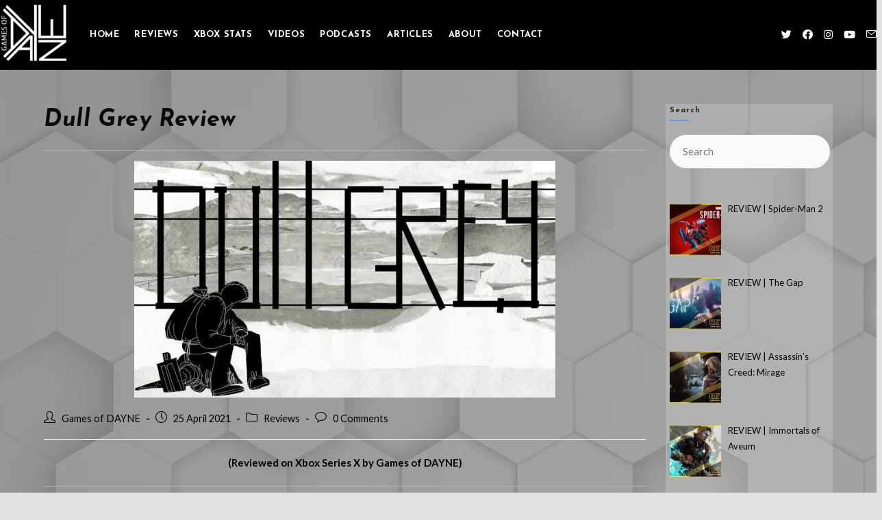

--- FILE ---
content_type: text/html; charset=UTF-8
request_url: https://gamesofdayne.com/dull-grey-review/
body_size: 31814
content:
<!DOCTYPE html>
<html class="html" dir="ltr" lang="en-AU" id="html" prefix="og: https://ogp.me/ns#">
<head>
	<meta charset="UTF-8">
	<link rel="profile" href="https://gmpg.org/xfn/11">

	<title>Dull Grey Review - Games of DAYNE</title><link rel="preload" data-rocket-preload as="style" href="https://fonts.googleapis.com/css?family=Lato%3A100%2C200%2C300%2C400%2C500%2C600%2C700%2C800%2C900%2C100i%2C200i%2C300i%2C400i%2C500i%2C600i%2C700i%2C800i%2C900i%7CJosefin%20Sans%3A100%2C200%2C300%2C400%2C500%2C600%2C700%2C800%2C900%2C100i%2C200i%2C300i%2C400i%2C500i%2C600i%2C700i%2C800i%2C900i&#038;subset=latin&#038;display=swap" /><link rel="stylesheet" href="https://fonts.googleapis.com/css?family=Lato%3A100%2C200%2C300%2C400%2C500%2C600%2C700%2C800%2C900%2C100i%2C200i%2C300i%2C400i%2C500i%2C600i%2C700i%2C800i%2C900i%7CJosefin%20Sans%3A100%2C200%2C300%2C400%2C500%2C600%2C700%2C800%2C900%2C100i%2C200i%2C300i%2C400i%2C500i%2C600i%2C700i%2C800i%2C900i&#038;subset=latin&#038;display=swap" media="print" onload="this.media='all'" /><noscript><link rel="stylesheet" href="https://fonts.googleapis.com/css?family=Lato%3A100%2C200%2C300%2C400%2C500%2C600%2C700%2C800%2C900%2C100i%2C200i%2C300i%2C400i%2C500i%2C600i%2C700i%2C800i%2C900i%7CJosefin%20Sans%3A100%2C200%2C300%2C400%2C500%2C600%2C700%2C800%2C900%2C100i%2C200i%2C300i%2C400i%2C500i%2C600i%2C700i%2C800i%2C900i&#038;subset=latin&#038;display=swap" /></noscript>

		<!-- All in One SEO 4.7.0 - aioseo.com -->
		<meta name="description" content="(Reviewed on Xbox Series X by Games of DAYNE) On the surface Dull Grey is an interactive tale of oppression taking place in an industrial Soviet world. Developer Provodnik Games have cleverly integrated the oppressive nature of the world the narrative takes place in with its minimalistic gameplay. Choice is a luxury in this world and" />
		<meta name="robots" content="max-image-preview:large" />
		<link rel="canonical" href="https://gamesofdayne.com/dull-grey-review/" />
		<meta name="generator" content="All in One SEO (AIOSEO) 4.7.0" />
		<meta property="og:locale" content="en_US" />
		<meta property="og:site_name" content="Games of DAYNE - The hub for all things Games of DAYNE" />
		<meta property="og:type" content="article" />
		<meta property="og:title" content="Dull Grey Review - Games of DAYNE" />
		<meta property="og:description" content="(Reviewed on Xbox Series X by Games of DAYNE) On the surface Dull Grey is an interactive tale of oppression taking place in an industrial Soviet world. Developer Provodnik Games have cleverly integrated the oppressive nature of the world the narrative takes place in with its minimalistic gameplay. Choice is a luxury in this world and" />
		<meta property="og:url" content="https://gamesofdayne.com/dull-grey-review/" />
		<meta property="og:image" content="https://gamesofdayne.com/wp-content/uploads/2020/08/logo4.png" />
		<meta property="og:image:secure_url" content="https://gamesofdayne.com/wp-content/uploads/2020/08/logo4.png" />
		<meta property="article:published_time" content="2021-04-25T05:58:11+00:00" />
		<meta property="article:modified_time" content="2021-04-26T07:51:41+00:00" />
		<meta name="twitter:card" content="summary_large_image" />
		<meta name="twitter:title" content="Dull Grey Review - Games of DAYNE" />
		<meta name="twitter:description" content="(Reviewed on Xbox Series X by Games of DAYNE) On the surface Dull Grey is an interactive tale of oppression taking place in an industrial Soviet world. Developer Provodnik Games have cleverly integrated the oppressive nature of the world the narrative takes place in with its minimalistic gameplay. Choice is a luxury in this world and" />
		<meta name="twitter:image" content="https://gamesofdayne.com/wp-content/uploads/2020/08/logo4.png" />
		<script type="application/ld+json" class="aioseo-schema">
			{"@context":"https:\/\/schema.org","@graph":[{"@type":"BlogPosting","@id":"https:\/\/gamesofdayne.com\/dull-grey-review\/#blogposting","name":"Dull Grey Review - Games of DAYNE","headline":"Dull Grey Review","author":{"@id":"https:\/\/gamesofdayne.com\/author\/games-of-dayne\/#author"},"publisher":{"@id":"https:\/\/gamesofdayne.com\/#organization"},"image":{"@type":"ImageObject","url":"https:\/\/gamesofdayne.com\/wp-content\/uploads\/2021\/04\/90DB5D14-0F5C-48A1-B48F-1E1E6BAD355D.jpeg","width":739,"height":415},"datePublished":"2021-04-25T15:58:11+10:00","dateModified":"2021-04-26T17:51:41+10:00","inLanguage":"en-AU","mainEntityOfPage":{"@id":"https:\/\/gamesofdayne.com\/dull-grey-review\/#webpage"},"isPartOf":{"@id":"https:\/\/gamesofdayne.com\/dull-grey-review\/#webpage"},"articleSection":"Reviews, Dull Grey, Games of DAYNE Reviews, Indie, Nintendo Switch, PC, PlayStation 4, PlayStation 5, Provodnik Games, Sometimes You, Visual Novel, Xbox, Xbox One, Xbox Series S, Xbox Series X"},{"@type":"BreadcrumbList","@id":"https:\/\/gamesofdayne.com\/dull-grey-review\/#breadcrumblist","itemListElement":[{"@type":"ListItem","@id":"https:\/\/gamesofdayne.com\/#listItem","position":1,"name":"Home","item":"https:\/\/gamesofdayne.com\/","nextItem":"https:\/\/gamesofdayne.com\/dull-grey-review\/#listItem"},{"@type":"ListItem","@id":"https:\/\/gamesofdayne.com\/dull-grey-review\/#listItem","position":2,"name":"Dull Grey Review","previousItem":"https:\/\/gamesofdayne.com\/#listItem"}]},{"@type":"Organization","@id":"https:\/\/gamesofdayne.com\/#organization","name":"Games of DAYNE","description":"The hub for all things Games of DAYNE","url":"https:\/\/gamesofdayne.com\/","logo":{"@type":"ImageObject","url":"https:\/\/gamesofdayne.com\/wp-content\/uploads\/2020\/08\/logo4.png","@id":"https:\/\/gamesofdayne.com\/dull-grey-review\/#organizationLogo","width":512,"height":512},"image":{"@id":"https:\/\/gamesofdayne.com\/dull-grey-review\/#organizationLogo"}},{"@type":"Person","@id":"https:\/\/gamesofdayne.com\/author\/games-of-dayne\/#author","url":"https:\/\/gamesofdayne.com\/author\/games-of-dayne\/","name":"Games of DAYNE","image":{"@type":"ImageObject","@id":"https:\/\/gamesofdayne.com\/dull-grey-review\/#authorImage","url":"https:\/\/secure.gravatar.com\/avatar\/1aa5227ef2d81429d2db23fb578b528a?s=96&d=mm&r=g","width":96,"height":96,"caption":"Games of DAYNE"}},{"@type":"WebPage","@id":"https:\/\/gamesofdayne.com\/dull-grey-review\/#webpage","url":"https:\/\/gamesofdayne.com\/dull-grey-review\/","name":"Dull Grey Review - Games of DAYNE","description":"(Reviewed on Xbox Series X by Games of DAYNE) On the surface Dull Grey is an interactive tale of oppression taking place in an industrial Soviet world. Developer Provodnik Games have cleverly integrated the oppressive nature of the world the narrative takes place in with its minimalistic gameplay. Choice is a luxury in this world and","inLanguage":"en-AU","isPartOf":{"@id":"https:\/\/gamesofdayne.com\/#website"},"breadcrumb":{"@id":"https:\/\/gamesofdayne.com\/dull-grey-review\/#breadcrumblist"},"author":{"@id":"https:\/\/gamesofdayne.com\/author\/games-of-dayne\/#author"},"creator":{"@id":"https:\/\/gamesofdayne.com\/author\/games-of-dayne\/#author"},"image":{"@type":"ImageObject","url":"https:\/\/gamesofdayne.com\/wp-content\/uploads\/2021\/04\/90DB5D14-0F5C-48A1-B48F-1E1E6BAD355D.jpeg","@id":"https:\/\/gamesofdayne.com\/dull-grey-review\/#mainImage","width":739,"height":415},"primaryImageOfPage":{"@id":"https:\/\/gamesofdayne.com\/dull-grey-review\/#mainImage"},"datePublished":"2021-04-25T15:58:11+10:00","dateModified":"2021-04-26T17:51:41+10:00"},{"@type":"WebSite","@id":"https:\/\/gamesofdayne.com\/#website","url":"https:\/\/gamesofdayne.com\/","name":"Games of DAYNE","description":"The hub for all things Games of DAYNE","inLanguage":"en-AU","publisher":{"@id":"https:\/\/gamesofdayne.com\/#organization"}}]}
		</script>
		<!-- All in One SEO -->

<link rel="pingback" href="https://gamesofdayne.com/xmlrpc.php">
<meta name="viewport" content="width=device-width, initial-scale=1"><link rel='dns-prefetch' href='//fonts.googleapis.com' />
<link href='https://fonts.gstatic.com' crossorigin rel='preconnect' />
<link rel="alternate" type="application/rss+xml" title="Games of DAYNE &raquo; Feed" href="https://gamesofdayne.com/feed/" />
<link rel="alternate" type="application/rss+xml" title="Games of DAYNE &raquo; Comments Feed" href="https://gamesofdayne.com/comments/feed/" />
<link rel="alternate" type="application/rss+xml" title="Games of DAYNE &raquo; Dull Grey Review Comments Feed" href="https://gamesofdayne.com/dull-grey-review/feed/" />
		<!-- This site uses the Google Analytics by MonsterInsights plugin v9.10.1 - Using Analytics tracking - https://www.monsterinsights.com/ -->
							<script src="//www.googletagmanager.com/gtag/js?id=G-LSMHGGGMHM"  data-cfasync="false" data-wpfc-render="false" async></script>
			<script data-cfasync="false" data-wpfc-render="false">
				var mi_version = '9.10.1';
				var mi_track_user = true;
				var mi_no_track_reason = '';
								var MonsterInsightsDefaultLocations = {"page_location":"https:\/\/gamesofdayne.com\/dull-grey-review\/"};
								if ( typeof MonsterInsightsPrivacyGuardFilter === 'function' ) {
					var MonsterInsightsLocations = (typeof MonsterInsightsExcludeQuery === 'object') ? MonsterInsightsPrivacyGuardFilter( MonsterInsightsExcludeQuery ) : MonsterInsightsPrivacyGuardFilter( MonsterInsightsDefaultLocations );
				} else {
					var MonsterInsightsLocations = (typeof MonsterInsightsExcludeQuery === 'object') ? MonsterInsightsExcludeQuery : MonsterInsightsDefaultLocations;
				}

								var disableStrs = [
										'ga-disable-G-LSMHGGGMHM',
									];

				/* Function to detect opted out users */
				function __gtagTrackerIsOptedOut() {
					for (var index = 0; index < disableStrs.length; index++) {
						if (document.cookie.indexOf(disableStrs[index] + '=true') > -1) {
							return true;
						}
					}

					return false;
				}

				/* Disable tracking if the opt-out cookie exists. */
				if (__gtagTrackerIsOptedOut()) {
					for (var index = 0; index < disableStrs.length; index++) {
						window[disableStrs[index]] = true;
					}
				}

				/* Opt-out function */
				function __gtagTrackerOptout() {
					for (var index = 0; index < disableStrs.length; index++) {
						document.cookie = disableStrs[index] + '=true; expires=Thu, 31 Dec 2099 23:59:59 UTC; path=/';
						window[disableStrs[index]] = true;
					}
				}

				if ('undefined' === typeof gaOptout) {
					function gaOptout() {
						__gtagTrackerOptout();
					}
				}
								window.dataLayer = window.dataLayer || [];

				window.MonsterInsightsDualTracker = {
					helpers: {},
					trackers: {},
				};
				if (mi_track_user) {
					function __gtagDataLayer() {
						dataLayer.push(arguments);
					}

					function __gtagTracker(type, name, parameters) {
						if (!parameters) {
							parameters = {};
						}

						if (parameters.send_to) {
							__gtagDataLayer.apply(null, arguments);
							return;
						}

						if (type === 'event') {
														parameters.send_to = monsterinsights_frontend.v4_id;
							var hookName = name;
							if (typeof parameters['event_category'] !== 'undefined') {
								hookName = parameters['event_category'] + ':' + name;
							}

							if (typeof MonsterInsightsDualTracker.trackers[hookName] !== 'undefined') {
								MonsterInsightsDualTracker.trackers[hookName](parameters);
							} else {
								__gtagDataLayer('event', name, parameters);
							}
							
						} else {
							__gtagDataLayer.apply(null, arguments);
						}
					}

					__gtagTracker('js', new Date());
					__gtagTracker('set', {
						'developer_id.dZGIzZG': true,
											});
					if ( MonsterInsightsLocations.page_location ) {
						__gtagTracker('set', MonsterInsightsLocations);
					}
										__gtagTracker('config', 'G-LSMHGGGMHM', {"forceSSL":"true","link_attribution":"true"} );
										window.gtag = __gtagTracker;										(function () {
						/* https://developers.google.com/analytics/devguides/collection/analyticsjs/ */
						/* ga and __gaTracker compatibility shim. */
						var noopfn = function () {
							return null;
						};
						var newtracker = function () {
							return new Tracker();
						};
						var Tracker = function () {
							return null;
						};
						var p = Tracker.prototype;
						p.get = noopfn;
						p.set = noopfn;
						p.send = function () {
							var args = Array.prototype.slice.call(arguments);
							args.unshift('send');
							__gaTracker.apply(null, args);
						};
						var __gaTracker = function () {
							var len = arguments.length;
							if (len === 0) {
								return;
							}
							var f = arguments[len - 1];
							if (typeof f !== 'object' || f === null || typeof f.hitCallback !== 'function') {
								if ('send' === arguments[0]) {
									var hitConverted, hitObject = false, action;
									if ('event' === arguments[1]) {
										if ('undefined' !== typeof arguments[3]) {
											hitObject = {
												'eventAction': arguments[3],
												'eventCategory': arguments[2],
												'eventLabel': arguments[4],
												'value': arguments[5] ? arguments[5] : 1,
											}
										}
									}
									if ('pageview' === arguments[1]) {
										if ('undefined' !== typeof arguments[2]) {
											hitObject = {
												'eventAction': 'page_view',
												'page_path': arguments[2],
											}
										}
									}
									if (typeof arguments[2] === 'object') {
										hitObject = arguments[2];
									}
									if (typeof arguments[5] === 'object') {
										Object.assign(hitObject, arguments[5]);
									}
									if ('undefined' !== typeof arguments[1].hitType) {
										hitObject = arguments[1];
										if ('pageview' === hitObject.hitType) {
											hitObject.eventAction = 'page_view';
										}
									}
									if (hitObject) {
										action = 'timing' === arguments[1].hitType ? 'timing_complete' : hitObject.eventAction;
										hitConverted = mapArgs(hitObject);
										__gtagTracker('event', action, hitConverted);
									}
								}
								return;
							}

							function mapArgs(args) {
								var arg, hit = {};
								var gaMap = {
									'eventCategory': 'event_category',
									'eventAction': 'event_action',
									'eventLabel': 'event_label',
									'eventValue': 'event_value',
									'nonInteraction': 'non_interaction',
									'timingCategory': 'event_category',
									'timingVar': 'name',
									'timingValue': 'value',
									'timingLabel': 'event_label',
									'page': 'page_path',
									'location': 'page_location',
									'title': 'page_title',
									'referrer' : 'page_referrer',
								};
								for (arg in args) {
																		if (!(!args.hasOwnProperty(arg) || !gaMap.hasOwnProperty(arg))) {
										hit[gaMap[arg]] = args[arg];
									} else {
										hit[arg] = args[arg];
									}
								}
								return hit;
							}

							try {
								f.hitCallback();
							} catch (ex) {
							}
						};
						__gaTracker.create = newtracker;
						__gaTracker.getByName = newtracker;
						__gaTracker.getAll = function () {
							return [];
						};
						__gaTracker.remove = noopfn;
						__gaTracker.loaded = true;
						window['__gaTracker'] = __gaTracker;
					})();
									} else {
										console.log("");
					(function () {
						function __gtagTracker() {
							return null;
						}

						window['__gtagTracker'] = __gtagTracker;
						window['gtag'] = __gtagTracker;
					})();
									}
			</script>
							<!-- / Google Analytics by MonsterInsights -->
		<style id='wp-emoji-styles-inline-css'>

	img.wp-smiley, img.emoji {
		display: inline !important;
		border: none !important;
		box-shadow: none !important;
		height: 1em !important;
		width: 1em !important;
		margin: 0 0.07em !important;
		vertical-align: -0.1em !important;
		background: none !important;
		padding: 0 !important;
	}
</style>
<link rel='stylesheet' id='wp-block-library-css' href='https://gamesofdayne.com/wp-includes/css/dist/block-library/style.min.css?ver=6.6.1' media='all' />
<style id='wp-block-library-theme-inline-css'>
.wp-block-audio :where(figcaption){color:#555;font-size:13px;text-align:center}.is-dark-theme .wp-block-audio :where(figcaption){color:#ffffffa6}.wp-block-audio{margin:0 0 1em}.wp-block-code{border:1px solid #ccc;border-radius:4px;font-family:Menlo,Consolas,monaco,monospace;padding:.8em 1em}.wp-block-embed :where(figcaption){color:#555;font-size:13px;text-align:center}.is-dark-theme .wp-block-embed :where(figcaption){color:#ffffffa6}.wp-block-embed{margin:0 0 1em}.blocks-gallery-caption{color:#555;font-size:13px;text-align:center}.is-dark-theme .blocks-gallery-caption{color:#ffffffa6}:root :where(.wp-block-image figcaption){color:#555;font-size:13px;text-align:center}.is-dark-theme :root :where(.wp-block-image figcaption){color:#ffffffa6}.wp-block-image{margin:0 0 1em}.wp-block-pullquote{border-bottom:4px solid;border-top:4px solid;color:currentColor;margin-bottom:1.75em}.wp-block-pullquote cite,.wp-block-pullquote footer,.wp-block-pullquote__citation{color:currentColor;font-size:.8125em;font-style:normal;text-transform:uppercase}.wp-block-quote{border-left:.25em solid;margin:0 0 1.75em;padding-left:1em}.wp-block-quote cite,.wp-block-quote footer{color:currentColor;font-size:.8125em;font-style:normal;position:relative}.wp-block-quote.has-text-align-right{border-left:none;border-right:.25em solid;padding-left:0;padding-right:1em}.wp-block-quote.has-text-align-center{border:none;padding-left:0}.wp-block-quote.is-large,.wp-block-quote.is-style-large,.wp-block-quote.is-style-plain{border:none}.wp-block-search .wp-block-search__label{font-weight:700}.wp-block-search__button{border:1px solid #ccc;padding:.375em .625em}:where(.wp-block-group.has-background){padding:1.25em 2.375em}.wp-block-separator.has-css-opacity{opacity:.4}.wp-block-separator{border:none;border-bottom:2px solid;margin-left:auto;margin-right:auto}.wp-block-separator.has-alpha-channel-opacity{opacity:1}.wp-block-separator:not(.is-style-wide):not(.is-style-dots){width:100px}.wp-block-separator.has-background:not(.is-style-dots){border-bottom:none;height:1px}.wp-block-separator.has-background:not(.is-style-wide):not(.is-style-dots){height:2px}.wp-block-table{margin:0 0 1em}.wp-block-table td,.wp-block-table th{word-break:normal}.wp-block-table :where(figcaption){color:#555;font-size:13px;text-align:center}.is-dark-theme .wp-block-table :where(figcaption){color:#ffffffa6}.wp-block-video :where(figcaption){color:#555;font-size:13px;text-align:center}.is-dark-theme .wp-block-video :where(figcaption){color:#ffffffa6}.wp-block-video{margin:0 0 1em}:root :where(.wp-block-template-part.has-background){margin-bottom:0;margin-top:0;padding:1.25em 2.375em}
</style>
<style id='classic-theme-styles-inline-css'>
/*! This file is auto-generated */
.wp-block-button__link{color:#fff;background-color:#32373c;border-radius:9999px;box-shadow:none;text-decoration:none;padding:calc(.667em + 2px) calc(1.333em + 2px);font-size:1.125em}.wp-block-file__button{background:#32373c;color:#fff;text-decoration:none}
</style>
<style id='global-styles-inline-css'>
:root{--wp--preset--aspect-ratio--square: 1;--wp--preset--aspect-ratio--4-3: 4/3;--wp--preset--aspect-ratio--3-4: 3/4;--wp--preset--aspect-ratio--3-2: 3/2;--wp--preset--aspect-ratio--2-3: 2/3;--wp--preset--aspect-ratio--16-9: 16/9;--wp--preset--aspect-ratio--9-16: 9/16;--wp--preset--color--black: #000000;--wp--preset--color--cyan-bluish-gray: #abb8c3;--wp--preset--color--white: #ffffff;--wp--preset--color--pale-pink: #f78da7;--wp--preset--color--vivid-red: #cf2e2e;--wp--preset--color--luminous-vivid-orange: #ff6900;--wp--preset--color--luminous-vivid-amber: #fcb900;--wp--preset--color--light-green-cyan: #7bdcb5;--wp--preset--color--vivid-green-cyan: #00d084;--wp--preset--color--pale-cyan-blue: #8ed1fc;--wp--preset--color--vivid-cyan-blue: #0693e3;--wp--preset--color--vivid-purple: #9b51e0;--wp--preset--gradient--vivid-cyan-blue-to-vivid-purple: linear-gradient(135deg,rgba(6,147,227,1) 0%,rgb(155,81,224) 100%);--wp--preset--gradient--light-green-cyan-to-vivid-green-cyan: linear-gradient(135deg,rgb(122,220,180) 0%,rgb(0,208,130) 100%);--wp--preset--gradient--luminous-vivid-amber-to-luminous-vivid-orange: linear-gradient(135deg,rgba(252,185,0,1) 0%,rgba(255,105,0,1) 100%);--wp--preset--gradient--luminous-vivid-orange-to-vivid-red: linear-gradient(135deg,rgba(255,105,0,1) 0%,rgb(207,46,46) 100%);--wp--preset--gradient--very-light-gray-to-cyan-bluish-gray: linear-gradient(135deg,rgb(238,238,238) 0%,rgb(169,184,195) 100%);--wp--preset--gradient--cool-to-warm-spectrum: linear-gradient(135deg,rgb(74,234,220) 0%,rgb(151,120,209) 20%,rgb(207,42,186) 40%,rgb(238,44,130) 60%,rgb(251,105,98) 80%,rgb(254,248,76) 100%);--wp--preset--gradient--blush-light-purple: linear-gradient(135deg,rgb(255,206,236) 0%,rgb(152,150,240) 100%);--wp--preset--gradient--blush-bordeaux: linear-gradient(135deg,rgb(254,205,165) 0%,rgb(254,45,45) 50%,rgb(107,0,62) 100%);--wp--preset--gradient--luminous-dusk: linear-gradient(135deg,rgb(255,203,112) 0%,rgb(199,81,192) 50%,rgb(65,88,208) 100%);--wp--preset--gradient--pale-ocean: linear-gradient(135deg,rgb(255,245,203) 0%,rgb(182,227,212) 50%,rgb(51,167,181) 100%);--wp--preset--gradient--electric-grass: linear-gradient(135deg,rgb(202,248,128) 0%,rgb(113,206,126) 100%);--wp--preset--gradient--midnight: linear-gradient(135deg,rgb(2,3,129) 0%,rgb(40,116,252) 100%);--wp--preset--font-size--small: 13px;--wp--preset--font-size--medium: 20px;--wp--preset--font-size--large: 36px;--wp--preset--font-size--x-large: 42px;--wp--preset--spacing--20: 0.44rem;--wp--preset--spacing--30: 0.67rem;--wp--preset--spacing--40: 1rem;--wp--preset--spacing--50: 1.5rem;--wp--preset--spacing--60: 2.25rem;--wp--preset--spacing--70: 3.38rem;--wp--preset--spacing--80: 5.06rem;--wp--preset--shadow--natural: 6px 6px 9px rgba(0, 0, 0, 0.2);--wp--preset--shadow--deep: 12px 12px 50px rgba(0, 0, 0, 0.4);--wp--preset--shadow--sharp: 6px 6px 0px rgba(0, 0, 0, 0.2);--wp--preset--shadow--outlined: 6px 6px 0px -3px rgba(255, 255, 255, 1), 6px 6px rgba(0, 0, 0, 1);--wp--preset--shadow--crisp: 6px 6px 0px rgba(0, 0, 0, 1);}:where(.is-layout-flex){gap: 0.5em;}:where(.is-layout-grid){gap: 0.5em;}body .is-layout-flex{display: flex;}.is-layout-flex{flex-wrap: wrap;align-items: center;}.is-layout-flex > :is(*, div){margin: 0;}body .is-layout-grid{display: grid;}.is-layout-grid > :is(*, div){margin: 0;}:where(.wp-block-columns.is-layout-flex){gap: 2em;}:where(.wp-block-columns.is-layout-grid){gap: 2em;}:where(.wp-block-post-template.is-layout-flex){gap: 1.25em;}:where(.wp-block-post-template.is-layout-grid){gap: 1.25em;}.has-black-color{color: var(--wp--preset--color--black) !important;}.has-cyan-bluish-gray-color{color: var(--wp--preset--color--cyan-bluish-gray) !important;}.has-white-color{color: var(--wp--preset--color--white) !important;}.has-pale-pink-color{color: var(--wp--preset--color--pale-pink) !important;}.has-vivid-red-color{color: var(--wp--preset--color--vivid-red) !important;}.has-luminous-vivid-orange-color{color: var(--wp--preset--color--luminous-vivid-orange) !important;}.has-luminous-vivid-amber-color{color: var(--wp--preset--color--luminous-vivid-amber) !important;}.has-light-green-cyan-color{color: var(--wp--preset--color--light-green-cyan) !important;}.has-vivid-green-cyan-color{color: var(--wp--preset--color--vivid-green-cyan) !important;}.has-pale-cyan-blue-color{color: var(--wp--preset--color--pale-cyan-blue) !important;}.has-vivid-cyan-blue-color{color: var(--wp--preset--color--vivid-cyan-blue) !important;}.has-vivid-purple-color{color: var(--wp--preset--color--vivid-purple) !important;}.has-black-background-color{background-color: var(--wp--preset--color--black) !important;}.has-cyan-bluish-gray-background-color{background-color: var(--wp--preset--color--cyan-bluish-gray) !important;}.has-white-background-color{background-color: var(--wp--preset--color--white) !important;}.has-pale-pink-background-color{background-color: var(--wp--preset--color--pale-pink) !important;}.has-vivid-red-background-color{background-color: var(--wp--preset--color--vivid-red) !important;}.has-luminous-vivid-orange-background-color{background-color: var(--wp--preset--color--luminous-vivid-orange) !important;}.has-luminous-vivid-amber-background-color{background-color: var(--wp--preset--color--luminous-vivid-amber) !important;}.has-light-green-cyan-background-color{background-color: var(--wp--preset--color--light-green-cyan) !important;}.has-vivid-green-cyan-background-color{background-color: var(--wp--preset--color--vivid-green-cyan) !important;}.has-pale-cyan-blue-background-color{background-color: var(--wp--preset--color--pale-cyan-blue) !important;}.has-vivid-cyan-blue-background-color{background-color: var(--wp--preset--color--vivid-cyan-blue) !important;}.has-vivid-purple-background-color{background-color: var(--wp--preset--color--vivid-purple) !important;}.has-black-border-color{border-color: var(--wp--preset--color--black) !important;}.has-cyan-bluish-gray-border-color{border-color: var(--wp--preset--color--cyan-bluish-gray) !important;}.has-white-border-color{border-color: var(--wp--preset--color--white) !important;}.has-pale-pink-border-color{border-color: var(--wp--preset--color--pale-pink) !important;}.has-vivid-red-border-color{border-color: var(--wp--preset--color--vivid-red) !important;}.has-luminous-vivid-orange-border-color{border-color: var(--wp--preset--color--luminous-vivid-orange) !important;}.has-luminous-vivid-amber-border-color{border-color: var(--wp--preset--color--luminous-vivid-amber) !important;}.has-light-green-cyan-border-color{border-color: var(--wp--preset--color--light-green-cyan) !important;}.has-vivid-green-cyan-border-color{border-color: var(--wp--preset--color--vivid-green-cyan) !important;}.has-pale-cyan-blue-border-color{border-color: var(--wp--preset--color--pale-cyan-blue) !important;}.has-vivid-cyan-blue-border-color{border-color: var(--wp--preset--color--vivid-cyan-blue) !important;}.has-vivid-purple-border-color{border-color: var(--wp--preset--color--vivid-purple) !important;}.has-vivid-cyan-blue-to-vivid-purple-gradient-background{background: var(--wp--preset--gradient--vivid-cyan-blue-to-vivid-purple) !important;}.has-light-green-cyan-to-vivid-green-cyan-gradient-background{background: var(--wp--preset--gradient--light-green-cyan-to-vivid-green-cyan) !important;}.has-luminous-vivid-amber-to-luminous-vivid-orange-gradient-background{background: var(--wp--preset--gradient--luminous-vivid-amber-to-luminous-vivid-orange) !important;}.has-luminous-vivid-orange-to-vivid-red-gradient-background{background: var(--wp--preset--gradient--luminous-vivid-orange-to-vivid-red) !important;}.has-very-light-gray-to-cyan-bluish-gray-gradient-background{background: var(--wp--preset--gradient--very-light-gray-to-cyan-bluish-gray) !important;}.has-cool-to-warm-spectrum-gradient-background{background: var(--wp--preset--gradient--cool-to-warm-spectrum) !important;}.has-blush-light-purple-gradient-background{background: var(--wp--preset--gradient--blush-light-purple) !important;}.has-blush-bordeaux-gradient-background{background: var(--wp--preset--gradient--blush-bordeaux) !important;}.has-luminous-dusk-gradient-background{background: var(--wp--preset--gradient--luminous-dusk) !important;}.has-pale-ocean-gradient-background{background: var(--wp--preset--gradient--pale-ocean) !important;}.has-electric-grass-gradient-background{background: var(--wp--preset--gradient--electric-grass) !important;}.has-midnight-gradient-background{background: var(--wp--preset--gradient--midnight) !important;}.has-small-font-size{font-size: var(--wp--preset--font-size--small) !important;}.has-medium-font-size{font-size: var(--wp--preset--font-size--medium) !important;}.has-large-font-size{font-size: var(--wp--preset--font-size--large) !important;}.has-x-large-font-size{font-size: var(--wp--preset--font-size--x-large) !important;}
:where(.wp-block-post-template.is-layout-flex){gap: 1.25em;}:where(.wp-block-post-template.is-layout-grid){gap: 1.25em;}
:where(.wp-block-columns.is-layout-flex){gap: 2em;}:where(.wp-block-columns.is-layout-grid){gap: 2em;}
:root :where(.wp-block-pullquote){font-size: 1.5em;line-height: 1.6;}
</style>
<link data-minify="1" rel='stylesheet' id='arve-main-css' href='https://gamesofdayne.com/wp-content/cache/min/1/wp-content/plugins/advanced-responsive-video-embedder/build/main.css?ver=1725682758' media='all' />
<link data-minify="1" rel='stylesheet' id='font-awesome-css' href='https://gamesofdayne.com/wp-content/cache/min/1/wp-content/themes/oceanwp/assets/fonts/fontawesome/css/all.min.css?ver=1725682758' media='all' />
<link data-minify="1" rel='stylesheet' id='simple-line-icons-css' href='https://gamesofdayne.com/wp-content/cache/min/1/wp-content/themes/oceanwp/assets/css/third/simple-line-icons.min.css?ver=1725682758' media='all' />
<link rel='stylesheet' id='oceanwp-style-css' href='https://gamesofdayne.com/wp-content/themes/oceanwp/assets/css/style.min.css?ver=3.5.0' media='all' />
<link rel='stylesheet' id='oceanwp-hamburgers-css' href='https://gamesofdayne.com/wp-content/themes/oceanwp/assets/css/third/hamburgers/hamburgers.min.css?ver=3.5.0' media='all' />
<link data-minify="1" rel='stylesheet' id='oceanwp-3dy-r-css' href='https://gamesofdayne.com/wp-content/cache/min/1/wp-content/themes/oceanwp/assets/css/third/hamburgers/types/3dy-r.css?ver=1725682758' media='all' />


<link data-minify="1" rel='stylesheet' id='recent-posts-widget-with-thumbnails-public-style-css' href='https://gamesofdayne.com/wp-content/cache/min/1/wp-content/plugins/recent-posts-widget-with-thumbnails/public.css?ver=1725682758' media='all' />
<link data-minify="1" rel='stylesheet' id='dashicons-css' href='https://gamesofdayne.com/wp-content/cache/min/1/wp-includes/css/dashicons.min.css?ver=1725682758' media='all' />
<link data-minify="1" rel='stylesheet' id='wp_review-style-css' href='https://gamesofdayne.com/wp-content/cache/min/1/wp-content/plugins/wp-review/public/css/wp-review.css?ver=1725682758' media='all' />
<link data-minify="1" rel='stylesheet' id='oe-widgets-style-css' href='https://gamesofdayne.com/wp-content/cache/min/1/wp-content/plugins/ocean-extra/assets/css/widgets.css?ver=1725682758' media='all' />
<script src="https://gamesofdayne.com/wp-content/plugins/google-analytics-for-wordpress/assets/js/frontend-gtag.min.js?ver=9.10.1" id="monsterinsights-frontend-script-js" async data-wp-strategy="async"></script>
<script data-cfasync="false" data-wpfc-render="false" id='monsterinsights-frontend-script-js-extra'>var monsterinsights_frontend = {"js_events_tracking":"true","download_extensions":"doc,pdf,ppt,zip,xls,docx,pptx,xlsx","inbound_paths":"[{\"path\":\"\\\/go\\\/\",\"label\":\"affiliate\"},{\"path\":\"\\\/recommend\\\/\",\"label\":\"affiliate\"}]","home_url":"https:\/\/gamesofdayne.com","hash_tracking":"false","v4_id":"G-LSMHGGGMHM"};</script>
<script src="https://gamesofdayne.com/wp-includes/js/jquery/jquery.min.js?ver=3.7.1" id="jquery-core-js" data-rocket-defer defer></script>
<script src="https://gamesofdayne.com/wp-includes/js/jquery/jquery-migrate.min.js?ver=3.4.1" id="jquery-migrate-js" data-rocket-defer defer></script>
<link rel="https://api.w.org/" href="https://gamesofdayne.com/wp-json/" /><link rel="alternate" title="JSON" type="application/json" href="https://gamesofdayne.com/wp-json/wp/v2/posts/4537" /><link rel="EditURI" type="application/rsd+xml" title="RSD" href="https://gamesofdayne.com/xmlrpc.php?rsd" />
<meta name="generator" content="WordPress 6.6.1" />
<meta name="generator" content="Seriously Simple Podcasting 3.4.1" />
<link rel='shortlink' href='https://gamesofdayne.com/?p=4537' />
<style type="text/css">
			.aiovg-player {
				display: block;
				position: relative;
				padding-bottom: 56.25%;
				width: 100%;
				height: 0;	
				overflow: hidden;
			}
			
			.aiovg-player iframe,
			.aiovg-player .video-js,
			.aiovg-player .plyr {
				position: absolute;
				inset: 0;	
				margin: 0;
				padding: 0;
				width: 100%;
				height: 100%;
			}
		</style><style id="mystickymenu" type="text/css">#mysticky-nav { width:100%; position: static; height: auto !important; }#mysticky-nav.wrapfixed { position:fixed; left: 0px; margin-top:0px;  z-index: 99990; -webkit-transition: 0.1s; -moz-transition: 0.1s; -o-transition: 0.1s; transition: 0.1s; -ms-filter:"progid:DXImageTransform.Microsoft.Alpha(Opacity=90)"; filter: alpha(opacity=90); opacity:0.9; background-color: #000000;}#mysticky-nav.wrapfixed .myfixed{ background-color: #000000; position: relative;top: auto;left: auto;right: auto;}#mysticky-nav .myfixed { margin:0 auto; float:none; border:0px; background:none; max-width:100%; }</style>			<style type="text/css">
																															</style>
			
<link rel="alternate" type="application/rss+xml" title="Podcast RSS feed" href="https://gamesofdayne.com/feed/podcast" />

<meta name="generator" content="Elementor 3.23.4; features: additional_custom_breakpoints, e_lazyload; settings: css_print_method-external, google_font-enabled, font_display-auto">
			<style>
				.e-con.e-parent:nth-of-type(n+4):not(.e-lazyloaded):not(.e-no-lazyload),
				.e-con.e-parent:nth-of-type(n+4):not(.e-lazyloaded):not(.e-no-lazyload) * {
					background-image: none !important;
				}
				@media screen and (max-height: 1024px) {
					.e-con.e-parent:nth-of-type(n+3):not(.e-lazyloaded):not(.e-no-lazyload),
					.e-con.e-parent:nth-of-type(n+3):not(.e-lazyloaded):not(.e-no-lazyload) * {
						background-image: none !important;
					}
				}
				@media screen and (max-height: 640px) {
					.e-con.e-parent:nth-of-type(n+2):not(.e-lazyloaded):not(.e-no-lazyload),
					.e-con.e-parent:nth-of-type(n+2):not(.e-lazyloaded):not(.e-no-lazyload) * {
						background-image: none !important;
					}
				}
			</style>
			<link rel="icon" href="https://gamesofdayne.com/wp-content/uploads/2021/04/cropped-unnamed-32x32.jpg" sizes="32x32" />
<link rel="icon" href="https://gamesofdayne.com/wp-content/uploads/2021/04/cropped-unnamed-192x192.jpg" sizes="192x192" />
<link rel="apple-touch-icon" href="https://gamesofdayne.com/wp-content/uploads/2021/04/cropped-unnamed-180x180.jpg" />
<meta name="msapplication-TileImage" content="https://gamesofdayne.com/wp-content/uploads/2021/04/cropped-unnamed-270x270.jpg" />
		<style id="wp-custom-css">
			/* Big title - Text margin left */.elementor-element.big-margin >.elementor-element-populated{margin-left:80px}/* Full width buttons on the last section */.elementor-element.full-btn .elementor-button{display:block}/* Add simple line icons to the header social menu */#oceanwp-social-menu span{font-family:simple-line-icons;line-height:1;-webkit-font-smoothing:antialiased;-moz-osx-font-smoothing:grayscale}#oceanwp-social-menu .fa-twitter:before{content:"\e009"}#oceanwp-social-menu .fa-facebook:before{content:"\e00b"}#oceanwp-social-menu .fa-google-plus:before{content:"\e60d"}#oceanwp-social-menu .fa-instagram:before{content:"\e609"}/* Blog entries */.blog-entry.large-entry{max-width:833px;margin:0 auto 30px auto;text-align:center}.blog-entry.large-entry ul.meta li{float:none;display:inline-block}.blog-entry.large-entry ul.meta li:after{padding:0 4px 0 6px}.blog-entry.large-entry .blog-entry-summary{max-width:640px;margin:0 auto 20px auto}.blog-entry.large-entry .blog-entry-readmore a{font-weight:400;padding:10px 26px;border-radius:30px}ul.page-numbers{padding:30px 0 0}.page-numbers a,.page-numbers span:not(.elementor-screen-only),.page-links span{border-radius:50%}/* Widgets titles */.widget-title{position:relative;padding:0 0 10px;border:0}.widget-title:after{content:'';position:absolute;bottom:0;left:0;display:inline-block;background-color:#6e8fef;height:2px;width:28px}/* Footer bottom */#footer-bottom{padding:0}#footer-bottom-inner{padding:22px 0 20px;border-top:1px solid #eaeaea}#footer-bottom #footer-bottom-menu,#footer-bottom #copyright{float:none;width:100%;padding:0 !important;text-align:center}#footer-bottom #footer-bottom-menu a{padding:0 15px}#footer-bottom #footer-bottom-menu li:after{display:none}#footer-bottom #copyright{margin-top:20px}/* Responsive */@media (max-width:959px){.elementor-element.title-row >.elementor-element-populated{padding:20px}.elementor-element.big-title .elementor-heading-title{font-size:24px}.elementor-element.big-margin >.elementor-element-populated{margin-left:40px}}@media (max-width:767px){.elementor-element.big-margin >.elementor-element-populated{margin-top:20px;margin-left:0}}.single .thumbnail img{max-width:70%;margin:0 auto;display:flex}ul.meta,ul.meta li a{color:black}ul.meta li i{color:black}		</style>
		<!-- OceanWP CSS -->
<style type="text/css">
/* General CSS */a:hover,a.light:hover,.theme-heading .text::before,.theme-heading .text::after,#top-bar-content >a:hover,#top-bar-social li.oceanwp-email a:hover,#site-navigation-wrap .dropdown-menu >li >a:hover,#site-header.medium-header #medium-searchform button:hover,.oceanwp-mobile-menu-icon a:hover,.blog-entry.post .blog-entry-header .entry-title a:hover,.blog-entry.post .blog-entry-readmore a:hover,.blog-entry.thumbnail-entry .blog-entry-category a,ul.meta li a:hover,.dropcap,.single nav.post-navigation .nav-links .title,body .related-post-title a:hover,body #wp-calendar caption,body .contact-info-widget.default i,body .contact-info-widget.big-icons i,body .custom-links-widget .oceanwp-custom-links li a:hover,body .custom-links-widget .oceanwp-custom-links li a:hover:before,body .posts-thumbnails-widget li a:hover,body .social-widget li.oceanwp-email a:hover,.comment-author .comment-meta .comment-reply-link,#respond #cancel-comment-reply-link:hover,#footer-widgets .footer-box a:hover,#footer-bottom a:hover,#footer-bottom #footer-bottom-menu a:hover,.sidr a:hover,.sidr-class-dropdown-toggle:hover,.sidr-class-menu-item-has-children.active >a,.sidr-class-menu-item-has-children.active >a >.sidr-class-dropdown-toggle,input[type=checkbox]:checked:before{color:#6e8fef}.single nav.post-navigation .nav-links .title .owp-icon use,.blog-entry.post .blog-entry-readmore a:hover .owp-icon use,body .contact-info-widget.default .owp-icon use,body .contact-info-widget.big-icons .owp-icon use{stroke:#6e8fef}input[type="button"],input[type="reset"],input[type="submit"],button[type="submit"],.button,#site-navigation-wrap .dropdown-menu >li.btn >a >span,.thumbnail:hover i,.post-quote-content,.omw-modal .omw-close-modal,body .contact-info-widget.big-icons li:hover i,body div.wpforms-container-full .wpforms-form input[type=submit],body div.wpforms-container-full .wpforms-form button[type=submit],body div.wpforms-container-full .wpforms-form .wpforms-page-button{background-color:#6e8fef}.thumbnail:hover .link-post-svg-icon{background-color:#6e8fef}body .contact-info-widget.big-icons li:hover .owp-icon{background-color:#6e8fef}.widget-title{border-color:#6e8fef}blockquote{border-color:#6e8fef}#searchform-dropdown{border-color:#6e8fef}.dropdown-menu .sub-menu{border-color:#6e8fef}.blog-entry.large-entry .blog-entry-readmore a:hover{border-color:#6e8fef}.oceanwp-newsletter-form-wrap input[type="email"]:focus{border-color:#6e8fef}.social-widget li.oceanwp-email a:hover{border-color:#6e8fef}#respond #cancel-comment-reply-link:hover{border-color:#6e8fef}body .contact-info-widget.big-icons li:hover i{border-color:#6e8fef}#footer-widgets .oceanwp-newsletter-form-wrap input[type="email"]:focus{border-color:#6e8fef}blockquote,.wp-block-quote{border-left-color:#6e8fef}body .contact-info-widget.big-icons li:hover .owp-icon{border-color:#6e8fef}input[type="button"]:hover,input[type="reset"]:hover,input[type="submit"]:hover,button[type="submit"]:hover,input[type="button"]:focus,input[type="reset"]:focus,input[type="submit"]:focus,button[type="submit"]:focus,.button:hover,.button:focus,#site-navigation-wrap .dropdown-menu >li.btn >a:hover >span,.post-quote-author,.omw-modal .omw-close-modal:hover,body div.wpforms-container-full .wpforms-form input[type=submit]:hover,body div.wpforms-container-full .wpforms-form button[type=submit]:hover,body div.wpforms-container-full .wpforms-form .wpforms-page-button:hover{background-color:#39529a}table th,table td,hr,.content-area,body.content-left-sidebar #content-wrap .content-area,.content-left-sidebar .content-area,#top-bar-wrap,#site-header,#site-header.top-header #search-toggle,.dropdown-menu ul li,.centered-minimal-page-header,.blog-entry.post,.blog-entry.grid-entry .blog-entry-inner,.blog-entry.thumbnail-entry .blog-entry-bottom,.single-post .entry-title,.single .entry-share-wrap .entry-share,.single .entry-share,.single .entry-share ul li a,.single nav.post-navigation,.single nav.post-navigation .nav-links .nav-previous,#author-bio,#author-bio .author-bio-avatar,#author-bio .author-bio-social li a,#related-posts,#comments,.comment-body,#respond #cancel-comment-reply-link,#blog-entries .type-page,.page-numbers a,.page-numbers span:not(.elementor-screen-only),.page-links span,body #wp-calendar caption,body #wp-calendar th,body #wp-calendar tbody,body .contact-info-widget.default i,body .contact-info-widget.big-icons i,body .posts-thumbnails-widget li,body .tagcloud a{border-color:#bababa}body .contact-info-widget.big-icons .owp-icon,body .contact-info-widget.default .owp-icon{border-color:#bababa}body,.has-parallax-footer:not(.separate-layout) #main{background-color:#e0e0e0}body{background-image:url(http://gamesofdayne.com/wp-content/uploads/2020/08/back8-2.png)}body{background-attachment:scroll}body{background-size:auto}a{color:#000000}a .owp-icon use{stroke:#000000}.container{width:4042px}@media only screen and (min-width:960px){.content-area,.content-left-sidebar .content-area{width:79%}}@media only screen and (min-width:960px){.widget-area,.content-left-sidebar .widget-area{width:21%}}.page-header,.has-transparent-header .page-header{padding:0}#scroll-top{border-radius:50px}#scroll-top{background-color:#eeeeee}#scroll-top:hover{background-color:#6e8fef}#scroll-top{color:#222222}#scroll-top .owp-icon use{stroke:#222222}#scroll-top:hover{color:#fcfcfc}#scroll-top:hover .owp-icon use{stroke:#222222}.page-numbers a,.page-numbers span:not(.elementor-screen-only),.page-links span{font-size:16px}form input[type="text"],form input[type="password"],form input[type="email"],form input[type="url"],form input[type="date"],form input[type="month"],form input[type="time"],form input[type="datetime"],form input[type="datetime-local"],form input[type="week"],form input[type="number"],form input[type="search"],form input[type="tel"],form input[type="color"],form select,form textarea{padding:10px 18px 10px 18px}body div.wpforms-container-full .wpforms-form input[type=date],body div.wpforms-container-full .wpforms-form input[type=datetime],body div.wpforms-container-full .wpforms-form input[type=datetime-local],body div.wpforms-container-full .wpforms-form input[type=email],body div.wpforms-container-full .wpforms-form input[type=month],body div.wpforms-container-full .wpforms-form input[type=number],body div.wpforms-container-full .wpforms-form input[type=password],body div.wpforms-container-full .wpforms-form input[type=range],body div.wpforms-container-full .wpforms-form input[type=search],body div.wpforms-container-full .wpforms-form input[type=tel],body div.wpforms-container-full .wpforms-form input[type=text],body div.wpforms-container-full .wpforms-form input[type=time],body div.wpforms-container-full .wpforms-form input[type=url],body div.wpforms-container-full .wpforms-form input[type=week],body div.wpforms-container-full .wpforms-form select,body div.wpforms-container-full .wpforms-form textarea{padding:10px 18px 10px 18px;height:auto}form input[type="text"],form input[type="password"],form input[type="email"],form input[type="url"],form input[type="date"],form input[type="month"],form input[type="time"],form input[type="datetime"],form input[type="datetime-local"],form input[type="week"],form input[type="number"],form input[type="search"],form input[type="tel"],form input[type="color"],form select,form textarea{font-size:15px}body div.wpforms-container-full .wpforms-form input[type=date],body div.wpforms-container-full .wpforms-form input[type=datetime],body div.wpforms-container-full .wpforms-form input[type=datetime-local],body div.wpforms-container-full .wpforms-form input[type=email],body div.wpforms-container-full .wpforms-form input[type=month],body div.wpforms-container-full .wpforms-form input[type=number],body div.wpforms-container-full .wpforms-form input[type=password],body div.wpforms-container-full .wpforms-form input[type=range],body div.wpforms-container-full .wpforms-form input[type=search],body div.wpforms-container-full .wpforms-form input[type=tel],body div.wpforms-container-full .wpforms-form input[type=text],body div.wpforms-container-full .wpforms-form input[type=time],body div.wpforms-container-full .wpforms-form input[type=url],body div.wpforms-container-full .wpforms-form input[type=week],body div.wpforms-container-full .wpforms-form select,body div.wpforms-container-full .wpforms-form textarea{font-size:15px}form input[type="text"],form input[type="password"],form input[type="email"],form input[type="url"],form input[type="date"],form input[type="month"],form input[type="time"],form input[type="datetime"],form input[type="datetime-local"],form input[type="week"],form input[type="number"],form input[type="search"],form input[type="tel"],form input[type="color"],form select,form textarea,.woocommerce .woocommerce-checkout .select2-container--default .select2-selection--single{border-radius:30px}body div.wpforms-container-full .wpforms-form input[type=date],body div.wpforms-container-full .wpforms-form input[type=datetime],body div.wpforms-container-full .wpforms-form input[type=datetime-local],body div.wpforms-container-full .wpforms-form input[type=email],body div.wpforms-container-full .wpforms-form input[type=month],body div.wpforms-container-full .wpforms-form input[type=number],body div.wpforms-container-full .wpforms-form input[type=password],body div.wpforms-container-full .wpforms-form input[type=range],body div.wpforms-container-full .wpforms-form input[type=search],body div.wpforms-container-full .wpforms-form input[type=tel],body div.wpforms-container-full .wpforms-form input[type=text],body div.wpforms-container-full .wpforms-form input[type=time],body div.wpforms-container-full .wpforms-form input[type=url],body div.wpforms-container-full .wpforms-form input[type=week],body div.wpforms-container-full .wpforms-form select,body div.wpforms-container-full .wpforms-form textarea{border-radius:30px}form input[type="text"],form input[type="password"],form input[type="email"],form input[type="url"],form input[type="date"],form input[type="month"],form input[type="time"],form input[type="datetime"],form input[type="datetime-local"],form input[type="week"],form input[type="number"],form input[type="search"],form input[type="tel"],form input[type="color"],form select,form textarea,.select2-container .select2-choice,.woocommerce .woocommerce-checkout .select2-container--default .select2-selection--single{border-color:#f5f5f5}body div.wpforms-container-full .wpforms-form input[type=date],body div.wpforms-container-full .wpforms-form input[type=datetime],body div.wpforms-container-full .wpforms-form input[type=datetime-local],body div.wpforms-container-full .wpforms-form input[type=email],body div.wpforms-container-full .wpforms-form input[type=month],body div.wpforms-container-full .wpforms-form input[type=number],body div.wpforms-container-full .wpforms-form input[type=password],body div.wpforms-container-full .wpforms-form input[type=range],body div.wpforms-container-full .wpforms-form input[type=search],body div.wpforms-container-full .wpforms-form input[type=tel],body div.wpforms-container-full .wpforms-form input[type=text],body div.wpforms-container-full .wpforms-form input[type=time],body div.wpforms-container-full .wpforms-form input[type=url],body div.wpforms-container-full .wpforms-form input[type=week],body div.wpforms-container-full .wpforms-form select,body div.wpforms-container-full .wpforms-form textarea{border-color:#f5f5f5}form input[type="text"]:focus,form input[type="password"]:focus,form input[type="email"]:focus,form input[type="tel"]:focus,form input[type="url"]:focus,form input[type="search"]:focus,form textarea:focus,.select2-drop-active,.select2-dropdown-open.select2-drop-above .select2-choice,.select2-dropdown-open.select2-drop-above .select2-choices,.select2-drop.select2-drop-above.select2-drop-active,.select2-container-active .select2-choice,.select2-container-active .select2-choices{border-color:#eeeeee}body div.wpforms-container-full .wpforms-form input:focus,body div.wpforms-container-full .wpforms-form textarea:focus,body div.wpforms-container-full .wpforms-form select:focus{border-color:#eeeeee}form input[type="text"],form input[type="password"],form input[type="email"],form input[type="url"],form input[type="date"],form input[type="month"],form input[type="time"],form input[type="datetime"],form input[type="datetime-local"],form input[type="week"],form input[type="number"],form input[type="search"],form input[type="tel"],form input[type="color"],form select,form textarea,.woocommerce .woocommerce-checkout .select2-container--default .select2-selection--single{background-color:#f9f9f9}body div.wpforms-container-full .wpforms-form input[type=date],body div.wpforms-container-full .wpforms-form input[type=datetime],body div.wpforms-container-full .wpforms-form input[type=datetime-local],body div.wpforms-container-full .wpforms-form input[type=email],body div.wpforms-container-full .wpforms-form input[type=month],body div.wpforms-container-full .wpforms-form input[type=number],body div.wpforms-container-full .wpforms-form input[type=password],body div.wpforms-container-full .wpforms-form input[type=range],body div.wpforms-container-full .wpforms-form input[type=search],body div.wpforms-container-full .wpforms-form input[type=tel],body div.wpforms-container-full .wpforms-form input[type=text],body div.wpforms-container-full .wpforms-form input[type=time],body div.wpforms-container-full .wpforms-form input[type=url],body div.wpforms-container-full .wpforms-form input[type=week],body div.wpforms-container-full .wpforms-form select,body div.wpforms-container-full .wpforms-form textarea{background-color:#f9f9f9}.theme-button,input[type="submit"],button[type="submit"],button,.button,body div.wpforms-container-full .wpforms-form input[type=submit],body div.wpforms-container-full .wpforms-form button[type=submit],body div.wpforms-container-full .wpforms-form .wpforms-page-button{border-radius:30px}body .theme-button:hover,body input[type="submit"]:hover,body button[type="submit"]:hover,body button:hover,body .button:hover,body div.wpforms-container-full .wpforms-form input[type=submit]:hover,body div.wpforms-container-full .wpforms-form input[type=submit]:active,body div.wpforms-container-full .wpforms-form button[type=submit]:hover,body div.wpforms-container-full .wpforms-form button[type=submit]:active,body div.wpforms-container-full .wpforms-form .wpforms-page-button:hover,body div.wpforms-container-full .wpforms-form .wpforms-page-button:active{background-color:#222222}/* Blog CSS */.blog-entry.thumbnail-entry .blog-entry-comments,.blog-entry.thumbnail-entry .blog-entry-comments a{color:#000000}.blog-entry.thumbnail-entry .blog-entry-date{color:#000000}/* Header CSS */#site-logo #site-logo-inner,.oceanwp-social-menu .social-menu-inner,#site-header.full_screen-header .menu-bar-inner,.after-header-content .after-header-content-inner{height:101px}#site-navigation-wrap .dropdown-menu >li >a,.oceanwp-mobile-menu-icon a,.mobile-menu-close,.after-header-content-inner >a{line-height:101px}#site-header,.has-transparent-header .is-sticky #site-header,.has-vh-transparent .is-sticky #site-header.vertical-header,#searchform-header-replace{background-color:#000000}#site-header{border-color:#000000}#site-header.has-header-media .overlay-header-media{background-color:rgba(0,0,0,0.5)}#site-logo #site-logo-inner a img,#site-header.center-header #site-navigation-wrap .middle-site-logo a img{max-width:100px}@media (max-width:768px){#site-logo #site-logo-inner a img,#site-header.center-header #site-navigation-wrap .middle-site-logo a img{max-width:100px}}#site-header #site-logo #site-logo-inner a img,#site-header.center-header #site-navigation-wrap .middle-site-logo a img{max-height:116px}@media (max-width:768px){#site-header #site-logo #site-logo-inner a img,#site-header.center-header #site-navigation-wrap .middle-site-logo a img{max-height:116px}}#site-logo a.site-logo-text{color:#ffffff}#site-navigation-wrap .dropdown-menu >li >a{padding:0 11px}#site-navigation-wrap .dropdown-menu >li >a,.oceanwp-mobile-menu-icon a,#searchform-header-replace-close{color:#ffffff}#site-navigation-wrap .dropdown-menu >li >a .owp-icon use,.oceanwp-mobile-menu-icon a .owp-icon use,#searchform-header-replace-close .owp-icon use{stroke:#ffffff}#site-navigation-wrap .dropdown-menu >li >a{background-color:#000000}.dropdown-menu ul li.menu-item,.navigation >ul >li >ul.megamenu.sub-menu >li,.navigation .megamenu li ul.sub-menu{border-color:#000000}.dropdown-menu ul li a.menu-link{color:#000000}.dropdown-menu ul li a.menu-link .owp-icon use{stroke:#000000}.oceanwp-social-menu.simple-social ul li a{background-color:#000000}.oceanwp-social-menu.simple-social ul li a{color:#ffffff}.oceanwp-social-menu.simple-social ul li a .owp-icon use{stroke:#ffffff}.mobile-menu .hamburger-inner,.mobile-menu .hamburger-inner::before,.mobile-menu .hamburger-inner::after{background-color:#ffffff}a.sidr-class-toggle-sidr-close{background-color:#ffffff}#mobile-fullscreen{background-color:#000000}body .sidr a,body .sidr-class-dropdown-toggle,#mobile-dropdown ul li a,#mobile-dropdown ul li a .dropdown-toggle,#mobile-fullscreen ul li a,#mobile-fullscreen .oceanwp-social-menu.simple-social ul li a{color:#000000}#mobile-fullscreen a.close .close-icon-inner,#mobile-fullscreen a.close .close-icon-inner::after{background-color:#000000}#mobile-fullscreen ul >li >a{background-color:#ffffff}body .sidr-class-mobile-searchform input,body .sidr-class-mobile-searchform input:focus,#mobile-dropdown #mobile-menu-search form input,#mobile-fullscreen #mobile-search input,#mobile-fullscreen #mobile-search .search-text{color:#ffffff}/* Footer Widgets CSS */#footer-widgets{background-color:#ffffff}#footer-widgets,#footer-widgets p,#footer-widgets li a:before,#footer-widgets .contact-info-widget span.oceanwp-contact-title,#footer-widgets .recent-posts-date,#footer-widgets .recent-posts-comments,#footer-widgets .widget-recent-posts-icons li .fa{color:#777777}#footer-widgets li,#footer-widgets #wp-calendar caption,#footer-widgets #wp-calendar th,#footer-widgets #wp-calendar tbody,#footer-widgets .contact-info-widget i,#footer-widgets .oceanwp-newsletter-form-wrap input[type="email"],#footer-widgets .posts-thumbnails-widget li,#footer-widgets .social-widget li a{border-color:#eaeaea}#footer-widgets .contact-info-widget .owp-icon{border-color:#eaeaea}#footer-widgets .footer-box a,#footer-widgets a{color:#333333}/* Footer Bottom CSS */#footer-bottom{padding:10px 0 10px 0}#footer-bottom{background-color:#000000}#footer-bottom,#footer-bottom p{color:#adadad}#footer-bottom a,#footer-bottom #footer-bottom-menu a{color:#222222}/* Sidebar CSS */.widget-area{background-color:rgba(255,255,255,0.17)}.widget-area{padding:0!important}.widget-area .sidebar-box{padding:4px}/* Typography CSS */body{font-family:Lato;font-style:normal;font-size:15px;color:#000000}h1,h2,h3,h4,h5,h6,.theme-heading,.widget-title,.oceanwp-widget-recent-posts-title,.comment-reply-title,.entry-title,.sidebar-box .widget-title{font-family:Josefin Sans;font-weight:700}h1{color:#0f0f0f}h2{font-style:italic;color:#0a0a0a}h3{color:#000000}h4{color:#000000}#site-logo a.site-logo-text{font-size:18px}#site-navigation-wrap .dropdown-menu >li >a,#site-header.full_screen-header .fs-dropdown-menu >li >a,#site-header.top-header #site-navigation-wrap .dropdown-menu >li >a,#site-header.center-header #site-navigation-wrap .dropdown-menu >li >a,#site-header.medium-header #site-navigation-wrap .dropdown-menu >li >a,.oceanwp-mobile-menu-icon a{font-family:Josefin Sans;font-weight:700;font-size:30-3-15;text-transform:uppercase}.page-header .page-header-title,.page-header.background-image-page-header .page-header-title{font-weight:700;letter-spacing:1px;text-transform:uppercase}.site-breadcrumbs{font-size:11px;letter-spacing:.6px;text-transform:uppercase}.blog-entry.post .blog-entry-header .entry-title a{color:#0f6ac4;text-transform:capitalize}.sidebar-box .widget-title{font-size:11px;color:#222222}.sidebar-box,.footer-box{color:#000000}#footer-widgets .footer-box .widget-title{font-size:11px;color:#222222}#footer-bottom #copyright{font-family:Josefin Sans;font-weight:600;font-size:10px;letter-spacing:1px;text-transform:uppercase}#footer-bottom #footer-bottom-menu{font-family:Josefin Sans;font-weight:600;font-size:10px;letter-spacing:1px;text-transform:uppercase}
</style></head>

<body class="post-template-default single single-post postid-4537 single-format-standard wp-custom-logo wp-embed-responsive oceanwp-theme fullscreen-mobile default-breakpoint has-sidebar content-right-sidebar post-in-category-reviews page-header-disabled pagination-center elementor-default elementor-kit-72" itemscope="itemscope" itemtype="https://schema.org/Article">

	
	
	<div id="outer-wrap" class="site clr">

		<a class="skip-link screen-reader-text" href="#main">Skip to content</a>

		
		<div id="wrap" class="clr">

			
			
<header id="site-header" class="minimal-header has-social left-menu clr" data-height="101" itemscope="itemscope" itemtype="https://schema.org/WPHeader" role="banner">

	
					
			<div id="site-header-inner" class="clr ">

				
				

<div id="site-logo" class="clr" itemscope itemtype="https://schema.org/Brand" >

	
	<div id="site-logo-inner" class="clr">

		<a href="https://gamesofdayne.com/" class="custom-logo-link" rel="home"><img fetchpriority="high" width="512" height="512" src="https://gamesofdayne.com/wp-content/uploads/2020/08/logo4.png" class="custom-logo" alt="Games of DAYNE" decoding="async" srcset="https://gamesofdayne.com/wp-content/uploads/2020/08/logo4.png 512w, https://gamesofdayne.com/wp-content/uploads/2020/08/logo4-300x300.png 300w, https://gamesofdayne.com/wp-content/uploads/2020/08/logo4-150x150.png 150w" sizes="(max-width: 512px) 100vw, 512px" /></a>
	</div><!-- #site-logo-inner -->

	
	
</div><!-- #site-logo -->


<div class="oceanwp-social-menu clr simple-social">

	<div class="social-menu-inner clr">

		
			<ul aria-label="Social links">

				<li class="oceanwp-twitter"><a href="https://twitter.com/GamesOfDAYNE815?s=12" aria-label="Twitter (opens in a new tab)" target="_blank" rel="noopener noreferrer"><i class=" fab fa-twitter" aria-hidden="true" role="img"></i></a></li><li class="oceanwp-facebook"><a href="http://www.facebook.com/GamesOfDAYNE" aria-label="Facebook (opens in a new tab)" target="_blank" rel="noopener noreferrer"><i class=" fab fa-facebook" aria-hidden="true" role="img"></i></a></li><li class="oceanwp-instagram"><a href="https://www.instagram.com/gamesofdayne/?igshid=a65a1ew2ls1k" aria-label="Instagram (opens in a new tab)" target="_blank" rel="noopener noreferrer"><i class=" fab fa-instagram" aria-hidden="true" role="img"></i></a></li><li class="oceanwp-youtube"><a href="https://www.youtube.com/channel/UCktof2jwS-0RZ_tDBlNMexQ" aria-label="Youtube (opens in a new tab)" target="_blank" rel="noopener noreferrer"><i class=" fab fa-youtube" aria-hidden="true" role="img"></i></a></li><li class="oceanwp-email"><a href="mailto:ga&#109;e&#115;o&#102;d&#97;yn&#101;&#64;&#103;&#109;ail&#46;com" aria-label="Send email (opens in your application)" target="_self"><i class=" icon-envelope" aria-hidden="true" role="img"></i></a></li>
			</ul>

		
	</div>

</div>
			<div id="site-navigation-wrap" class="clr">
			
			
			
			<nav id="site-navigation" class="navigation main-navigation clr" itemscope="itemscope" itemtype="https://schema.org/SiteNavigationElement" role="navigation" >

				<ul id="menu-main-menu" class="main-menu dropdown-menu sf-menu"><li id="menu-item-348" class="menu-item menu-item-type-post_type menu-item-object-page menu-item-home menu-item-348"><a href="https://gamesofdayne.com/" class="menu-link"><span class="text-wrap">Home</span></a></li><li id="menu-item-518" class="menu-item menu-item-type-taxonomy menu-item-object-category current-post-ancestor current-menu-parent current-post-parent menu-item-518"><a href="https://gamesofdayne.com/category/reviews/" class="menu-link"><span class="text-wrap">Reviews</span></a></li><li id="menu-item-841" class="menu-item menu-item-type-taxonomy menu-item-object-category menu-item-841"><a href="https://gamesofdayne.com/category/stats/" class="menu-link"><span class="text-wrap">xbox Stats</span></a></li><li id="menu-item-358" class="menu-item menu-item-type-post_type menu-item-object-page menu-item-358"><a href="https://gamesofdayne.com/user-videos/" class="menu-link"><span class="text-wrap">Videos</span></a></li><li id="menu-item-7278" class="menu-item menu-item-type-post_type menu-item-object-page menu-item-7278"><a href="https://gamesofdayne.com/podcasts-2/" class="menu-link"><span class="text-wrap">podcasts</span></a></li><li id="menu-item-1052" class="menu-item menu-item-type-taxonomy menu-item-object-category menu-item-1052"><a href="https://gamesofdayne.com/category/articles/" class="menu-link"><span class="text-wrap">Articles</span></a></li><li id="menu-item-805" class="menu-item menu-item-type-post_type menu-item-object-page menu-item-805"><a href="https://gamesofdayne.com/about-2/" class="menu-link"><span class="text-wrap">About</span></a></li><li id="menu-item-347" class="menu-item menu-item-type-post_type menu-item-object-page menu-item-347"><a href="https://gamesofdayne.com/contact-me/" class="menu-link"><span class="text-wrap">Contact</span></a></li></ul>
			</nav><!-- #site-navigation -->

			
			
					</div><!-- #site-navigation-wrap -->
			
		
	
				
	
	<div class="oceanwp-mobile-menu-icon clr mobile-right">

		
		
		
		<a href="https://gamesofdayne.com/#mobile-menu-toggle" class="mobile-menu"  aria-label="Mobile Menu">
							<div class="hamburger hamburger--3dy-r" aria-expanded="false" role="navigation">
					<div class="hamburger-box">
						<div class="hamburger-inner"></div>
					</div>
				</div>
								<span class="oceanwp-text">Menu</span>
				<span class="oceanwp-close-text">Close</span>
						</a>

		
		
		
	</div><!-- #oceanwp-mobile-menu-navbar -->

	

			</div><!-- #site-header-inner -->

			
			
			
		
		
</header><!-- #site-header -->


			
			<main id="main" class="site-main clr"  role="main">

				
	
	<div id="content-wrap" class="container clr">

		
		<div id="primary" class="content-area clr">

			
			<div id="content" class="site-content clr">

				
				
<article id="post-4537">

	

<header class="entry-header clr">
	<h2 class="single-post-title entry-title" itemprop="headline">Dull Grey Review</h2><!-- .single-post-title -->
</header><!-- .entry-header -->


<div class="thumbnail">

	<img width="739" height="415" src="https://gamesofdayne.com/wp-content/uploads/2021/04/90DB5D14-0F5C-48A1-B48F-1E1E6BAD355D.jpeg" class="attachment-full size-full wp-post-image" alt="You are currently viewing Dull Grey Review" itemprop="image" decoding="async" srcset="https://gamesofdayne.com/wp-content/uploads/2021/04/90DB5D14-0F5C-48A1-B48F-1E1E6BAD355D.jpeg 739w, https://gamesofdayne.com/wp-content/uploads/2021/04/90DB5D14-0F5C-48A1-B48F-1E1E6BAD355D-300x168.jpeg 300w, https://gamesofdayne.com/wp-content/uploads/2021/04/90DB5D14-0F5C-48A1-B48F-1E1E6BAD355D-50x28.jpeg 50w" sizes="(max-width: 739px) 100vw, 739px" />
</div><!-- .thumbnail -->

<ul class="meta ospm-default clr">

	
					<li class="meta-author" itemprop="name"><span class="screen-reader-text">Post author:</span><i class=" icon-user" aria-hidden="true" role="img"></i><a href="https://gamesofdayne.com/author/games-of-dayne/" title="Posts by Games of DAYNE" rel="author"  itemprop="author" itemscope="itemscope" itemtype="https://schema.org/Person">Games of DAYNE</a></li>
		
		
		
		
		
		
	
		
					<li class="meta-date" itemprop="datePublished"><span class="screen-reader-text">Post published:</span><i class=" icon-clock" aria-hidden="true" role="img"></i>25 April 2021</li>
		
		
		
		
		
	
		
		
		
					<li class="meta-cat"><span class="screen-reader-text">Post category:</span><i class=" icon-folder" aria-hidden="true" role="img"></i><a href="https://gamesofdayne.com/category/reviews/" rel="category tag">Reviews</a></li>
		
		
		
	
		
		
		
		
		
					<li class="meta-comments"><span class="screen-reader-text">Post comments:</span><i class=" icon-bubble" aria-hidden="true" role="img"></i><a href="https://gamesofdayne.com/dull-grey-review/#respond" class="comments-link" >0 Comments</a></li>
		
	
</ul>



<div class="entry-content clr" itemprop="text">
	<p style="text-align: center;"><strong>(Reviewed on Xbox Series X by Games of DAYNE)</strong></p>
<hr />
<p>On the surface <em><strong>Dull Grey</strong></em> is an interactive tale of oppression taking place in an industrial Soviet world. Developer <em>Provodnik Games </em>have cleverly integrated the oppressive nature of the world the narrative takes place in with its minimalistic gameplay.</p>
<p>Choice is a luxury in this world and so too are the opportunities to make them in <em>Dull Grey.</em> While the trend of games requiring minimal input from players continues to be divisive, in this case it&#8217;s a statement, a frustrating truth of the &#8220;big brother&#8221;-esque world that the player&#8217;s character Kir inhabits.</p>
<div class="arve aligncenter" data-mode="normal" data-oembed="1" data-provider="youtube" id="arve-youtube-9ru502n2lfu693f34d486a6c653085246" style="max-width:1024px;">
<span class="arve-inner">
<span class="arve-embed arve-embed--has-aspect-ratio">
<span class="arve-ar" style="padding-top:56.250000%"></span><iframe allow="accelerometer; autoplay; clipboard-write; encrypted-media; gyroscope; picture-in-picture" allowfullscreen class="arve-iframe fitvidsignore" data-arve="arve-youtube-9ru502n2lfu693f34d486a6c653085246" data-src-no-ap="https://www.youtube-nocookie.com/embed/9rU502n2LFU?feature=oembed&amp;iv_load_policy=3&amp;modestbranding=1&amp;rel=0&amp;autohide=1&amp;playsinline=0&amp;autoplay=0" frameborder="0" height="576" scrolling="no" src="https://www.youtube-nocookie.com/embed/9rU502n2LFU?feature=oembed&#038;iv_load_policy=3&#038;modestbranding=1&#038;rel=0&#038;autohide=1&#038;playsinline=0&#038;autoplay=0" width="1024"></iframe>

</span>

</span>
<script type="application/ld+json">{"@context":"http:\/\/schema.org\/","@id":"https:\/\/gamesofdayne.com\/dull-grey-review\/#arve-youtube-9ru502n2lfu693f34d486a6c653085246","type":"VideoObject","embedURL":"https:\/\/www.youtube-nocookie.com\/embed\/9rU502n2LFU?feature=oembed&iv_load_policy=3&modestbranding=1&rel=0&autohide=1&playsinline=0&autoplay=0"}</script>
</div>

<p>In a way <em>Dull Grey</em> essentially plays itself and the player is limited to watching Kir&#8217;s life unfold before them, unable to interfere or take control of his destiny. There&#8217;s something poetic about the setting and approach to the gameplay that manages to effectively tell an emotionally sombre tale of a man unable to take control of his own life. Kir and the player alike are victims of the totalitarian government system in the striking monochromatic world.</p>
<p><img decoding="async" class="aligncenter size-large wp-image-4541" src="http://gamesofdayne.com/wp-content/uploads/2021/04/Dull-Grey-1-1024x576.jpg" alt="" width="1024" height="576" srcset="https://gamesofdayne.com/wp-content/uploads/2021/04/Dull-Grey-1-1024x576.jpg 1024w, https://gamesofdayne.com/wp-content/uploads/2021/04/Dull-Grey-1-300x169.jpg 300w, https://gamesofdayne.com/wp-content/uploads/2021/04/Dull-Grey-1-768x432.jpg 768w, https://gamesofdayne.com/wp-content/uploads/2021/04/Dull-Grey-1-50x28.jpg 50w, https://gamesofdayne.com/wp-content/uploads/2021/04/Dull-Grey-1.jpg 1399w" sizes="(max-width: 1024px) 100vw, 1024px" /></p>
<p>Freedom is often taken for granted and that expression translates effectively in <em>Dull Grey</em> in regards to its gameplay. From the player&#8217;s perspective it may be frustrating to witness events unfold with little to no opportunity to intervene, to wonder if their actions could make a difference and to know with certainty whether choice is merely an illusion.</p>
<p>These frustrations are shared by Kir in a world where his fate is determined for him and the path he&#8217;ll take already laid out. Surprisingly, the seemingly linear parallels of the narrative and Kir&#8217;s life reach one of a number of conclusions based on these choices, encouraging replay to see alternative outcomes.</p>
<p><img loading="lazy" decoding="async" class="aligncenter size-large wp-image-4542" src="http://gamesofdayne.com/wp-content/uploads/2021/04/Dull-Grey-5-1024x576.jpg" alt="" width="1024" height="576" srcset="https://gamesofdayne.com/wp-content/uploads/2021/04/Dull-Grey-5-1024x576.jpg 1024w, https://gamesofdayne.com/wp-content/uploads/2021/04/Dull-Grey-5-300x169.jpg 300w, https://gamesofdayne.com/wp-content/uploads/2021/04/Dull-Grey-5-768x432.jpg 768w, https://gamesofdayne.com/wp-content/uploads/2021/04/Dull-Grey-5-50x28.jpg 50w, https://gamesofdayne.com/wp-content/uploads/2021/04/Dull-Grey-5.jpg 1399w" sizes="(max-width: 1024px) 100vw, 1024px" /></p>
<p>The gameplay is essentially reading text and very rarely making a choice. Visually limited to still images or panning shots, and with incredibly sparing but effective use of music, the presentation is very static, relying on the emotional impact of the text based dialogue to paint a picture full of more detail than can be found on screen.</p>
<p>The reliance on the story to tell itself and to breathe life into a world so visually stationary is bold and one that somehow manages to remain interesting through its brief 30 minute run time. The depth and impact of the writing carries <em>Dull Grey</em> through the near-automated affair and overall tells a story worth experiencing and worth revisiting to see the alternative endings.</p>
<p><img loading="lazy" decoding="async" class="aligncenter size-large wp-image-4545" src="http://gamesofdayne.com/wp-content/uploads/2021/04/Dull-Grey-2-1024x576.jpg" alt="" width="1024" height="576" srcset="https://gamesofdayne.com/wp-content/uploads/2021/04/Dull-Grey-2-1024x576.jpg 1024w, https://gamesofdayne.com/wp-content/uploads/2021/04/Dull-Grey-2-300x169.jpg 300w, https://gamesofdayne.com/wp-content/uploads/2021/04/Dull-Grey-2-768x432.jpg 768w, https://gamesofdayne.com/wp-content/uploads/2021/04/Dull-Grey-2-50x28.jpg 50w, https://gamesofdayne.com/wp-content/uploads/2021/04/Dull-Grey-2.jpg 1399w" sizes="(max-width: 1024px) 100vw, 1024px" /></p>
<p>Fate versus free will and freedom versus oppression aren&#8217;t as black as white as they may seem in Dull Grey. Conversely, the black and white colour palette this tale is painted with works wonderfully as a visual metaphor of the government&#8217;s control over Kir and the world he inhabits. Kir seeks happiness, a thought so alien to him and one that is all but forbidden.</p>
<p>Witnessing this story unfold instead of controlling and more directly impacting it perhaps tells the story better than it would with player intervention. Genre fans and Achievement/Trophy hunters are in for a treat while players less familiar with the lack of player input may not enjoy or appreciate the experience in the same light.</p>
<p><img loading="lazy" decoding="async" class="aligncenter size-large wp-image-4544" src="http://gamesofdayne.com/wp-content/uploads/2021/04/Dull-Grey-3-1024x576.jpg" alt="" width="1024" height="576" srcset="https://gamesofdayne.com/wp-content/uploads/2021/04/Dull-Grey-3-1024x576.jpg 1024w, https://gamesofdayne.com/wp-content/uploads/2021/04/Dull-Grey-3-300x169.jpg 300w, https://gamesofdayne.com/wp-content/uploads/2021/04/Dull-Grey-3-768x432.jpg 768w, https://gamesofdayne.com/wp-content/uploads/2021/04/Dull-Grey-3-50x28.jpg 50w, https://gamesofdayne.com/wp-content/uploads/2021/04/Dull-Grey-3.jpg 1399w" sizes="(max-width: 1024px) 100vw, 1024px" /></p>
<hr />
<h3>+ Surprising depth of narrative</h3>
<h3>+ Relevance of gameplay with the story</h3>
<h3>+ Effective audio-visual storytelling</h3>
<h3>&#8211; Minimal replay value for non-completionists</h3>
<h3>&#8211; Casual players may be alienated by minimal input</h3>
<h3>&#8211; Too short, left wanting more</h3>
<hr />
<p><img loading="lazy" decoding="async" class="aligncenter size-large wp-image-4548" src="http://gamesofdayne.com/wp-content/uploads/2021/04/30540229-B339-4141-92FB-6683AB2D1F0A-1024x1024.png" alt="" width="1024" height="1024" srcset="https://gamesofdayne.com/wp-content/uploads/2021/04/30540229-B339-4141-92FB-6683AB2D1F0A-1024x1024.png 1024w, https://gamesofdayne.com/wp-content/uploads/2021/04/30540229-B339-4141-92FB-6683AB2D1F0A-300x300.png 300w, https://gamesofdayne.com/wp-content/uploads/2021/04/30540229-B339-4141-92FB-6683AB2D1F0A-150x150.png 150w, https://gamesofdayne.com/wp-content/uploads/2021/04/30540229-B339-4141-92FB-6683AB2D1F0A-768x768.png 768w, https://gamesofdayne.com/wp-content/uploads/2021/04/30540229-B339-4141-92FB-6683AB2D1F0A-50x50.png 50w, https://gamesofdayne.com/wp-content/uploads/2021/04/30540229-B339-4141-92FB-6683AB2D1F0A.png 1080w" sizes="(max-width: 1024px) 100vw, 1024px" /></p>
<hr />
<p><strong>Developed by:</strong> <em>Provodnik Games</em></p>
<p><strong>Published by:</strong> <em>Sometimes You</em></p>
<p><strong>Release Date:</strong> May 5 2021</p>
<p><strong>Platforms:</strong> Xbox One/Series X|S, PlayStation 4/5, Nintendo Switch and PC</p>
<hr />
<p style="text-align: center;"><strong>* A digital code was provided by the Publisher for the purpose of this review. *</strong></p>
<hr />
<h6>&#8211; Additional Links &#8211;</h6>
<p>For more of my reviews, click <a href="http://gamesofdayne.com/category/reviews/"><strong>HERE</strong></a>.</p>
<p>To see this review and other multi-platform content from my associates at <strong>BG4G</strong>, click <a href="https://www.bg4ghub.com/"><strong>HERE</strong></a>.</p>
<p>For the latest Xbox Achievement video guides, more Xbox content and reviews including this one, <strong>Cheevo Guides</strong> has you covered <a href="https://cheevoguides.com"><strong>HERE</strong></a>.</p>
<p>For this and additional reviews, latest news, trailers and more from the rest of the team at <strong>Xbox Gamer Dad</strong> and <strong>One More Game</strong>, click <a href="http://www.onemoregame.com.au/"><strong>HERE</strong></a>.</p>
<hr />
<p>Don&#8217;t forget to also follow Games of DAYNE on: <strong><a href="https://twitter.com/GamesOfDAYNE815">Twitter</a></strong>, <a href="https://www.facebook.com/GamesOfDAYNE/"><strong>Facebook</strong></a> and <strong><a href="https://www.youtube.com/channel/UCktof2jwS-0RZ_tDBlNMexQ">YouTube</a></strong>!</p>

</div><!-- .entry -->

<div class="post-tags clr">
	<span class="owp-tag-text">Tags: </span><a href="https://gamesofdayne.com/tag/dull-grey/" rel="tag">Dull Grey</a><span class="owp-sep">,</span> <a href="https://gamesofdayne.com/tag/games-of-dayne-reviews/" rel="tag">Games of DAYNE Reviews</a><span class="owp-sep">,</span> <a href="https://gamesofdayne.com/tag/indie/" rel="tag">Indie</a><span class="owp-sep">,</span> <a href="https://gamesofdayne.com/tag/nintendo-switch/" rel="tag">Nintendo Switch</a><span class="owp-sep">,</span> <a href="https://gamesofdayne.com/tag/pc/" rel="tag">PC</a><span class="owp-sep">,</span> <a href="https://gamesofdayne.com/tag/playstation-4/" rel="tag">PlayStation 4</a><span class="owp-sep">,</span> <a href="https://gamesofdayne.com/tag/playstation-5/" rel="tag">PlayStation 5</a><span class="owp-sep">,</span> <a href="https://gamesofdayne.com/tag/provodnik-games/" rel="tag">Provodnik Games</a><span class="owp-sep">,</span> <a href="https://gamesofdayne.com/tag/sometimes-you/" rel="tag">Sometimes You</a><span class="owp-sep">,</span> <a href="https://gamesofdayne.com/tag/visual-novel/" rel="tag">Visual Novel</a><span class="owp-sep">,</span> <a href="https://gamesofdayne.com/tag/xbox/" rel="tag">Xbox</a><span class="owp-sep">,</span> <a href="https://gamesofdayne.com/tag/xbox-one/" rel="tag">Xbox One</a><span class="owp-sep">,</span> <a href="https://gamesofdayne.com/tag/xbox-series-s/" rel="tag">Xbox Series S</a><span class="owp-sep">,</span> <a href="https://gamesofdayne.com/tag/xbox-series-x/" rel="tag">Xbox Series X</a></div>



	<nav class="navigation post-navigation" aria-label="Read more articles">
		<h2 class="screen-reader-text">Read more articles</h2>
		<div class="nav-links"><div class="nav-previous"><a href="https://gamesofdayne.com/danger-scavenger-review/" rel="prev"><span class="title"><i class=" fas fa-long-arrow-alt-left" aria-hidden="true" role="img"></i> Previous Post</span><span class="post-title">Danger Scavenger Review</span></a></div><div class="nav-next"><a href="https://gamesofdayne.com/savage-halloween-review/" rel="next"><span class="title"><i class=" fas fa-long-arrow-alt-right" aria-hidden="true" role="img"></i> Next Post</span><span class="post-title">Savage Halloween Review</span></a></div></div>
	</nav>

	<section id="related-posts" class="clr">

		<h3 class="theme-heading related-posts-title">
			<span class="text">You Might Also Like</span>
		</h3>

		<div class="oceanwp-row clr">

			
			
				
				<article class="related-post clr col span_1_of_3 col-1 post-4281 post type-post status-publish format-standard has-post-thumbnail hentry category-reviews entry has-media">

					
						<figure class="related-post-media clr">

							<a href="https://gamesofdayne.com/escape-from-life-inc-review/" class="related-thumb">

								<img width="300" height="211" src="https://gamesofdayne.com/wp-content/uploads/2021/03/image_original-300x211.jpg" class="attachment-medium size-medium wp-post-image" alt="Read more about the article Escape From Life Inc. Review" itemprop="image" decoding="async" srcset="https://gamesofdayne.com/wp-content/uploads/2021/03/image_original-300x211.jpg 300w, https://gamesofdayne.com/wp-content/uploads/2021/03/image_original-50x35.jpg 50w, https://gamesofdayne.com/wp-content/uploads/2021/03/image_original.jpg 570w" sizes="(max-width: 300px) 100vw, 300px" />							</a>

						</figure>

					
					<h3 class="related-post-title">
						<a href="https://gamesofdayne.com/escape-from-life-inc-review/" rel="bookmark">Escape From Life Inc. Review</a>
					</h3><!-- .related-post-title -->

								
						<time class="published" datetime="2021-03-30T23:00:02+11:00"><i class=" icon-clock" aria-hidden="true" role="img"></i>30 March 2021</time>
						

				</article><!-- .related-post -->

				
			
				
				<article class="related-post clr col span_1_of_3 col-2 post-6954 post type-post status-publish format-standard has-post-thumbnail hentry category-reviews tag-coffee-stain-north tag-coffee-stain-publishing tag-games-of-dayne-reviews tag-goat-simulator-3 tag-pc tag-playstation tag-xbox entry has-media">

					
						<figure class="related-post-media clr">

							<a href="https://gamesofdayne.com/review-goat-simulator-3/" class="related-thumb">

								<img width="300" height="168" src="https://gamesofdayne.com/wp-content/uploads/2022/11/65F7D6C5-9414-4334-9194-EE662AEA44FF-300x168.jpeg" class="attachment-medium size-medium wp-post-image" alt="Read more about the article REVIEW &#8211; Goat Simulator 3" itemprop="image" decoding="async" srcset="https://gamesofdayne.com/wp-content/uploads/2022/11/65F7D6C5-9414-4334-9194-EE662AEA44FF-300x168.jpeg 300w, https://gamesofdayne.com/wp-content/uploads/2022/11/65F7D6C5-9414-4334-9194-EE662AEA44FF-50x28.jpeg 50w, https://gamesofdayne.com/wp-content/uploads/2022/11/65F7D6C5-9414-4334-9194-EE662AEA44FF.jpeg 739w" sizes="(max-width: 300px) 100vw, 300px" />							</a>

						</figure>

					
					<h3 class="related-post-title">
						<a href="https://gamesofdayne.com/review-goat-simulator-3/" rel="bookmark">REVIEW &#8211; Goat Simulator 3</a>
					</h3><!-- .related-post-title -->

								
						<time class="published" datetime="2022-11-22T14:10:39+11:00"><i class=" icon-clock" aria-hidden="true" role="img"></i>22 November 2022</time>
						

				</article><!-- .related-post -->

				
			
				
				<article class="related-post clr col span_1_of_3 col-3 post-7288 post type-post status-publish format-standard has-post-thumbnail hentry category-reviews tag-immortals-of-aveum entry has-media">

					
						<figure class="related-post-media clr">

							<a href="https://gamesofdayne.com/review-immortals-of-aveum/" class="related-thumb">

								<img width="300" height="169" src="https://gamesofdayne.com/wp-content/uploads/2023/08/REVIEW-Website-Featured-Image-300x169.png" class="attachment-medium size-medium wp-post-image" alt="Read more about the article REVIEW | Immortals of Aveum" itemprop="image" decoding="async" srcset="https://gamesofdayne.com/wp-content/uploads/2023/08/REVIEW-Website-Featured-Image-300x169.png 300w, https://gamesofdayne.com/wp-content/uploads/2023/08/REVIEW-Website-Featured-Image-1024x576.png 1024w, https://gamesofdayne.com/wp-content/uploads/2023/08/REVIEW-Website-Featured-Image-768x432.png 768w, https://gamesofdayne.com/wp-content/uploads/2023/08/REVIEW-Website-Featured-Image-800x450.png 800w, https://gamesofdayne.com/wp-content/uploads/2023/08/REVIEW-Website-Featured-Image.png 1280w" sizes="(max-width: 300px) 100vw, 300px" />							</a>

						</figure>

					
					<h3 class="related-post-title">
						<a href="https://gamesofdayne.com/review-immortals-of-aveum/" rel="bookmark">REVIEW | Immortals of Aveum</a>
					</h3><!-- .related-post-title -->

								
						<time class="published" datetime="2023-08-25T13:11:46+10:00"><i class=" icon-clock" aria-hidden="true" role="img"></i>25 August 2023</time>
						

				</article><!-- .related-post -->

				
			
		</div><!-- .oceanwp-row -->

	</section><!-- .related-posts -->




<section id="comments" class="comments-area clr">

	
	
		<div id="respond" class="comment-respond">
		<h3 id="reply-title" class="comment-reply-title">Leave a Reply <small><a rel="nofollow" id="cancel-comment-reply-link" href="/dull-grey-review/#respond" style="display:none;">Cancel reply</a></small></h3><form action="https://gamesofdayne.com/wp-comments-post.php" method="post" id="commentform" class="comment-form" novalidate><div class="comment-textarea"><label for="comment" class="screen-reader-text">Comment</label><textarea name="comment" id="comment" cols="39" rows="4" tabindex="0" class="textarea-comment" placeholder="Your comment here..."></textarea></div><div class="comment-form-author"><label for="author" class="screen-reader-text">Enter your name or username to comment</label><input type="text" name="author" id="author" value="" placeholder="Name (required)" size="22" tabindex="0" aria-required="true" class="input-name" /></div>
<div class="comment-form-email"><label for="email" class="screen-reader-text">Enter your email address to comment</label><input type="text" name="email" id="email" value="" placeholder="Email (required)" size="22" tabindex="0" aria-required="true" class="input-email" /></div>
<div class="comment-form-url"><label for="url" class="screen-reader-text">Enter your website URL (optional)</label><input type="text" name="url" id="url" value="" placeholder="Website" size="22" tabindex="0" class="input-website" /></div>
<p class="comment-form-cookies-consent"><input id="wp-comment-cookies-consent" name="wp-comment-cookies-consent" type="checkbox" value="yes" /> <label for="wp-comment-cookies-consent">Save my name, email, and website in this browser for the next time I comment.</label></p>
<div class="c4wp_captcha_field" style="margin-bottom: 10px;" data-nonce="551649bd93" ><div id="c4wp_captcha_field_1" class="c4wp_captcha_field_div"></div></div><p class="form-submit"><input name="submit" type="submit" id="comment-submit" class="submit" value="Post Comment" /> <input type='hidden' name='comment_post_ID' value='4537' id='comment_post_ID' />
<input type='hidden' name='comment_parent' id='comment_parent' value='0' />
</p></form>	</div><!-- #respond -->
	
</section><!-- #comments -->

</article>

				
			</div><!-- #content -->

			
		</div><!-- #primary -->

		

<aside id="right-sidebar" class="sidebar-container widget-area sidebar-primary" itemscope="itemscope" itemtype="https://schema.org/WPSideBar" role="complementary" aria-label="Primary Sidebar">

	
	<div id="right-sidebar-inner" class="clr">

		<div id="search-6" class="sidebar-box widget_search clr"><h4 class="widget-title">Search</h4>
<form aria-label="Search this website" role="search" method="get" class="searchform" action="https://gamesofdayne.com/">	
	<input aria-label="Insert search query" type="search" id="ocean-search-form-1" class="field" autocomplete="off" placeholder="Search" name="s">
		</form>
</div><div id="recent-posts-widget-with-thumbnails-2" class="sidebar-box recent-posts-widget-with-thumbnails clr">
<div id="rpwwt-recent-posts-widget-with-thumbnails-2" class="rpwwt-widget">
	<ul>
		<li><a href="https://gamesofdayne.com/review-spider-man-2/"><img width="75" height="75" src="https://gamesofdayne.com/wp-content/uploads/2023/10/REVIEW-Website-Featured-Image-4-150x150.png" class="attachment-75x75 size-75x75 wp-post-image" alt="" decoding="async" srcset="https://gamesofdayne.com/wp-content/uploads/2023/10/REVIEW-Website-Featured-Image-4-150x150.png 150w, https://gamesofdayne.com/wp-content/uploads/2023/10/REVIEW-Website-Featured-Image-4-65x65.png 65w, https://gamesofdayne.com/wp-content/uploads/2023/10/REVIEW-Website-Featured-Image-4-600x600.png 600w" sizes="(max-width: 75px) 100vw, 75px" /><span class="rpwwt-post-title">REVIEW | Spider-Man 2</span></a></li>
		<li><a href="https://gamesofdayne.com/review-the-gap/"><img width="75" height="75" src="https://gamesofdayne.com/wp-content/uploads/2023/10/REVIEW-Website-Featured-Image-2-150x150.png" class="attachment-75x75 size-75x75 wp-post-image" alt="" decoding="async" srcset="https://gamesofdayne.com/wp-content/uploads/2023/10/REVIEW-Website-Featured-Image-2-150x150.png 150w, https://gamesofdayne.com/wp-content/uploads/2023/10/REVIEW-Website-Featured-Image-2-65x65.png 65w, https://gamesofdayne.com/wp-content/uploads/2023/10/REVIEW-Website-Featured-Image-2-600x600.png 600w" sizes="(max-width: 75px) 100vw, 75px" /><span class="rpwwt-post-title">REVIEW | The Gap</span></a></li>
		<li><a href="https://gamesofdayne.com/review-assassinscreedmirage/"><img width="75" height="75" src="https://gamesofdayne.com/wp-content/uploads/2023/10/REVIEW-Website-Featured-Image-1-150x150.png" class="attachment-75x75 size-75x75 wp-post-image" alt="" decoding="async" srcset="https://gamesofdayne.com/wp-content/uploads/2023/10/REVIEW-Website-Featured-Image-1-150x150.png 150w, https://gamesofdayne.com/wp-content/uploads/2023/10/REVIEW-Website-Featured-Image-1-65x65.png 65w, https://gamesofdayne.com/wp-content/uploads/2023/10/REVIEW-Website-Featured-Image-1-600x600.png 600w" sizes="(max-width: 75px) 100vw, 75px" /><span class="rpwwt-post-title">REVIEW | Assassin’s Creed: Mirage</span></a></li>
		<li><a href="https://gamesofdayne.com/review-immortals-of-aveum/"><img width="75" height="75" src="https://gamesofdayne.com/wp-content/uploads/2023/08/REVIEW-Website-Featured-Image-150x150.png" class="attachment-75x75 size-75x75 wp-post-image" alt="" decoding="async" srcset="https://gamesofdayne.com/wp-content/uploads/2023/08/REVIEW-Website-Featured-Image-150x150.png 150w, https://gamesofdayne.com/wp-content/uploads/2023/08/REVIEW-Website-Featured-Image-65x65.png 65w, https://gamesofdayne.com/wp-content/uploads/2023/08/REVIEW-Website-Featured-Image-600x600.png 600w" sizes="(max-width: 75px) 100vw, 75px" /><span class="rpwwt-post-title">REVIEW | Immortals of Aveum</span></a></li>
		<li><a href="https://gamesofdayne.com/review-straygodstheroleplayingmusical/"><img width="75" height="75" src="https://gamesofdayne.com/wp-content/uploads/2023/10/REVIEW-Website-Featured-Image-3-150x150.png" class="attachment-75x75 size-75x75 wp-post-image" alt="" decoding="async" srcset="https://gamesofdayne.com/wp-content/uploads/2023/10/REVIEW-Website-Featured-Image-3-150x150.png 150w, https://gamesofdayne.com/wp-content/uploads/2023/10/REVIEW-Website-Featured-Image-3-65x65.png 65w, https://gamesofdayne.com/wp-content/uploads/2023/10/REVIEW-Website-Featured-Image-3-600x600.png 600w" sizes="(max-width: 75px) 100vw, 75px" /><span class="rpwwt-post-title">REVIEW | Stray Gods: The Roleplaying Musical</span></a></li>
	</ul>
</div><!-- .rpwwt-widget -->
</div><div id="aiovg-widget-videos-2" class="sidebar-box aiovg-widget-videos clr"><h4 class="widget-title">Video Gallery</h4>
<div id="aiovg-693f34d48e3241" class="aiovg aiovg-videos aiovg-videos-template-classic">
        
    <!-- Videos -->
    <div class="aiovg-section-videos aiovg-grid aiovg-row">   
                    
            <div class="aiovg-item-video aiovg-item-video-7057 aiovg-col aiovg-col-1" data-id="7057">
                
<div class="aiovg-thumbnail aiovg-thumbnail-style-image-left">
    <div class="aiovg-row">
        <div class="aiovg-col aiovg-col-p-40">
            <a href="https://gamesofdayne.com/aiovg_videos/hogwarts-legacy-full-playthrough-part-1/" class="aiovg-responsive-container" style="padding-bottom: 56.25%;">
                <img src="https://img.youtube.com/vi/nuqlw_GNZQ0/maxresdefault.jpg" alt="Hogwarts Legacy | Full Playthrough (Part 1)" class="aiovg-responsive-element" />                        
                
                
                <svg xmlns="http://www.w3.org/2000/svg" fill="none" width="32" height="32" viewBox="0 0 32 32" class="aiovg-svg-icon-play aiovg-flex-shrink-0">
                    <path d="M16 0c-8.837 0-16 7.163-16 16s7.163 16 16 16 16-7.163 16-16-7.163-16-16-16zM16 29c-7.18 0-13-5.82-13-13s5.82-13 13-13 13 5.82 13 13-5.82 13-13 13zM12 9l12 7-12 7z"></path>
                </svg>
            </a> 
        </div>   	
        
        <div class="aiovg-col aiovg-col-p-60">
            <div class="aiovg-caption">
                                    <div class="aiovg-title">
                        <a href="https://gamesofdayne.com/aiovg_videos/hogwarts-legacy-full-playthrough-part-1/" class="aiovg-link-title">
                            Hogwarts Legacy | Full Playthrough (Part 1)                        </a>
                    </div>
                
                              
                
                
                         

                
                <!-- After Thumbnail -->
                            </div>            
        </div>    
    </div>
</div>            
            </div>                
                        
            <div class="aiovg-item-video aiovg-item-video-7054 aiovg-col aiovg-col-1" data-id="7054">
                
<div class="aiovg-thumbnail aiovg-thumbnail-style-image-left">
    <div class="aiovg-row">
        <div class="aiovg-col aiovg-col-p-40">
            <a href="https://gamesofdayne.com/aiovg_videos/hogwarts-legacy-prologue-full-playthrough/" class="aiovg-responsive-container" style="padding-bottom: 56.25%;">
                <img src="https://img.youtube.com/vi/5HWVJf6VwJo/maxresdefault.jpg" alt="Hogwarts Legacy | Prologue (FULL PLAYTHROUGH)" class="aiovg-responsive-element" />                        
                
                
                <svg xmlns="http://www.w3.org/2000/svg" fill="none" width="32" height="32" viewBox="0 0 32 32" class="aiovg-svg-icon-play aiovg-flex-shrink-0">
                    <path d="M16 0c-8.837 0-16 7.163-16 16s7.163 16 16 16 16-7.163 16-16-7.163-16-16-16zM16 29c-7.18 0-13-5.82-13-13s5.82-13 13-13 13 5.82 13 13-5.82 13-13 13zM12 9l12 7-12 7z"></path>
                </svg>
            </a> 
        </div>   	
        
        <div class="aiovg-col aiovg-col-p-60">
            <div class="aiovg-caption">
                                    <div class="aiovg-title">
                        <a href="https://gamesofdayne.com/aiovg_videos/hogwarts-legacy-prologue-full-playthrough/" class="aiovg-link-title">
                            Hogwarts Legacy | Prologue (FULL PLAYTHROUGH)                        </a>
                    </div>
                
                              
                
                
                         

                
                <!-- After Thumbnail -->
                            </div>            
        </div>    
    </div>
</div>            
            </div>                
                </div>
    
    </div></div>		<div id="recent-podcast-episodes-2" class="sidebar-box widget_recent_entries widget_recent_episodes clr">		<h4 class="widget-title">Recent Podcasts</h4>		<ul>
					<li>
				<a href="https://gamesofdayne.com/podcast/episode-1-ft-andre-amorim-ceo-and-founder-of-dcf-studios/">Episode 1 ft. Andre Amorim (CEO and Founder of DCF Studios)</a>
						</li>
					<li>
				<a href="https://gamesofdayne.com/podcast/episode-2-ft-andre-amorim-ceo-and-founder-of-dcf-studios/">Episode 2 ft. Andre Amorim (CEO and Founder of DCF Studios)</a>
						</li>
				</ul>
		</div><div id="meta-3" class="sidebar-box widget_meta clr"><h4 class="widget-title">Meta</h4>
		<ul>
						<li><a href="https://gamesofdayne.com/wp-login.php">Log in</a></li>
			<li><a href="https://gamesofdayne.com/feed/">Entries feed</a></li>
			<li><a href="https://gamesofdayne.com/comments/feed/">Comments feed</a></li>

			<li><a href="https://wordpress.org/">WordPress.org</a></li>
		</ul>

		</div>
	</div><!-- #sidebar-inner -->

	
</aside><!-- #right-sidebar -->


	</div><!-- #content-wrap -->

	

	</main><!-- #main -->

	
	
	
		
<footer id="footer" class="site-footer" itemscope="itemscope" itemtype="https://schema.org/WPFooter" role="contentinfo">

	
	<div id="footer-inner" class="clr">

		

<div id="footer-bottom" class="clr no-footer-nav">

	
	<div id="footer-bottom-inner" class="container clr">

		
		
			<div id="copyright" class="clr" role="contentinfo">
				© Copyright 2020 - Tony Allan (Games of DAYNE). 			</div><!-- #copyright -->

			
	</div><!-- #footer-bottom-inner -->

	
</div><!-- #footer-bottom -->


	</div><!-- #footer-inner -->

	
</footer><!-- #footer -->

	
	
</div><!-- #wrap -->


</div><!-- #outer-wrap -->



<a aria-label="Scroll to the top of the page" href="#" id="scroll-top" class="scroll-top-right"><i class=" fa fa-arrow-alt-circle-up" aria-hidden="true" role="img"></i></a>




<div id="mobile-fullscreen" class="clr" >

	<div id="mobile-fullscreen-inner" class="clr">

		<a href="https://gamesofdayne.com/#mobile-fullscreen-menu" class="close" aria-label="Close mobile menu" >
			<div class="close-icon-wrap">
				<div class="close-icon-inner"></div>
			</div>
		</a>

		<nav class="clr has-social" itemscope="itemscope" itemtype="https://schema.org/SiteNavigationElement" role="navigation">

			<ul id="menu-main-menu-1" class="fs-dropdown-menu"><li class="menu-item menu-item-type-post_type menu-item-object-page menu-item-home menu-item-348"><a href="https://gamesofdayne.com/">Home</a></li>
<li class="menu-item menu-item-type-taxonomy menu-item-object-category current-post-ancestor current-menu-parent current-post-parent menu-item-518"><a href="https://gamesofdayne.com/category/reviews/">Reviews</a></li>
<li class="menu-item menu-item-type-taxonomy menu-item-object-category menu-item-841"><a href="https://gamesofdayne.com/category/stats/">xbox Stats</a></li>
<li class="menu-item menu-item-type-post_type menu-item-object-page menu-item-358"><a href="https://gamesofdayne.com/user-videos/">Videos</a></li>
<li class="menu-item menu-item-type-post_type menu-item-object-page menu-item-7278"><a href="https://gamesofdayne.com/podcasts-2/">podcasts</a></li>
<li class="menu-item menu-item-type-taxonomy menu-item-object-category menu-item-1052"><a href="https://gamesofdayne.com/category/articles/">Articles</a></li>
<li class="menu-item menu-item-type-post_type menu-item-object-page menu-item-805"><a href="https://gamesofdayne.com/about-2/">About</a></li>
<li class="menu-item menu-item-type-post_type menu-item-object-page menu-item-347"><a href="https://gamesofdayne.com/contact-me/">Contact</a></li>
</ul>
<div id="mobile-search" class="clr">
	<form id="mfs-search" method="get" action="https://gamesofdayne.com/" class="header-searchform" aria-label="Search this website">
		<span class="search-text">Type your search<span><i></i><i></i><i></i></span></span>
		<input id="mfs-input" aria-labelledby="mfs-search mfs-input" type="search" name="s" value="" autocomplete="off" />
			</form>
</div>

<div class="oceanwp-social-menu clr simple-social">

	<div class="social-menu-inner clr">

		
			<ul aria-label="Social links">

				<li class="oceanwp-twitter"><a href="https://twitter.com/GamesOfDAYNE815?s=12" aria-label="Twitter (opens in a new tab)" target="_blank" rel="noopener noreferrer"><i class=" fab fa-twitter" aria-hidden="true" role="img"></i></a></li><li class="oceanwp-facebook"><a href="http://www.facebook.com/GamesOfDAYNE" aria-label="Facebook (opens in a new tab)" target="_blank" rel="noopener noreferrer"><i class=" fab fa-facebook" aria-hidden="true" role="img"></i></a></li><li class="oceanwp-instagram"><a href="https://www.instagram.com/gamesofdayne/?igshid=a65a1ew2ls1k" aria-label="Instagram (opens in a new tab)" target="_blank" rel="noopener noreferrer"><i class=" fab fa-instagram" aria-hidden="true" role="img"></i></a></li><li class="oceanwp-youtube"><a href="https://www.youtube.com/channel/UCktof2jwS-0RZ_tDBlNMexQ" aria-label="Youtube (opens in a new tab)" target="_blank" rel="noopener noreferrer"><i class=" fab fa-youtube" aria-hidden="true" role="img"></i></a></li><li class="oceanwp-email"><a href="mailto:&#103;&#97;&#109;eso&#102;d&#97;&#121;&#110;e&#64;g&#109;&#97;&#105;l&#46;c&#111;&#109;" aria-label="Send email (opens in your application)" target="_self"><i class=" icon-envelope" aria-hidden="true" role="img"></i></a></li>
			</ul>

		
	</div>

</div>

		</nav>

	</div>

</div>

			<script type='text/javascript'>
				const lazyloadRunObserver = () => {
					const lazyloadBackgrounds = document.querySelectorAll( `.e-con.e-parent:not(.e-lazyloaded)` );
					const lazyloadBackgroundObserver = new IntersectionObserver( ( entries ) => {
						entries.forEach( ( entry ) => {
							if ( entry.isIntersecting ) {
								let lazyloadBackground = entry.target;
								if( lazyloadBackground ) {
									lazyloadBackground.classList.add( 'e-lazyloaded' );
								}
								lazyloadBackgroundObserver.unobserve( entry.target );
							}
						});
					}, { rootMargin: '200px 0px 200px 0px' } );
					lazyloadBackgrounds.forEach( ( lazyloadBackground ) => {
						lazyloadBackgroundObserver.observe( lazyloadBackground );
					} );
				};
				const events = [
					'DOMContentLoaded',
					'elementor/lazyload/observe',
				];
				events.forEach( ( event ) => {
					document.addEventListener( event, lazyloadRunObserver );
				} );
			</script>
			<link rel='stylesheet' id='all-in-one-video-gallery-public-css' href='https://gamesofdayne.com/wp-content/plugins/all-in-one-video-gallery/public/assets/css/public.min.css?ver=3.8.3' media='all' />
<script data-minify="1" src="https://gamesofdayne.com/wp-content/cache/min/1/wp-content/plugins/advanced-responsive-video-embedder/build/main.js?ver=1698361331" id="arve-main-js" data-rocket-defer defer></script>
<script src="https://gamesofdayne.com/wp-content/plugins/mystickymenu/js/morphext/morphext.min.js?ver=2.7.7" id="morphext-js-js" defer data-wp-strategy="defer"></script>
<script id="welcomebar-frontjs-js-extra">
var welcomebar_frontjs = {"ajaxurl":"https:\/\/gamesofdayne.com\/wp-admin\/admin-ajax.php","days":"Days","hours":"Hours","minutes":"Minutes","seconds":"Seconds","ajax_nonce":"b615e2b4d7"};
</script>
<script data-minify="1" src="https://gamesofdayne.com/wp-content/cache/min/1/wp-content/plugins/mystickymenu/js/welcomebar-front.js?ver=1698361331" id="welcomebar-frontjs-js" defer data-wp-strategy="defer"></script>
<script data-minify="1" src="https://gamesofdayne.com/wp-content/cache/min/1/wp-content/plugins/mystickymenu/js/detectmobilebrowser.js?ver=1698361331" id="detectmobilebrowser-js" defer data-wp-strategy="defer"></script>
<script id="mystickymenu-js-extra">
var option = {"mystickyClass":"header#site-header","activationHeight":"0","disableWidth":"0","disableLargeWidth":"0","adminBar":"false","device_desktop":"1","device_mobile":"1","mystickyTransition":"fade","mysticky_disable_down":"false"};
</script>
<script src="https://gamesofdayne.com/wp-content/plugins/mystickymenu/js/mystickymenu.min.js?ver=2.7.7" id="mystickymenu-js" defer data-wp-strategy="defer"></script>
<script id="rocket-browser-checker-js-after">
"use strict";var _createClass=function(){function defineProperties(target,props){for(var i=0;i<props.length;i++){var descriptor=props[i];descriptor.enumerable=descriptor.enumerable||!1,descriptor.configurable=!0,"value"in descriptor&&(descriptor.writable=!0),Object.defineProperty(target,descriptor.key,descriptor)}}return function(Constructor,protoProps,staticProps){return protoProps&&defineProperties(Constructor.prototype,protoProps),staticProps&&defineProperties(Constructor,staticProps),Constructor}}();function _classCallCheck(instance,Constructor){if(!(instance instanceof Constructor))throw new TypeError("Cannot call a class as a function")}var RocketBrowserCompatibilityChecker=function(){function RocketBrowserCompatibilityChecker(options){_classCallCheck(this,RocketBrowserCompatibilityChecker),this.passiveSupported=!1,this._checkPassiveOption(this),this.options=!!this.passiveSupported&&options}return _createClass(RocketBrowserCompatibilityChecker,[{key:"_checkPassiveOption",value:function(self){try{var options={get passive(){return!(self.passiveSupported=!0)}};window.addEventListener("test",null,options),window.removeEventListener("test",null,options)}catch(err){self.passiveSupported=!1}}},{key:"initRequestIdleCallback",value:function(){!1 in window&&(window.requestIdleCallback=function(cb){var start=Date.now();return setTimeout(function(){cb({didTimeout:!1,timeRemaining:function(){return Math.max(0,50-(Date.now()-start))}})},1)}),!1 in window&&(window.cancelIdleCallback=function(id){return clearTimeout(id)})}},{key:"isDataSaverModeOn",value:function(){return"connection"in navigator&&!0===navigator.connection.saveData}},{key:"supportsLinkPrefetch",value:function(){var elem=document.createElement("link");return elem.relList&&elem.relList.supports&&elem.relList.supports("prefetch")&&window.IntersectionObserver&&"isIntersecting"in IntersectionObserverEntry.prototype}},{key:"isSlowConnection",value:function(){return"connection"in navigator&&"effectiveType"in navigator.connection&&("2g"===navigator.connection.effectiveType||"slow-2g"===navigator.connection.effectiveType)}}]),RocketBrowserCompatibilityChecker}();
</script>
<script id="rocket-preload-links-js-extra">
var RocketPreloadLinksConfig = {"excludeUris":"\/(?:.+\/)?feed(?:\/(?:.+\/?)?)?$|\/(?:.+\/)?embed\/|\/(index.php\/)?(.*)wp-json(\/.*|$)|\/refer\/|\/go\/|\/recommend\/|\/recommends\/","usesTrailingSlash":"1","imageExt":"jpg|jpeg|gif|png|tiff|bmp|webp|avif|pdf|doc|docx|xls|xlsx|php","fileExt":"jpg|jpeg|gif|png|tiff|bmp|webp|avif|pdf|doc|docx|xls|xlsx|php|html|htm","siteUrl":"https:\/\/gamesofdayne.com","onHoverDelay":"100","rateThrottle":"3"};
</script>
<script id="rocket-preload-links-js-after">
(function() {
"use strict";var r="function"==typeof Symbol&&"symbol"==typeof Symbol.iterator?function(e){return typeof e}:function(e){return e&&"function"==typeof Symbol&&e.constructor===Symbol&&e!==Symbol.prototype?"symbol":typeof e},e=function(){function i(e,t){for(var n=0;n<t.length;n++){var i=t[n];i.enumerable=i.enumerable||!1,i.configurable=!0,"value"in i&&(i.writable=!0),Object.defineProperty(e,i.key,i)}}return function(e,t,n){return t&&i(e.prototype,t),n&&i(e,n),e}}();function i(e,t){if(!(e instanceof t))throw new TypeError("Cannot call a class as a function")}var t=function(){function n(e,t){i(this,n),this.browser=e,this.config=t,this.options=this.browser.options,this.prefetched=new Set,this.eventTime=null,this.threshold=1111,this.numOnHover=0}return e(n,[{key:"init",value:function(){!this.browser.supportsLinkPrefetch()||this.browser.isDataSaverModeOn()||this.browser.isSlowConnection()||(this.regex={excludeUris:RegExp(this.config.excludeUris,"i"),images:RegExp(".("+this.config.imageExt+")$","i"),fileExt:RegExp(".("+this.config.fileExt+")$","i")},this._initListeners(this))}},{key:"_initListeners",value:function(e){-1<this.config.onHoverDelay&&document.addEventListener("mouseover",e.listener.bind(e),e.listenerOptions),document.addEventListener("mousedown",e.listener.bind(e),e.listenerOptions),document.addEventListener("touchstart",e.listener.bind(e),e.listenerOptions)}},{key:"listener",value:function(e){var t=e.target.closest("a"),n=this._prepareUrl(t);if(null!==n)switch(e.type){case"mousedown":case"touchstart":this._addPrefetchLink(n);break;case"mouseover":this._earlyPrefetch(t,n,"mouseout")}}},{key:"_earlyPrefetch",value:function(t,e,n){var i=this,r=setTimeout(function(){if(r=null,0===i.numOnHover)setTimeout(function(){return i.numOnHover=0},1e3);else if(i.numOnHover>i.config.rateThrottle)return;i.numOnHover++,i._addPrefetchLink(e)},this.config.onHoverDelay);t.addEventListener(n,function e(){t.removeEventListener(n,e,{passive:!0}),null!==r&&(clearTimeout(r),r=null)},{passive:!0})}},{key:"_addPrefetchLink",value:function(i){return this.prefetched.add(i.href),new Promise(function(e,t){var n=document.createElement("link");n.rel="prefetch",n.href=i.href,n.onload=e,n.onerror=t,document.head.appendChild(n)}).catch(function(){})}},{key:"_prepareUrl",value:function(e){if(null===e||"object"!==(void 0===e?"undefined":r(e))||!1 in e||-1===["http:","https:"].indexOf(e.protocol))return null;var t=e.href.substring(0,this.config.siteUrl.length),n=this._getPathname(e.href,t),i={original:e.href,protocol:e.protocol,origin:t,pathname:n,href:t+n};return this._isLinkOk(i)?i:null}},{key:"_getPathname",value:function(e,t){var n=t?e.substring(this.config.siteUrl.length):e;return n.startsWith("/")||(n="/"+n),this._shouldAddTrailingSlash(n)?n+"/":n}},{key:"_shouldAddTrailingSlash",value:function(e){return this.config.usesTrailingSlash&&!e.endsWith("/")&&!this.regex.fileExt.test(e)}},{key:"_isLinkOk",value:function(e){return null!==e&&"object"===(void 0===e?"undefined":r(e))&&(!this.prefetched.has(e.href)&&e.origin===this.config.siteUrl&&-1===e.href.indexOf("?")&&-1===e.href.indexOf("#")&&!this.regex.excludeUris.test(e.href)&&!this.regex.images.test(e.href))}}],[{key:"run",value:function(){"undefined"!=typeof RocketPreloadLinksConfig&&new n(new RocketBrowserCompatibilityChecker({capture:!0,passive:!0}),RocketPreloadLinksConfig).init()}}]),n}();t.run();
}());
</script>
<script src="https://gamesofdayne.com/wp-includes/js/comment-reply.min.js?ver=6.6.1" id="comment-reply-js" async data-wp-strategy="async"></script>
<script src="https://gamesofdayne.com/wp-includes/js/imagesloaded.min.js?ver=5.0.0" id="imagesloaded-js" data-rocket-defer defer></script>
<script id="oceanwp-main-js-extra">
var oceanwpLocalize = {"nonce":"7afa3e9242","isRTL":"","menuSearchStyle":"disabled","mobileMenuSearchStyle":"disabled","sidrSource":null,"sidrDisplace":"1","sidrSide":"left","sidrDropdownTarget":"icon","verticalHeaderTarget":"link","customScrollOffset":"0","customSelects":".woocommerce-ordering .orderby, #dropdown_product_cat, .widget_categories select, .widget_archive select, .single-product .variations_form .variations select","ajax_url":"https:\/\/gamesofdayne.com\/wp-admin\/admin-ajax.php","oe_mc_wpnonce":"f3c1186e81"};
</script>
<script src="https://gamesofdayne.com/wp-content/themes/oceanwp/assets/js/theme.min.js?ver=3.5.0" id="oceanwp-main-js" data-rocket-defer defer></script>
<script src="https://gamesofdayne.com/wp-content/themes/oceanwp/assets/js/vendors/isotope.pkgd.min.js?ver=3.0.6" id="ow-isotop-js" data-rocket-defer defer></script>
<script src="https://gamesofdayne.com/wp-content/themes/oceanwp/assets/js/blog-masonry.min.js?ver=3.5.0" id="oceanwp-blog-masonry-js" data-rocket-defer defer></script>
<script src="https://gamesofdayne.com/wp-content/themes/oceanwp/assets/js/full-screen-mobile-menu.min.js?ver=3.5.0" id="oceanwp-full-screen-mobile-menu-js" data-rocket-defer defer></script>
<script src="https://gamesofdayne.com/wp-content/themes/oceanwp/assets/js/vendors/magnific-popup.min.js?ver=3.5.0" id="ow-magnific-popup-js" data-rocket-defer defer></script>
<script src="https://gamesofdayne.com/wp-content/themes/oceanwp/assets/js/ow-lightbox.min.js?ver=3.5.0" id="oceanwp-lightbox-js" data-rocket-defer defer></script>
<script src="https://gamesofdayne.com/wp-content/themes/oceanwp/assets/js/vendors/flickity.pkgd.min.js?ver=3.5.0" id="ow-flickity-js" data-rocket-defer defer></script>
<script src="https://gamesofdayne.com/wp-content/themes/oceanwp/assets/js/ow-slider.min.js?ver=3.5.0" id="oceanwp-slider-js" data-rocket-defer defer></script>
<script src="https://gamesofdayne.com/wp-content/themes/oceanwp/assets/js/scroll-effect.min.js?ver=3.5.0" id="oceanwp-scroll-effect-js" data-rocket-defer defer></script>
<script src="https://gamesofdayne.com/wp-content/themes/oceanwp/assets/js/scroll-top.min.js?ver=3.5.0" id="oceanwp-scroll-top-js" data-rocket-defer defer></script>
<script src="https://gamesofdayne.com/wp-content/themes/oceanwp/assets/js/select.min.js?ver=3.5.0" id="oceanwp-select-js" data-rocket-defer defer></script>
<script id="flickr-widget-script-js-extra">
var flickrWidgetParams = {"widgets":[]};
</script>
<script src="https://gamesofdayne.com/wp-content/plugins/ocean-extra/includes/widgets/js/flickr.min.js?ver=6.6.1" id="flickr-widget-script-js" data-rocket-defer defer></script>
<script src="https://gamesofdayne.com/wp-content/plugins/ocean-extra/includes/widgets/js/share.min.js?ver=6.6.1" id="oe-social-share-js" data-rocket-defer defer></script>
<script id="yasr-window-var-js-extra">
var yasrWindowVar = {"siteUrl":"https:\/\/gamesofdayne.com","adminUrl":"https:\/\/gamesofdayne.com\/wp-admin\/","ajaxurl":"https:\/\/gamesofdayne.com\/wp-admin\/admin-ajax.php","visitorStatsEnabled":"yes","ajaxEnabled":"no","loaderHtml":"<div id=\"yasr-loader\" style=\"display: inline-block\">\u00a0 <img src=\"https:\/\/gamesofdayne.com\/wp-content\/plugins\/yet-another-stars-rating\/includes\/img\/loader.gif\" \r\n                 title=\"yasr-loader\" alt=\"yasr-loader\" height=\"16\" width=\"16\"><\/div>","loaderUrl":"https:\/\/gamesofdayne.com\/wp-content\/plugins\/yet-another-stars-rating\/includes\/img\/loader.gif","isUserLoggedIn":"false","isRtl":"false","starSingleForm":"\"star\"","starsPluralForm":"\"stars\"","textAfterVr":"\"[Total: %total_count%  Average: %average%]\"","textRating":"\"Rating\"","textLoadRanking":"\"Loading, please wait\"","textVvStats":"\"out of 5 stars\"","textOrderBy":"\"Order by\"","textMostRated":"\"Most Rated\"","textHighestRated":"\"Highest Rated\"","textLeftColumnHeader":"\"Post\""};
</script>
<script src="https://gamesofdayne.com/wp-content/plugins/wp-review/public/js/js.cookie.min.js?ver=2.1.4" id="js-cookie-js" data-rocket-defer defer></script>
<script src="https://gamesofdayne.com/wp-includes/js/underscore.min.js?ver=1.13.4" id="underscore-js" data-rocket-defer defer></script>
<script id="wp-util-js-extra">
var _wpUtilSettings = {"ajax":{"url":"\/wp-admin\/admin-ajax.php"}};
</script>
<script src="https://gamesofdayne.com/wp-includes/js/wp-util.min.js?ver=6.6.1" id="wp-util-js" data-rocket-defer defer></script>
<script id="wp_review-js-js-extra">
var wpreview = {"ajaxurl":"https:\/\/gamesofdayne.com\/wp-admin\/admin-ajax.php","loginRequiredMessage":"You must log in to add your review"};
</script>
<script data-minify="1" src="https://gamesofdayne.com/wp-content/cache/min/1/wp-content/plugins/wp-review/public/js/main.js?ver=1698361331" id="wp_review-js-js" data-rocket-defer defer></script>
			<script id="c4wp-inline-js" type="text/javascript">
				var c4wp_onloadCallback = function() {
					for ( var i = 0; i < document.forms.length; i++ ) {
						let form = document.forms[i];

						let captcha_div = form.querySelector( '.c4wp_captcha_field_div:not(.rendered)' );
						let foundSubmitBtn = null;
												
						if ( null === captcha_div ) {
							continue;	
						}					

						captcha_div.innerHTML = '';

						if ( null != foundSubmitBtn ) {
							foundSubmitBtn.classList.add( 'disabled' );
							foundSubmitBtn.setAttribute( 'disabled', 'disabled' );

							if ( form.classList.contains( 'woocommerce-checkout' ) ) {
								setTimeout( function(){ 
									foundSubmitBtn = form.querySelector( '#place_order' );
									foundSubmitBtn.classList.add( 'disabled' );
									foundSubmitBtn.setAttribute( 'disabled', 'disabled' );
								}, 2500 );
							}
						}

						( function( form ) {
							var c4wp_captcha = grecaptcha.render( captcha_div,{
								'sitekey' : '6LeiuWAdAAAAANR4ePiNylnEn0iXpGD2l6h8hLZi',
								'size'  : 'normal',
								'theme' : 'light',
								'expired-callback' : function(){
									grecaptcha.reset( c4wp_captcha );
								},
								'callback' : function(){
									if ( null != foundSubmitBtn ) {
										foundSubmitBtn.classList.remove( 'disabled' );
										foundSubmitBtn.removeAttribute( 'disabled' );
									}
								}
							});
							captcha_div.classList.add( 'rendered' );
													})(form);
					}
				};
			
			</script>
			
			<script id="c4wp-recaptcha-js" src="https://www.google.com/recaptcha/api.js?onload=c4wp_onloadCallback&#038;render=explicit&#038;hl=en"
				async defer>
			</script>
			<script>var rocket_beacon_data = {"ajax_url":"https:\/\/gamesofdayne.com\/wp-admin\/admin-ajax.php","nonce":"cc9379a157","url":"https:\/\/gamesofdayne.com\/dull-grey-review","is_mobile":false,"width_threshold":1600,"height_threshold":700,"delay":500,"debug":null,"status":{"atf":true},"elements":"img, video, picture, p, main, div, li, svg, section, header, span"}</script><script data-name="wpr-wpr-beacon" src='https://gamesofdayne.com/wp-content/plugins/wp-rocket/assets/js/wpr-beacon.min.js' async></script></body>
</html>

<!-- This website is like a Rocket, isn't it? Performance optimized by WP Rocket. Learn more: https://wp-rocket.me - Debug: cached@1765749972 -->

--- FILE ---
content_type: text/html; charset=utf-8
request_url: https://www.youtube-nocookie.com/embed/9rU502n2LFU?feature=oembed&iv_load_policy=3&modestbranding=1&rel=0&autohide=1&playsinline=0&autoplay=0
body_size: 70884
content:
<!DOCTYPE html><html lang="en" dir="ltr" data-cast-api-enabled="true"><head><meta name="viewport" content="width=device-width, initial-scale=1"><script nonce="yiY6xodhx7IO7aEV7hD2Zw">if ('undefined' == typeof Symbol || 'undefined' == typeof Symbol.iterator) {delete Array.prototype.entries;}</script><style name="www-roboto" nonce="YUW5etKrsOEuv84raGesRA">@font-face{font-family:'Roboto';font-style:normal;font-weight:400;font-stretch:100%;src:url(//fonts.gstatic.com/s/roboto/v48/KFO7CnqEu92Fr1ME7kSn66aGLdTylUAMa3GUBHMdazTgWw.woff2)format('woff2');unicode-range:U+0460-052F,U+1C80-1C8A,U+20B4,U+2DE0-2DFF,U+A640-A69F,U+FE2E-FE2F;}@font-face{font-family:'Roboto';font-style:normal;font-weight:400;font-stretch:100%;src:url(//fonts.gstatic.com/s/roboto/v48/KFO7CnqEu92Fr1ME7kSn66aGLdTylUAMa3iUBHMdazTgWw.woff2)format('woff2');unicode-range:U+0301,U+0400-045F,U+0490-0491,U+04B0-04B1,U+2116;}@font-face{font-family:'Roboto';font-style:normal;font-weight:400;font-stretch:100%;src:url(//fonts.gstatic.com/s/roboto/v48/KFO7CnqEu92Fr1ME7kSn66aGLdTylUAMa3CUBHMdazTgWw.woff2)format('woff2');unicode-range:U+1F00-1FFF;}@font-face{font-family:'Roboto';font-style:normal;font-weight:400;font-stretch:100%;src:url(//fonts.gstatic.com/s/roboto/v48/KFO7CnqEu92Fr1ME7kSn66aGLdTylUAMa3-UBHMdazTgWw.woff2)format('woff2');unicode-range:U+0370-0377,U+037A-037F,U+0384-038A,U+038C,U+038E-03A1,U+03A3-03FF;}@font-face{font-family:'Roboto';font-style:normal;font-weight:400;font-stretch:100%;src:url(//fonts.gstatic.com/s/roboto/v48/KFO7CnqEu92Fr1ME7kSn66aGLdTylUAMawCUBHMdazTgWw.woff2)format('woff2');unicode-range:U+0302-0303,U+0305,U+0307-0308,U+0310,U+0312,U+0315,U+031A,U+0326-0327,U+032C,U+032F-0330,U+0332-0333,U+0338,U+033A,U+0346,U+034D,U+0391-03A1,U+03A3-03A9,U+03B1-03C9,U+03D1,U+03D5-03D6,U+03F0-03F1,U+03F4-03F5,U+2016-2017,U+2034-2038,U+203C,U+2040,U+2043,U+2047,U+2050,U+2057,U+205F,U+2070-2071,U+2074-208E,U+2090-209C,U+20D0-20DC,U+20E1,U+20E5-20EF,U+2100-2112,U+2114-2115,U+2117-2121,U+2123-214F,U+2190,U+2192,U+2194-21AE,U+21B0-21E5,U+21F1-21F2,U+21F4-2211,U+2213-2214,U+2216-22FF,U+2308-230B,U+2310,U+2319,U+231C-2321,U+2336-237A,U+237C,U+2395,U+239B-23B7,U+23D0,U+23DC-23E1,U+2474-2475,U+25AF,U+25B3,U+25B7,U+25BD,U+25C1,U+25CA,U+25CC,U+25FB,U+266D-266F,U+27C0-27FF,U+2900-2AFF,U+2B0E-2B11,U+2B30-2B4C,U+2BFE,U+3030,U+FF5B,U+FF5D,U+1D400-1D7FF,U+1EE00-1EEFF;}@font-face{font-family:'Roboto';font-style:normal;font-weight:400;font-stretch:100%;src:url(//fonts.gstatic.com/s/roboto/v48/KFO7CnqEu92Fr1ME7kSn66aGLdTylUAMaxKUBHMdazTgWw.woff2)format('woff2');unicode-range:U+0001-000C,U+000E-001F,U+007F-009F,U+20DD-20E0,U+20E2-20E4,U+2150-218F,U+2190,U+2192,U+2194-2199,U+21AF,U+21E6-21F0,U+21F3,U+2218-2219,U+2299,U+22C4-22C6,U+2300-243F,U+2440-244A,U+2460-24FF,U+25A0-27BF,U+2800-28FF,U+2921-2922,U+2981,U+29BF,U+29EB,U+2B00-2BFF,U+4DC0-4DFF,U+FFF9-FFFB,U+10140-1018E,U+10190-1019C,U+101A0,U+101D0-101FD,U+102E0-102FB,U+10E60-10E7E,U+1D2C0-1D2D3,U+1D2E0-1D37F,U+1F000-1F0FF,U+1F100-1F1AD,U+1F1E6-1F1FF,U+1F30D-1F30F,U+1F315,U+1F31C,U+1F31E,U+1F320-1F32C,U+1F336,U+1F378,U+1F37D,U+1F382,U+1F393-1F39F,U+1F3A7-1F3A8,U+1F3AC-1F3AF,U+1F3C2,U+1F3C4-1F3C6,U+1F3CA-1F3CE,U+1F3D4-1F3E0,U+1F3ED,U+1F3F1-1F3F3,U+1F3F5-1F3F7,U+1F408,U+1F415,U+1F41F,U+1F426,U+1F43F,U+1F441-1F442,U+1F444,U+1F446-1F449,U+1F44C-1F44E,U+1F453,U+1F46A,U+1F47D,U+1F4A3,U+1F4B0,U+1F4B3,U+1F4B9,U+1F4BB,U+1F4BF,U+1F4C8-1F4CB,U+1F4D6,U+1F4DA,U+1F4DF,U+1F4E3-1F4E6,U+1F4EA-1F4ED,U+1F4F7,U+1F4F9-1F4FB,U+1F4FD-1F4FE,U+1F503,U+1F507-1F50B,U+1F50D,U+1F512-1F513,U+1F53E-1F54A,U+1F54F-1F5FA,U+1F610,U+1F650-1F67F,U+1F687,U+1F68D,U+1F691,U+1F694,U+1F698,U+1F6AD,U+1F6B2,U+1F6B9-1F6BA,U+1F6BC,U+1F6C6-1F6CF,U+1F6D3-1F6D7,U+1F6E0-1F6EA,U+1F6F0-1F6F3,U+1F6F7-1F6FC,U+1F700-1F7FF,U+1F800-1F80B,U+1F810-1F847,U+1F850-1F859,U+1F860-1F887,U+1F890-1F8AD,U+1F8B0-1F8BB,U+1F8C0-1F8C1,U+1F900-1F90B,U+1F93B,U+1F946,U+1F984,U+1F996,U+1F9E9,U+1FA00-1FA6F,U+1FA70-1FA7C,U+1FA80-1FA89,U+1FA8F-1FAC6,U+1FACE-1FADC,U+1FADF-1FAE9,U+1FAF0-1FAF8,U+1FB00-1FBFF;}@font-face{font-family:'Roboto';font-style:normal;font-weight:400;font-stretch:100%;src:url(//fonts.gstatic.com/s/roboto/v48/KFO7CnqEu92Fr1ME7kSn66aGLdTylUAMa3OUBHMdazTgWw.woff2)format('woff2');unicode-range:U+0102-0103,U+0110-0111,U+0128-0129,U+0168-0169,U+01A0-01A1,U+01AF-01B0,U+0300-0301,U+0303-0304,U+0308-0309,U+0323,U+0329,U+1EA0-1EF9,U+20AB;}@font-face{font-family:'Roboto';font-style:normal;font-weight:400;font-stretch:100%;src:url(//fonts.gstatic.com/s/roboto/v48/KFO7CnqEu92Fr1ME7kSn66aGLdTylUAMa3KUBHMdazTgWw.woff2)format('woff2');unicode-range:U+0100-02BA,U+02BD-02C5,U+02C7-02CC,U+02CE-02D7,U+02DD-02FF,U+0304,U+0308,U+0329,U+1D00-1DBF,U+1E00-1E9F,U+1EF2-1EFF,U+2020,U+20A0-20AB,U+20AD-20C0,U+2113,U+2C60-2C7F,U+A720-A7FF;}@font-face{font-family:'Roboto';font-style:normal;font-weight:400;font-stretch:100%;src:url(//fonts.gstatic.com/s/roboto/v48/KFO7CnqEu92Fr1ME7kSn66aGLdTylUAMa3yUBHMdazQ.woff2)format('woff2');unicode-range:U+0000-00FF,U+0131,U+0152-0153,U+02BB-02BC,U+02C6,U+02DA,U+02DC,U+0304,U+0308,U+0329,U+2000-206F,U+20AC,U+2122,U+2191,U+2193,U+2212,U+2215,U+FEFF,U+FFFD;}@font-face{font-family:'Roboto';font-style:normal;font-weight:500;font-stretch:100%;src:url(//fonts.gstatic.com/s/roboto/v48/KFO7CnqEu92Fr1ME7kSn66aGLdTylUAMa3GUBHMdazTgWw.woff2)format('woff2');unicode-range:U+0460-052F,U+1C80-1C8A,U+20B4,U+2DE0-2DFF,U+A640-A69F,U+FE2E-FE2F;}@font-face{font-family:'Roboto';font-style:normal;font-weight:500;font-stretch:100%;src:url(//fonts.gstatic.com/s/roboto/v48/KFO7CnqEu92Fr1ME7kSn66aGLdTylUAMa3iUBHMdazTgWw.woff2)format('woff2');unicode-range:U+0301,U+0400-045F,U+0490-0491,U+04B0-04B1,U+2116;}@font-face{font-family:'Roboto';font-style:normal;font-weight:500;font-stretch:100%;src:url(//fonts.gstatic.com/s/roboto/v48/KFO7CnqEu92Fr1ME7kSn66aGLdTylUAMa3CUBHMdazTgWw.woff2)format('woff2');unicode-range:U+1F00-1FFF;}@font-face{font-family:'Roboto';font-style:normal;font-weight:500;font-stretch:100%;src:url(//fonts.gstatic.com/s/roboto/v48/KFO7CnqEu92Fr1ME7kSn66aGLdTylUAMa3-UBHMdazTgWw.woff2)format('woff2');unicode-range:U+0370-0377,U+037A-037F,U+0384-038A,U+038C,U+038E-03A1,U+03A3-03FF;}@font-face{font-family:'Roboto';font-style:normal;font-weight:500;font-stretch:100%;src:url(//fonts.gstatic.com/s/roboto/v48/KFO7CnqEu92Fr1ME7kSn66aGLdTylUAMawCUBHMdazTgWw.woff2)format('woff2');unicode-range:U+0302-0303,U+0305,U+0307-0308,U+0310,U+0312,U+0315,U+031A,U+0326-0327,U+032C,U+032F-0330,U+0332-0333,U+0338,U+033A,U+0346,U+034D,U+0391-03A1,U+03A3-03A9,U+03B1-03C9,U+03D1,U+03D5-03D6,U+03F0-03F1,U+03F4-03F5,U+2016-2017,U+2034-2038,U+203C,U+2040,U+2043,U+2047,U+2050,U+2057,U+205F,U+2070-2071,U+2074-208E,U+2090-209C,U+20D0-20DC,U+20E1,U+20E5-20EF,U+2100-2112,U+2114-2115,U+2117-2121,U+2123-214F,U+2190,U+2192,U+2194-21AE,U+21B0-21E5,U+21F1-21F2,U+21F4-2211,U+2213-2214,U+2216-22FF,U+2308-230B,U+2310,U+2319,U+231C-2321,U+2336-237A,U+237C,U+2395,U+239B-23B7,U+23D0,U+23DC-23E1,U+2474-2475,U+25AF,U+25B3,U+25B7,U+25BD,U+25C1,U+25CA,U+25CC,U+25FB,U+266D-266F,U+27C0-27FF,U+2900-2AFF,U+2B0E-2B11,U+2B30-2B4C,U+2BFE,U+3030,U+FF5B,U+FF5D,U+1D400-1D7FF,U+1EE00-1EEFF;}@font-face{font-family:'Roboto';font-style:normal;font-weight:500;font-stretch:100%;src:url(//fonts.gstatic.com/s/roboto/v48/KFO7CnqEu92Fr1ME7kSn66aGLdTylUAMaxKUBHMdazTgWw.woff2)format('woff2');unicode-range:U+0001-000C,U+000E-001F,U+007F-009F,U+20DD-20E0,U+20E2-20E4,U+2150-218F,U+2190,U+2192,U+2194-2199,U+21AF,U+21E6-21F0,U+21F3,U+2218-2219,U+2299,U+22C4-22C6,U+2300-243F,U+2440-244A,U+2460-24FF,U+25A0-27BF,U+2800-28FF,U+2921-2922,U+2981,U+29BF,U+29EB,U+2B00-2BFF,U+4DC0-4DFF,U+FFF9-FFFB,U+10140-1018E,U+10190-1019C,U+101A0,U+101D0-101FD,U+102E0-102FB,U+10E60-10E7E,U+1D2C0-1D2D3,U+1D2E0-1D37F,U+1F000-1F0FF,U+1F100-1F1AD,U+1F1E6-1F1FF,U+1F30D-1F30F,U+1F315,U+1F31C,U+1F31E,U+1F320-1F32C,U+1F336,U+1F378,U+1F37D,U+1F382,U+1F393-1F39F,U+1F3A7-1F3A8,U+1F3AC-1F3AF,U+1F3C2,U+1F3C4-1F3C6,U+1F3CA-1F3CE,U+1F3D4-1F3E0,U+1F3ED,U+1F3F1-1F3F3,U+1F3F5-1F3F7,U+1F408,U+1F415,U+1F41F,U+1F426,U+1F43F,U+1F441-1F442,U+1F444,U+1F446-1F449,U+1F44C-1F44E,U+1F453,U+1F46A,U+1F47D,U+1F4A3,U+1F4B0,U+1F4B3,U+1F4B9,U+1F4BB,U+1F4BF,U+1F4C8-1F4CB,U+1F4D6,U+1F4DA,U+1F4DF,U+1F4E3-1F4E6,U+1F4EA-1F4ED,U+1F4F7,U+1F4F9-1F4FB,U+1F4FD-1F4FE,U+1F503,U+1F507-1F50B,U+1F50D,U+1F512-1F513,U+1F53E-1F54A,U+1F54F-1F5FA,U+1F610,U+1F650-1F67F,U+1F687,U+1F68D,U+1F691,U+1F694,U+1F698,U+1F6AD,U+1F6B2,U+1F6B9-1F6BA,U+1F6BC,U+1F6C6-1F6CF,U+1F6D3-1F6D7,U+1F6E0-1F6EA,U+1F6F0-1F6F3,U+1F6F7-1F6FC,U+1F700-1F7FF,U+1F800-1F80B,U+1F810-1F847,U+1F850-1F859,U+1F860-1F887,U+1F890-1F8AD,U+1F8B0-1F8BB,U+1F8C0-1F8C1,U+1F900-1F90B,U+1F93B,U+1F946,U+1F984,U+1F996,U+1F9E9,U+1FA00-1FA6F,U+1FA70-1FA7C,U+1FA80-1FA89,U+1FA8F-1FAC6,U+1FACE-1FADC,U+1FADF-1FAE9,U+1FAF0-1FAF8,U+1FB00-1FBFF;}@font-face{font-family:'Roboto';font-style:normal;font-weight:500;font-stretch:100%;src:url(//fonts.gstatic.com/s/roboto/v48/KFO7CnqEu92Fr1ME7kSn66aGLdTylUAMa3OUBHMdazTgWw.woff2)format('woff2');unicode-range:U+0102-0103,U+0110-0111,U+0128-0129,U+0168-0169,U+01A0-01A1,U+01AF-01B0,U+0300-0301,U+0303-0304,U+0308-0309,U+0323,U+0329,U+1EA0-1EF9,U+20AB;}@font-face{font-family:'Roboto';font-style:normal;font-weight:500;font-stretch:100%;src:url(//fonts.gstatic.com/s/roboto/v48/KFO7CnqEu92Fr1ME7kSn66aGLdTylUAMa3KUBHMdazTgWw.woff2)format('woff2');unicode-range:U+0100-02BA,U+02BD-02C5,U+02C7-02CC,U+02CE-02D7,U+02DD-02FF,U+0304,U+0308,U+0329,U+1D00-1DBF,U+1E00-1E9F,U+1EF2-1EFF,U+2020,U+20A0-20AB,U+20AD-20C0,U+2113,U+2C60-2C7F,U+A720-A7FF;}@font-face{font-family:'Roboto';font-style:normal;font-weight:500;font-stretch:100%;src:url(//fonts.gstatic.com/s/roboto/v48/KFO7CnqEu92Fr1ME7kSn66aGLdTylUAMa3yUBHMdazQ.woff2)format('woff2');unicode-range:U+0000-00FF,U+0131,U+0152-0153,U+02BB-02BC,U+02C6,U+02DA,U+02DC,U+0304,U+0308,U+0329,U+2000-206F,U+20AC,U+2122,U+2191,U+2193,U+2212,U+2215,U+FEFF,U+FFFD;}</style><script name="www-roboto" nonce="yiY6xodhx7IO7aEV7hD2Zw">if (document.fonts && document.fonts.load) {document.fonts.load("400 10pt Roboto", "E"); document.fonts.load("500 10pt Roboto", "E");}</script><link rel="stylesheet" href="/s/player/ab89db3f/www-player.css" name="www-player" nonce="YUW5etKrsOEuv84raGesRA"><style nonce="YUW5etKrsOEuv84raGesRA">html {overflow: hidden;}body {font: 12px Roboto, Arial, sans-serif; background-color: #000; color: #fff; height: 100%; width: 100%; overflow: hidden; position: absolute; margin: 0; padding: 0;}#player {width: 100%; height: 100%;}h1 {text-align: center; color: #fff;}h3 {margin-top: 6px; margin-bottom: 3px;}.player-unavailable {position: absolute; top: 0; left: 0; right: 0; bottom: 0; padding: 25px; font-size: 13px; background: url(/img/meh7.png) 50% 65% no-repeat;}.player-unavailable .message {text-align: left; margin: 0 -5px 15px; padding: 0 5px 14px; border-bottom: 1px solid #888; font-size: 19px; font-weight: normal;}.player-unavailable a {color: #167ac6; text-decoration: none;}</style><script nonce="yiY6xodhx7IO7aEV7hD2Zw">var ytcsi={gt:function(n){n=(n||"")+"data_";return ytcsi[n]||(ytcsi[n]={tick:{},info:{},gel:{preLoggedGelInfos:[]}})},now:window.performance&&window.performance.timing&&window.performance.now&&window.performance.timing.navigationStart?function(){return window.performance.timing.navigationStart+window.performance.now()}:function(){return(new Date).getTime()},tick:function(l,t,n){var ticks=ytcsi.gt(n).tick;var v=t||ytcsi.now();if(ticks[l]){ticks["_"+l]=ticks["_"+l]||[ticks[l]];ticks["_"+l].push(v)}ticks[l]=
v},info:function(k,v,n){ytcsi.gt(n).info[k]=v},infoGel:function(p,n){ytcsi.gt(n).gel.preLoggedGelInfos.push(p)},setStart:function(t,n){ytcsi.tick("_start",t,n)}};
(function(w,d){function isGecko(){if(!w.navigator)return false;try{if(w.navigator.userAgentData&&w.navigator.userAgentData.brands&&w.navigator.userAgentData.brands.length){var brands=w.navigator.userAgentData.brands;var i=0;for(;i<brands.length;i++)if(brands[i]&&brands[i].brand==="Firefox")return true;return false}}catch(e){setTimeout(function(){throw e;})}if(!w.navigator.userAgent)return false;var ua=w.navigator.userAgent;return ua.indexOf("Gecko")>0&&ua.toLowerCase().indexOf("webkit")<0&&ua.indexOf("Edge")<
0&&ua.indexOf("Trident")<0&&ua.indexOf("MSIE")<0}ytcsi.setStart(w.performance?w.performance.timing.responseStart:null);var isPrerender=(d.visibilityState||d.webkitVisibilityState)=="prerender";var vName=!d.visibilityState&&d.webkitVisibilityState?"webkitvisibilitychange":"visibilitychange";if(isPrerender){var startTick=function(){ytcsi.setStart();d.removeEventListener(vName,startTick)};d.addEventListener(vName,startTick,false)}if(d.addEventListener)d.addEventListener(vName,function(){ytcsi.tick("vc")},
false);if(isGecko()){var isHidden=(d.visibilityState||d.webkitVisibilityState)=="hidden";if(isHidden)ytcsi.tick("vc")}var slt=function(el,t){setTimeout(function(){var n=ytcsi.now();el.loadTime=n;if(el.slt)el.slt()},t)};w.__ytRIL=function(el){if(!el.getAttribute("data-thumb"))if(w.requestAnimationFrame)w.requestAnimationFrame(function(){slt(el,0)});else slt(el,16)}})(window,document);
</script><script nonce="yiY6xodhx7IO7aEV7hD2Zw">var ytcfg={d:function(){return window.yt&&yt.config_||ytcfg.data_||(ytcfg.data_={})},get:function(k,o){return k in ytcfg.d()?ytcfg.d()[k]:o},set:function(){var a=arguments;if(a.length>1)ytcfg.d()[a[0]]=a[1];else{var k;for(k in a[0])ytcfg.d()[k]=a[0][k]}}};
ytcfg.set({"CLIENT_CANARY_STATE":"none","DEVICE":"cbr\u003dChrome\u0026cbrand\u003dapple\u0026cbrver\u003d131.0.0.0\u0026ceng\u003dWebKit\u0026cengver\u003d537.36\u0026cos\u003dMacintosh\u0026cosver\u003d10_15_7\u0026cplatform\u003dDESKTOP","EVENT_ID":"3z8_aaGSH9iO-L4P0ImGsAo","EXPERIMENT_FLAGS":{"ab_det_apm":true,"ab_det_el_h":true,"ab_det_em_inj":true,"ab_l_sig_st":true,"ab_l_sig_st_e":true,"ab_sa_ef":true,"action_companion_center_align_description":true,"align_three_dot_menu_with_title_description":true,"allow_skip_networkless":true,"always_send_and_write":true,"att_web_record_metrics":true,"attmusi":true,"c3_enable_button_impression_logging":true,"c3_watch_page_component":true,"cancel_pending_navs":true,"clean_up_manual_attribution_header":true,"config_age_report_killswitch":true,"cow_optimize_idom_compat":true,"csi_config_handling_infra":true,"csi_on_gel":true,"delhi_mweb_colorful_sd":true,"delhi_mweb_colorful_sd_v2":true,"deprecate_csi_has_info":true,"deprecate_pair_servlet_enabled":true,"desktop_sparkles_light_cta_button":true,"disable_cached_masthead_data":true,"disable_child_node_auto_formatted_strings":true,"disable_enf_isd":true,"disable_log_to_visitor_layer":true,"disable_pacf_logging_for_memory_limited_tv":true,"embeds_enable_eid_enforcement_for_marketing_pages":true,"embeds_enable_eid_enforcement_for_youtube":true,"embeds_enable_eid_log_for_marketing_pages":true,"embeds_enable_info_panel_dismissal":true,"embeds_enable_pfp_always_unbranded":true,"embeds_web_nwl_disable_nocookie":true,"embeds_web_updated_shorts_definition_fix":true,"enable_active_view_display_ad_renderer_web_home":true,"enable_ad_disclosure_banner_a11y_fix":true,"enable_chips_shelf_view_model_fully_reactive":true,"enable_client_creator_goal_ticker_bar_revamp":true,"enable_client_only_wiz_direct_reactions":true,"enable_client_sli_logging":true,"enable_client_streamz_web":true,"enable_client_ve_spec":true,"enable_cloud_save_error_popup_after_retry":true,"enable_cookie_reissue_iframe":true,"enable_dai_sdf_h5_preroll":true,"enable_datasync_id_header_in_web_vss_pings":true,"enable_default_mono_cta_migration_web_client":true,"enable_dma_post_enforcement":true,"enable_docked_chat_messages":true,"enable_entity_store_from_dependency_injection":true,"enable_inline_muted_playback_on_web_search":true,"enable_inline_muted_playback_on_web_search_for_vdc":true,"enable_inline_muted_playback_on_web_search_for_vdcb":true,"enable_is_extended_monitoring":true,"enable_is_mini_app_page_active_bugfix":true,"enable_live_overlay_feed_in_live_chat":true,"enable_logging_first_user_action_after_game_ready":true,"enable_ltc_param_fetch_from_innertube":true,"enable_masthead_mweb_padding_fix":true,"enable_menu_renderer_button_in_mweb_hclr":true,"enable_mini_app_command_handler_mweb_fix":true,"enable_mini_app_iframe_loaded_logging":true,"enable_mini_guide_downloads_item":true,"enable_mixed_direction_formatted_strings":true,"enable_mweb_livestream_ui_update":true,"enable_mweb_new_caption_language_picker":true,"enable_names_handles_account_switcher":true,"enable_network_request_logging_on_game_events":true,"enable_new_paid_product_placement":true,"enable_obtaining_ppn_query_param":true,"enable_open_in_new_tab_icon_for_short_dr_for_desktop_search":true,"enable_open_yt_content":true,"enable_origin_query_parameter_bugfix":true,"enable_pacf_slot_asde_infeed_h5":true,"enable_pacf_slot_asde_player_byte_h5":true,"enable_pacf_slot_asde_player_byte_h5_TV":true,"enable_pause_ads_on_ytv_html5":true,"enable_payments_purchase_manager":true,"enable_pdp_icon_prefetch":true,"enable_pl_r_si_fa":true,"enable_place_pivot_url":true,"enable_playable_a11y_label_with_badge_text":true,"enable_primitive_dialog_aria_hide_siblings":true,"enable_pv_screen_modern_text":true,"enable_removing_navbar_title_on_hashtag_page_mweb":true,"enable_resetting_scroll_position_on_flow_change":true,"enable_rta_manager":true,"enable_sdf_companion_h5":true,"enable_sdf_dai_h5_midroll":true,"enable_sdf_h5_endemic_mid_post_roll":true,"enable_sdf_on_h5_unplugged_vod_midroll":true,"enable_sdf_shorts_player_bytes_h5":true,"enable_sdk_performance_network_logging":true,"enable_sending_unwrapped_game_audio_as_serialized_metadata":true,"enable_sfv_effect_pivot_url":true,"enable_shorts_new_carousel":true,"enable_skip_ad_guidance_prompt":true,"enable_skippable_ads_for_unplugged_ad_pod":true,"enable_smearing_expansion_dai":true,"enable_third_party_info":true,"enable_time_out_messages":true,"enable_timeline_view_modern_transcript_fe":true,"enable_track_defined_via_mutable_signal":true,"enable_video_display_compact_button_group_for_desktop_search":true,"enable_watch_next_pause_autoplay_lact":true,"enable_web_96_bit_csn":true,"enable_web_delhi_icons":true,"enable_web_home_top_landscape_image_layout_level_click":true,"enable_web_tiered_gel":true,"enable_window_constrained_buy_flow_dialog":true,"enable_wiz_queue_effect_and_on_init_initial_runs":true,"enable_ypc_spinners":true,"enable_yt_ata_iframe_authuser":true,"export_networkless_options":true,"export_player_version_to_ytconfig":true,"fill_single_video_with_notify_to_lasr":true,"fix_ad_miniplayer_controls_rendering":true,"fix_ads_tracking_for_swf_config_deprecation_mweb":true,"h5_companion_enable_adcpn_macro_substitution_for_click_pings":true,"h5_inplayer_enable_adcpn_macro_substitution_for_click_pings":true,"h5_reset_cache_and_filter_before_update_masthead":true,"hide_channel_creation_title_for_mweb":true,"high_ccv_client_side_caching_h5":true,"html5_force_debug_data_for_client_tmp_logs":true,"html5_log_trigger_events_with_debug_data":true,"html5_ssdai_enable_media_end_cue_range":true,"il_attach_cache_limit":true,"il_use_view_model_logging_context":true,"is_browser_support_for_webcam_streaming":true,"json_condensed_response":true,"kev_adb_pg":true,"kevlar_display_downloads_numbers":true,"kevlar_gel_error_routing":true,"kevlar_modern_downloads_extra_compact":true,"kevlar_modern_downloads_page":true,"kevlar_modern_downloads_skip_downloads_title":true,"kevlar_watch_cinematics":true,"live_chat_enable_controller_extraction":true,"live_chat_enable_rta_manager":true,"live_chat_increased_min_height":true,"log_click_with_layer_from_element_in_command_handler":true,"log_errors_through_nwl_on_retry":true,"main_web_redirect_integration_riot":true,"mdx_enable_privacy_disclosure_ui":true,"mdx_load_cast_api_bootstrap_script":true,"medium_progress_bar_modification":true,"migrate_events_to_ts":true,"migrate_remaining_web_ad_badges_to_innertube":true,"mobile_account_menu_refresh":true,"mutable_signal_set_skip_unchanged":true,"mweb_a11y_enable_player_controls_invisible_toggle":true,"mweb_account_linking_noapp":true,"mweb_after_render_to_scheduler":true,"mweb_allow_modern_search_suggest_behavior":true,"mweb_animated_actions":true,"mweb_app_upsell_button_direct_to_app":true,"mweb_big_boards":true,"mweb_big_progress_bar":true,"mweb_c3_disable_carve_out":true,"mweb_c3_disable_carve_out_keep_external_links":true,"mweb_c3_enable_adaptive_signals":true,"mweb_c3_endscreen":true,"mweb_c3_endscreen_v2":true,"mweb_c3_library_page_enable_recent_shelf":true,"mweb_c3_remove_web_navigation_endpoint_data":true,"mweb_c3_use_canonical_from_player_response":true,"mweb_cinematic_watch":true,"mweb_command_handler":true,"mweb_delay_watch_initial_data":true,"mweb_deprecate_skip_ve_logging":true,"mweb_disable_searchbar_scroll":true,"mweb_early_logging_time_init":true,"mweb_enable_closed_captioning_button_on_player":true,"mweb_enable_fine_scrubbing_for_recs":true,"mweb_enable_keto_batch_player_fullscreen":true,"mweb_enable_keto_batch_player_progress_bar":true,"mweb_enable_keto_batch_player_tooltips":true,"mweb_enable_lockup_view_model_for_ucp":true,"mweb_enable_more_drawer":true,"mweb_enable_optional_fullscreen_landscape_locking":true,"mweb_enable_overlay_touch_manager":true,"mweb_enable_premium_carve_out_fix":true,"mweb_enable_refresh_detection":true,"mweb_enable_search_imp":true,"mweb_enable_sequence_signal":true,"mweb_enable_shorts_pivot_button":true,"mweb_enable_shorts_video_preload":true,"mweb_enable_skippables_on_jio_phone":true,"mweb_enable_storyboards":true,"mweb_enable_varispeed_controller":true,"mweb_enable_video_preview_focus_rerouting":true,"mweb_enable_warm_channel_requests":true,"mweb_enable_watch_feed_infinite_scroll":true,"mweb_enable_wrapped_unplugged_pause_membership_dialog_renderer":true,"mweb_filter_video_format_in_webfe":true,"mweb_fix_livestream_seeking":true,"mweb_fix_monitor_visibility_after_render":true,"mweb_fix_section_list_continuation_item_renderers":true,"mweb_force_ios_fallback_to_native_control":true,"mweb_fp_auto_fullscreen":true,"mweb_fullscreen_controls":true,"mweb_fullscreen_controls_action_buttons":true,"mweb_fullscreen_watch_system":true,"mweb_home_reactive_shorts":true,"mweb_innertube_search_command":true,"mweb_lang_in_html":true,"mweb_like_button_synced_with_entities":true,"mweb_logo_use_home_page_ve":true,"mweb_modern_player_controls_tap_target_ui":true,"mweb_modern_typography":true,"mweb_module_decoration":true,"mweb_native_control_in_faux_fullscreen_shared":true,"mweb_panel_container_inert":true,"mweb_player_control_on_hover":true,"mweb_player_delhi_dtts":true,"mweb_player_settings_use_bottom_sheet":true,"mweb_player_settings_use_bottom_sheet_kaios":true,"mweb_player_show_previous_next_buttons_in_playlist":true,"mweb_player_skip_no_op_state_changes":true,"mweb_player_user_select_none":true,"mweb_playlist_engagement_panel":true,"mweb_progress_bar_seek_on_mouse_click":true,"mweb_pull_2_full":true,"mweb_pull_2_full_enable_touch_handlers":true,"mweb_schedule_warm_watch_response":true,"mweb_searchbox_legacy_navigation":true,"mweb_see_fewer_shorts":true,"mweb_sheets_ui_refresh":true,"mweb_shorts_comments_panel_id_change":true,"mweb_shorts_early_continuation":true,"mweb_show_ios_smart_banner":true,"mweb_use_server_url_on_startup":true,"mweb_watch_captions_enable_auto_translate":true,"mweb_watch_captions_set_default_size":true,"mweb_watch_stop_scheduler_on_player_response":true,"mweb_watchfeed_big_thumbnails":true,"mweb_yt_searchbox":true,"networkless_logging":true,"new_csn_storage_design":true,"no_client_ve_attach_unless_shown":true,"nwl_send_from_memory_when_online":true,"pageid_as_header_web":true,"playback_settings_use_switch_menu":true,"player_controls_autonav_fix":true,"player_controls_skip_double_signal_update":true,"polymer_bad_build_labels":true,"polymer_verifiy_app_state":true,"prevent_zero_high_score_value_from_being_sent":true,"qoe_send_and_write":true,"read_data_from_web_component_wrapper":true,"remove_masthead_channel_banner_on_refresh":true,"remove_slot_id_exited_trigger_for_dai_in_player_slot_expire":true,"replace_client_url_parsing_with_server_signal":true,"scheduler_use_raf_by_default":true,"service_worker_enabled":true,"service_worker_push_enabled":true,"service_worker_push_home_page_prompt":true,"service_worker_push_watch_page_prompt":true,"shell_load_gcf":true,"shorten_initial_gel_batch_timeout":true,"should_use_yt_voice_endpoint_in_kaios":true,"sink_wrapper_disable_runtime_shadycss":true,"skip_invalid_ytcsi_ticks":true,"skip_setting_info_in_csi_data_object":true,"smarter_ve_dedupping":true,"smartimation_background":true,"speedmaster_no_seek":true,"start_client_gcf_mweb":true,"suppress_error_204_logging":true,"synced_panel_scrolling_controller":true,"use_color_palettes_modern_collections_v2":true,"use_core_sm":true,"use_csi_stp_handler":true,"use_event_time_ms_header":true,"use_fifo_for_networkless":true,"use_infogel_early_logging":true,"use_new_in_memory_storage":true,"use_player_abuse_bg_library":true,"use_request_time_ms_header":true,"use_session_based_sampling":true,"use_thumbnail_overlay_time_status_renderer_for_live_badge":true,"use_ts_visibilitylogger":true,"vss_final_ping_send_and_write":true,"vss_playback_use_send_and_write":true,"web_adaptive_repeat_ase":true,"web_always_load_chat_support":true,"web_animated_like":true,"web_api_url":true,"web_attr_string_unified_vis_mon":true,"web_autonav_allow_off_by_default":true,"web_button_vm_refactor_disabled":true,"web_c3_log_app_init_finish":true,"web_csi_action_sampling_enabled":true,"web_dedupe_ve_grafting":true,"web_disable_backdrop_filter":true,"web_enable_ab_rsp_cl":true,"web_enable_course_icon_update":true,"web_enable_error_204":true,"web_enable_horizontal_video_attributes_section":true,"web_enable_like_button_click_debouncing":true,"web_fix_segmented_like_dislike_undefined":true,"web_gcf_hashes_innertube":true,"web_gel_timeout_cap":true,"web_graft_ve_unified_vis_mon":true,"web_metadata_carousel_elref_bugfix":true,"web_parent_target_for_sheets":true,"web_persist_server_autonav_state_on_client":true,"web_playback_associated_log_ctt":true,"web_playback_associated_ve":true,"web_prefetch_preload_video":true,"web_progress_bar_draggable":true,"web_resizable_advertiser_banner_on_masthead_safari_fix":true,"web_scheduler_auto_init":true,"web_shorts_audio_track_picker":true,"web_shorts_just_watched_on_channel_and_pivot_study":true,"web_shorts_just_watched_overlay":true,"web_shorts_lockup_view_model_sink":true,"web_shorts_pivot_button_view_model_reactive":true,"web_update_panel_visibility_logging_fix":true,"web_video_attribute_view_model_a11y_fix":true,"web_watch_controls_state_signals":true,"web_wiz_attributed_string":true,"web_yt_config_context":true,"webfe_mweb_watch_microdata":true,"webfe_watch_shorts_canonical_url_fix":true,"webpo_exit_on_net_err":true,"wiz_diff_overwritable":true,"wiz_memoize_stamper_items":true,"woffle_used_state_report":true,"wpo_gel_strz":true,"ytcp_paper_tooltip_use_scoped_owner_root":true,"ytidb_clear_embedded_player":true,"H5_async_logging_delay_ms":30000.0,"attention_logging_scroll_throttle":500.0,"autoplay_pause_by_lact_sampling_fraction":0.0,"cinematic_watch_effect_opacity":0.4,"log_window_onerror_fraction":0.1,"mweb_prediction_threshold":0.05,"mweb_prediction_threshold_navigation":0.05,"speedmaster_playback_rate":2.0,"tv_pacf_logging_sample_rate":0.01,"web_load_prediction_threshold":0.1,"web_navigation_prediction_threshold":0.1,"web_pbj_log_warning_rate":0.0,"web_system_health_fraction":0.01,"ytidb_transaction_ended_event_rate_limit":0.02,"active_time_update_interval_ms":10000,"att_init_delay":500,"autoplay_pause_by_lact_sec":0,"botguard_async_snapshot_timeout_ms":3000,"check_navigator_accuracy_timeout_ms":0,"cinematic_watch_css_filter_blur_strength":40,"cinematic_watch_fade_out_duration":500,"close_webview_delay_ms":100,"cloud_save_game_data_rate_limit_ms":3000,"compression_disable_point":10,"custom_active_view_tos_timeout_ms":900000,"embeds_widget_poll_interval_ms":0,"gel_min_batch_size":3,"gel_queue_timeout_max_ms":60000,"get_async_timeout_ms":60000,"hide_cta_for_home_web_video_ads_animate_in_time":2,"html5_byterate_soft_cap":0,"initial_gel_batch_timeout":2000,"max_body_size_to_compress":500000,"max_prefetch_window_sec_for_livestream_optimization":10,"min_prefetch_offset_sec_for_livestream_optimization":20,"mini_app_container_iframe_src_update_delay_ms":0,"multiple_preview_news_duration_time":11000,"mweb_c3_toast_duration_ms":5000,"mweb_deep_link_fallback_timeout_ms":10000,"mweb_delay_response_received_actions":100,"mweb_fp_dpad_rate_limit_ms":0,"mweb_fp_dpad_watch_title_clamp_lines":0,"mweb_history_manager_cache_size":100,"mweb_ios_fullscreen_playback_transition_delay_ms":500,"mweb_ios_fullscreen_system_pause_epilson_ms":0,"mweb_override_response_store_expiration_ms":0,"mweb_shorts_early_continuation_trigger_threshold":4,"mweb_w2w_max_age_seconds":0,"mweb_watch_captions_default_size":2,"neon_dark_launch_gradient_count":0,"network_polling_interval":30000,"play_click_interval_ms":30000,"play_ping_interval_ms":10000,"prefetch_comments_ms_after_video":0,"send_config_hash_timer":0,"service_worker_push_logged_out_prompt_watches":-1,"service_worker_push_prompt_cap":-1,"service_worker_push_prompt_delay_microseconds":3888000000000,"show_mini_app_ad_frequency_cap_ms":300000,"slow_compressions_before_abandon_count":4,"speedmaster_cancellation_movement_dp":10,"speedmaster_touch_activation_ms":500,"web_attention_logging_throttle":500,"web_foreground_heartbeat_interval_ms":28000,"web_gel_debounce_ms":10000,"web_logging_max_batch":100,"web_max_tracing_events":50,"web_tracing_session_replay":0,"wil_icon_max_concurrent_fetches":9999,"ytidb_remake_db_retries":3,"ytidb_reopen_db_retries":3,"WebClientReleaseProcessCritical__youtube_embeds_client_version_override":"","WebClientReleaseProcessCritical__youtube_embeds_web_client_version_override":"","WebClientReleaseProcessCritical__youtube_mweb_client_version_override":"","debug_forced_internalcountrycode":"","embeds_web_synth_ch_headers_banned_urls_regex":"","enable_web_media_service":"DISABLED","il_payload_scraping":"","live_chat_unicode_emoji_json_url":"https://www.gstatic.com/youtube/img/emojis/emojis-svg-9.json","mweb_deep_link_feature_tag_suffix":"11268432","mweb_enable_shorts_innertube_player_prefetch_trigger":"NONE","mweb_fp_dpad":"home,search,browse,channel,create_channel,experiments,settings,trending,oops,404,paid_memberships,sponsorship,premium,shorts","mweb_fp_dpad_linear_navigation":"","mweb_fp_dpad_linear_navigation_visitor":"","mweb_fp_dpad_visitor":"","mweb_preload_video_by_player_vars":"","mweb_sign_in_button_style":"STYLE_SUGGESTIVE_AVATAR","place_pivot_triggering_container_alternate":"","place_pivot_triggering_counterfactual_container_alternate":"","search_ui_mweb_searchbar_restyle":"DEFAULT","service_worker_push_force_notification_prompt_tag":"1","service_worker_scope":"/","suggest_exp_str":"","web_client_version_override":"","kevlar_command_handler_command_banlist":[],"mini_app_ids_without_game_ready":["UgkxHHtsak1SC8mRGHMZewc4HzeAY3yhPPmJ","Ugkx7OgzFqE6z_5Mtf4YsotGfQNII1DF_RBm"],"web_op_signal_type_banlist":[],"web_tracing_enabled_spans":["event","command"]},"GAPI_HINT_PARAMS":"m;/_/scs/abc-static/_/js/k\u003dgapi.gapi.en.xIIXllDMgoQ.O/d\u003d1/rs\u003dAHpOoo_cueiiNxpxjZ_7F-kc6luptDmX0A/m\u003d__features__","GAPI_HOST":"https://apis.google.com","GAPI_LOCALE":"en_US","GL":"US","HL":"en","HTML_DIR":"ltr","HTML_LANG":"en","INNERTUBE_API_KEY":"AIzaSyAO_FJ2SlqU8Q4STEHLGCilw_Y9_11qcW8","INNERTUBE_API_VERSION":"v1","INNERTUBE_CLIENT_NAME":"WEB_EMBEDDED_PLAYER","INNERTUBE_CLIENT_VERSION":"1.20251212.01.00","INNERTUBE_CONTEXT":{"client":{"hl":"en","gl":"US","remoteHost":"52.15.52.70","deviceMake":"Apple","deviceModel":"","visitorData":"CgtBYk95c2RlWEdjYyjf__zJBjIKCgJVUxIEGgAgLQ%3D%3D","userAgent":"Mozilla/5.0 (Macintosh; Intel Mac OS X 10_15_7) AppleWebKit/537.36 (KHTML, like Gecko) Chrome/131.0.0.0 Safari/537.36; ClaudeBot/1.0; +claudebot@anthropic.com),gzip(gfe)","clientName":"WEB_EMBEDDED_PLAYER","clientVersion":"1.20251212.01.00","osName":"Macintosh","osVersion":"10_15_7","originalUrl":"https://www.youtube-nocookie.com/embed/9rU502n2LFU?feature\u003doembed\u0026iv_load_policy\u003d3\u0026modestbranding\u003d1\u0026rel\u003d0\u0026autohide\u003d1\u0026playsinline\u003d0\u0026autoplay\u003d0","platform":"DESKTOP","clientFormFactor":"UNKNOWN_FORM_FACTOR","configInfo":{"appInstallData":"[base64]%3D"},"browserName":"Chrome","browserVersion":"131.0.0.0","acceptHeader":"text/html,application/xhtml+xml,application/xml;q\u003d0.9,image/webp,image/apng,*/*;q\u003d0.8,application/signed-exchange;v\u003db3;q\u003d0.9","deviceExperimentId":"ChxOelU0TXpnMU1EVXlOVEUwT1RnNU1qSXhOdz09EN___MkGGN___MkG","rolloutToken":"CKXfs9-jxdWv8AEQ-5iB45W-kQMY-5iB45W-kQM%3D"},"user":{"lockedSafetyMode":false},"request":{"useSsl":true},"clickTracking":{"clickTrackingParams":"IhMI4f2A45W+kQMVWAfeAR3QhAGmMgZvZW1iZWQ\u003d"},"thirdParty":{"embeddedPlayerContext":{"embeddedPlayerEncryptedContext":"AD5ZzFSIxSR04GEKZUN0_pbZF1TbJ4wMu6xKf7XxhpWGbOkC-tDx6ALh549WIAbptdzD7MHwVu7eNZidMW9Wwosu3nIw0Kvr4EYxFQ1DmlLrDOUsJBYb18cuQ7jG47Bsm7wSyRQwO_3tpu25XPKDUC1Toe4","ancestorOriginsSupported":false}}},"INNERTUBE_CONTEXT_CLIENT_NAME":56,"INNERTUBE_CONTEXT_CLIENT_VERSION":"1.20251212.01.00","INNERTUBE_CONTEXT_GL":"US","INNERTUBE_CONTEXT_HL":"en","LATEST_ECATCHER_SERVICE_TRACKING_PARAMS":{"client.name":"WEB_EMBEDDED_PLAYER","client.jsfeat":"es5"},"LOGGED_IN":false,"PAGE_BUILD_LABEL":"youtube.embeds.web_20251212_01_RC00","PAGE_CL":843559120,"SERVER_NAME":"WebFE","VISITOR_DATA":"CgtBYk95c2RlWEdjYyjf__zJBjIKCgJVUxIEGgAgLQ%3D%3D","WEB_PLAYER_CONTEXT_CONFIGS":{"WEB_PLAYER_CONTEXT_CONFIG_ID_EMBEDDED_PLAYER":{"rootElementId":"movie_player","jsUrl":"/s/player/ab89db3f/player_ias.vflset/en_US/base.js","cssUrl":"/s/player/ab89db3f/www-player.css","contextId":"WEB_PLAYER_CONTEXT_CONFIG_ID_EMBEDDED_PLAYER","eventLabel":"embedded","contentRegion":"US","hl":"en_US","hostLanguage":"en","innertubeApiKey":"AIzaSyAO_FJ2SlqU8Q4STEHLGCilw_Y9_11qcW8","innertubeApiVersion":"v1","innertubeContextClientVersion":"1.20251212.01.00","disableRelatedVideos":true,"annotationsLoadPolicy":3,"device":{"brand":"apple","model":"","browser":"Chrome","browserVersion":"131.0.0.0","os":"Macintosh","osVersion":"10_15_7","platform":"DESKTOP","interfaceName":"WEB_EMBEDDED_PLAYER","interfaceVersion":"1.20251212.01.00"},"serializedExperimentIds":"24004644,51010235,51063643,51098299,51146014,51204329,51222973,51340662,51349914,51353393,51366423,51389629,51404808,51404810,51458176,51484222,51489568,51490331,51493593,51500051,51505436,51526267,51530495,51534669,51560386,51565115,51566373,51574295,51578632,51583567,51583821,51585555,51586115,51597173,51605258,51605395,51611457,51615068,51620803,51620866,51621065,51622845,51627981,51631300,51632249,51632968,51637029,51638932,51639092,51640766,51641201,51641390,51648336,51653717,51656217,51662081,51662156,51666850,51668380,51671792,51672162,51673532,51676993,51681662,51683502,51684301,51684306,51685239,51691572,51691589,51692023,51692765,51693511,51694210,51696107,51696619,51697032,51698718,51700829,51701009,51701616,51703596,51704528,51704637,51705185,51707620,51708313,51711297,51713237,51714462","serializedExperimentFlags":"H5_async_logging_delay_ms\u003d30000.0\u0026PlayerWeb__h5_enable_advisory_rating_restrictions\u003dtrue\u0026a11y_h5_associate_survey_question\u003dtrue\u0026ab_det_apm\u003dtrue\u0026ab_det_el_h\u003dtrue\u0026ab_det_em_inj\u003dtrue\u0026ab_l_sig_st\u003dtrue\u0026ab_l_sig_st_e\u003dtrue\u0026ab_sa_ef\u003dtrue\u0026action_companion_center_align_description\u003dtrue\u0026ad_pod_disable_companion_persist_ads_quality\u003dtrue\u0026add_stmp_logs_for_voice_boost\u003dtrue\u0026align_three_dot_menu_with_title_description\u003dtrue\u0026allow_drm_override\u003dtrue\u0026allow_live_autoplay\u003dtrue\u0026allow_poltergust_autoplay\u003dtrue\u0026allow_skip_networkless\u003dtrue\u0026allow_vp9_1080p_mq_enc\u003dtrue\u0026always_cache_redirect_endpoint\u003dtrue\u0026always_send_and_write\u003dtrue\u0026annotation_module_vast_cards_load_logging_fraction\u003d1.0\u0026assign_drm_family_by_format\u003dtrue\u0026att_web_record_metrics\u003dtrue\u0026attention_logging_scroll_throttle\u003d500.0\u0026attmusi\u003dtrue\u0026autoplay_time\u003d10000\u0026autoplay_time_for_fullscreen\u003d-1\u0026autoplay_time_for_music_content\u003d-1\u0026bg_vm_reinit_threshold\u003d7200000\u0026blocked_packages_for_sps\u003d[]\u0026botguard_async_snapshot_timeout_ms\u003d3000\u0026captions_url_add_ei\u003dtrue\u0026check_navigator_accuracy_timeout_ms\u003d0\u0026clean_up_manual_attribution_header\u003dtrue\u0026compression_disable_point\u003d10\u0026cow_optimize_idom_compat\u003dtrue\u0026csi_config_handling_infra\u003dtrue\u0026csi_on_gel\u003dtrue\u0026custom_active_view_tos_timeout_ms\u003d900000\u0026dash_manifest_version\u003d5\u0026debug_bandaid_hostname\u003d\u0026debug_bandaid_port\u003d0\u0026debug_sherlog_username\u003d\u0026delhi_modern_player_default_thumbnail_percentage\u003d0.0\u0026delhi_modern_player_faster_autohide_delay_ms\u003d2000\u0026delhi_modern_player_pause_thumbnail_percentage\u003d0.6\u0026delhi_modern_web_player_blending_mode\u003d\u0026delhi_modern_web_player_responsive_compact_controls_threshold\u003d1500\u0026deprecate_22\u003dtrue\u0026deprecate_csi_has_info\u003dtrue\u0026deprecate_delay_ping\u003dtrue\u0026deprecate_pair_servlet_enabled\u003dtrue\u0026desktop_sparkles_light_cta_button\u003dtrue\u0026disable_av1_setting\u003dtrue\u0026disable_branding_context\u003dtrue\u0026disable_cached_masthead_data\u003dtrue\u0026disable_channel_id_check_for_suspended_channels\u003dtrue\u0026disable_child_node_auto_formatted_strings\u003dtrue\u0026disable_enf_isd\u003dtrue\u0026disable_lifa_for_supex_users\u003dtrue\u0026disable_log_to_visitor_layer\u003dtrue\u0026disable_mdx_connection_in_mdx_module_for_music_web\u003dtrue\u0026disable_pacf_logging_for_memory_limited_tv\u003dtrue\u0026disable_reduced_fullscreen_autoplay_countdown_for_minors\u003dtrue\u0026disable_reel_item_watch_format_filtering\u003dtrue\u0026disable_threegpp_progressive_formats\u003dtrue\u0026disable_touch_events_on_skip_button\u003dtrue\u0026edge_encryption_fill_primary_key_version\u003dtrue\u0026embeds_enable_info_panel_dismissal\u003dtrue\u0026embeds_enable_move_set_center_crop_to_public\u003dtrue\u0026embeds_enable_per_video_embed_config\u003dtrue\u0026embeds_enable_pfp_always_unbranded\u003dtrue\u0026embeds_web_lite_mode\u003d1\u0026embeds_web_nwl_disable_nocookie\u003dtrue\u0026embeds_web_synth_ch_headers_banned_urls_regex\u003d\u0026enable_active_view_display_ad_renderer_web_home\u003dtrue\u0026enable_active_view_lr_shorts_video\u003dtrue\u0026enable_active_view_web_shorts_video\u003dtrue\u0026enable_ad_cpn_macro_substitution_for_click_pings\u003dtrue\u0026enable_ad_disclosure_banner_a11y_fix\u003dtrue\u0026enable_app_promo_endcap_eml_on_tablet\u003dtrue\u0026enable_batched_cross_device_pings_in_gel_fanout\u003dtrue\u0026enable_cast_for_web_unplugged\u003dtrue\u0026enable_cast_on_music_web\u003dtrue\u0026enable_cleanup_masthead_autoplay_hack_fix\u003dtrue\u0026enable_client_creator_goal_ticker_bar_revamp\u003dtrue\u0026enable_client_only_wiz_direct_reactions\u003dtrue\u0026enable_client_page_id_header_for_first_party_pings\u003dtrue\u0026enable_client_sli_logging\u003dtrue\u0026enable_client_ve_spec\u003dtrue\u0026enable_cookie_reissue_iframe\u003dtrue\u0026enable_cta_banner_on_unplugged_lr\u003dtrue\u0026enable_custom_playhead_parsing\u003dtrue\u0026enable_dai_sdf_h5_preroll\u003dtrue\u0026enable_datasync_id_header_in_web_vss_pings\u003dtrue\u0026enable_default_mono_cta_migration_web_client\u003dtrue\u0026enable_dsa_ad_badge_for_action_endcap_on_android\u003dtrue\u0026enable_dsa_ad_badge_for_action_endcap_on_ios\u003dtrue\u0026enable_entity_store_from_dependency_injection\u003dtrue\u0026enable_error_corrections_infocard_web_client\u003dtrue\u0026enable_error_corrections_infocards_icon_web\u003dtrue\u0026enable_eviction_protection_for_bulleit\u003dtrue\u0026enable_inline_muted_playback_on_web_search\u003dtrue\u0026enable_inline_muted_playback_on_web_search_for_vdc\u003dtrue\u0026enable_inline_muted_playback_on_web_search_for_vdcb\u003dtrue\u0026enable_is_extended_monitoring\u003dtrue\u0026enable_kabuki_comments_on_shorts\u003ddisabled\u0026enable_live_overlay_feed_in_live_chat\u003dtrue\u0026enable_ltc_param_fetch_from_innertube\u003dtrue\u0026enable_mixed_direction_formatted_strings\u003dtrue\u0026enable_modern_skip_button_on_web\u003dtrue\u0026enable_mweb_livestream_ui_update\u003dtrue\u0026enable_new_paid_product_placement\u003dtrue\u0026enable_open_in_new_tab_icon_for_short_dr_for_desktop_search\u003dtrue\u0026enable_out_of_stock_text_all_surfaces\u003dtrue\u0026enable_pacf_slot_asde_infeed_h5\u003dtrue\u0026enable_pacf_slot_asde_player_byte_h5\u003dtrue\u0026enable_pacf_slot_asde_player_byte_h5_TV\u003dtrue\u0026enable_paid_content_overlay_bugfix\u003dtrue\u0026enable_pause_ads_on_ytv_html5\u003dtrue\u0026enable_pl_r_si_fa\u003dtrue\u0026enable_policy_based_hqa_filter_in_watch_server\u003dtrue\u0026enable_progres_commands_lr_feeds\u003dtrue\u0026enable_pv_screen_modern_text\u003dtrue\u0026enable_rpr_token_on_ltl_lookup\u003dtrue\u0026enable_sdf_companion_h5\u003dtrue\u0026enable_sdf_dai_h5_midroll\u003dtrue\u0026enable_sdf_h5_endemic_mid_post_roll\u003dtrue\u0026enable_sdf_on_h5_unplugged_vod_midroll\u003dtrue\u0026enable_sdf_shorts_player_bytes_h5\u003dtrue\u0026enable_server_driven_abr\u003dtrue\u0026enable_server_driven_abr_for_backgroundable\u003dtrue\u0026enable_server_driven_abr_url_generation\u003dtrue\u0026enable_server_driven_readahead\u003dtrue\u0026enable_skip_ad_guidance_prompt\u003dtrue\u0026enable_skip_to_next_messaging\u003dtrue\u0026enable_skippable_ads_for_unplugged_ad_pod\u003dtrue\u0026enable_smart_skip_player_controls_shown_on_web\u003dtrue\u0026enable_smart_skip_player_controls_shown_on_web_increased_triggering_sensitivity\u003dtrue\u0026enable_smart_skip_speedmaster_on_web\u003dtrue\u0026enable_smearing_expansion_dai\u003dtrue\u0026enable_split_screen_ad_baseline_experience_endemic_live_h5\u003dtrue\u0026enable_third_party_info\u003dtrue\u0026enable_to_call_playready_backend_directly\u003dtrue\u0026enable_track_defined_via_mutable_signal\u003dtrue\u0026enable_unified_action_endcap_on_web\u003dtrue\u0026enable_video_display_compact_button_group_for_desktop_search\u003dtrue\u0026enable_voice_boost_feature\u003dtrue\u0026enable_vp9_appletv5_on_server\u003dtrue\u0026enable_watch_server_rejected_formats_logging\u003dtrue\u0026enable_web_96_bit_csn\u003dtrue\u0026enable_web_delhi_icons\u003dtrue\u0026enable_web_home_top_landscape_image_layout_level_click\u003dtrue\u0026enable_web_media_session_metadata_fix\u003dtrue\u0026enable_web_premium_varispeed_upsell\u003dtrue\u0026enable_web_tiered_gel\u003dtrue\u0026enable_wiz_queue_effect_and_on_init_initial_runs\u003dtrue\u0026enable_yt_ata_iframe_authuser\u003dtrue\u0026enable_ytv_csdai_vp9\u003dtrue\u0026export_networkless_options\u003dtrue\u0026export_player_version_to_ytconfig\u003dtrue\u0026fill_live_request_config_in_ustreamer_config\u003dtrue\u0026fill_single_video_with_notify_to_lasr\u003dtrue\u0026filter_vb_without_non_vb_equivalents\u003dtrue\u0026filter_vp9_for_live_dai\u003dtrue\u0026fix_ad_miniplayer_controls_rendering\u003dtrue\u0026fix_ads_tracking_for_swf_config_deprecation_mweb\u003dtrue\u0026fix_h5_toggle_button_a11y\u003dtrue\u0026fix_survey_color_contrast_on_destop\u003dtrue\u0026fix_toggle_button_role_for_ad_components\u003dtrue\u0026fix_web_instream_survey_question_aria_label\u003dtrue\u0026fresca_polling_delay_override\u003d0\u0026gab_return_sabr_ssdai_config\u003dtrue\u0026gel_min_batch_size\u003d3\u0026gel_queue_timeout_max_ms\u003d60000\u0026gvi_channel_client_screen\u003dtrue\u0026h5_companion_enable_adcpn_macro_substitution_for_click_pings\u003dtrue\u0026h5_enable_ad_mbs\u003dtrue\u0026h5_inplayer_enable_adcpn_macro_substitution_for_click_pings\u003dtrue\u0026h5_reset_cache_and_filter_before_update_masthead\u003dtrue\u0026heatseeker_decoration_threshold\u003d0.0\u0026hfr_dropped_framerate_fallback_threshold\u003d0\u0026hide_cta_for_home_web_video_ads_animate_in_time\u003d2\u0026high_ccv_client_side_caching_h5\u003dtrue\u0026hls_use_new_codecs_string_api\u003dtrue\u0026html5_ad_timeout_ms\u003d0\u0026html5_adaptation_step_count\u003d0\u0026html5_ads_preroll_lock_timeout_delay_ms\u003d15000\u0026html5_allow_multiview_tile_preload\u003dtrue\u0026html5_allow_video_keyframe_without_audio\u003dtrue\u0026html5_apply_min_failures\u003dtrue\u0026html5_apply_start_time_within_ads_for_ssdai_transitions\u003dtrue\u0026html5_atr_disable_force_fallback\u003dtrue\u0026html5_att_playback_timeout_ms\u003d30000\u0026html5_attach_num_random_bytes_to_bandaid\u003d0\u0026html5_attach_po_token_to_bandaid\u003dtrue\u0026html5_autonav_cap_idle_secs\u003d0\u0026html5_autonav_quality_cap\u003d720\u0026html5_autoplay_default_quality_cap\u003d0\u0026html5_auxiliary_estimate_weight\u003d0.0\u0026html5_av1_ordinal_cap\u003d0\u0026html5_bandaid_attach_content_po_token\u003dtrue\u0026html5_block_pip_safari_delay\u003d0\u0026html5_bypass_contention_secs\u003d0.0\u0026html5_byterate_soft_cap\u003d0\u0026html5_check_for_idle_network_interval_ms\u003d-1\u0026html5_chipset_soft_cap\u003d8192\u0026html5_consume_all_buffered_bytes_one_poll\u003dtrue\u0026html5_continuous_goodput_probe_interval_ms\u003d0\u0026html5_d6de4_cloud_project_number\u003d868618676952\u0026html5_d6de4_defer_timeout_ms\u003d0\u0026html5_debug_data_log_probability\u003d0.0\u0026html5_decode_to_texture_cap\u003dtrue\u0026html5_default_ad_gain\u003d0.5\u0026html5_default_av1_threshold\u003d0\u0026html5_default_quality_cap\u003d0\u0026html5_defer_fetch_att_ms\u003d0\u0026html5_delayed_retry_count\u003d1\u0026html5_delayed_retry_delay_ms\u003d5000\u0026html5_deprecate_adservice\u003dtrue\u0026html5_deprecate_manifestful_fallback\u003dtrue\u0026html5_deprecate_video_tag_pool\u003dtrue\u0026html5_desktop_vr180_allow_panning\u003dtrue\u0026html5_df_downgrade_thresh\u003d0.6\u0026html5_disable_loop_range_for_shorts_ads\u003dtrue\u0026html5_disable_move_pssh_to_moov\u003dtrue\u0026html5_disable_non_contiguous\u003dtrue\u0026html5_disable_ustreamer_constraint_for_sabr\u003dtrue\u0026html5_disable_web_safari_dai\u003dtrue\u0026html5_displayed_frame_rate_downgrade_threshold\u003d45\u0026html5_drm_byterate_soft_cap\u003d0\u0026html5_drm_check_all_key_error_states\u003dtrue\u0026html5_drm_cpi_license_key\u003dtrue\u0026html5_drm_live_byterate_soft_cap\u003d0\u0026html5_early_media_for_sharper_shorts\u003dtrue\u0026html5_enable_ac3\u003dtrue\u0026html5_enable_audio_track_stickiness\u003dtrue\u0026html5_enable_audio_track_stickiness_phase_two\u003dtrue\u0026html5_enable_caption_changes_for_mosaic\u003dtrue\u0026html5_enable_composite_embargo\u003dtrue\u0026html5_enable_d6de4\u003dtrue\u0026html5_enable_d6de4_cold_start_and_error\u003dtrue\u0026html5_enable_d6de4_idle_priority_job\u003dtrue\u0026html5_enable_drc\u003dtrue\u0026html5_enable_drc_toggle_api\u003dtrue\u0026html5_enable_eac3\u003dtrue\u0026html5_enable_embedded_player_visibility_signals\u003dtrue\u0026html5_enable_oduc\u003dtrue\u0026html5_enable_sabr_from_watch_server\u003dtrue\u0026html5_enable_sabr_host_fallback\u003dtrue\u0026html5_enable_server_driven_request_cancellation\u003dtrue\u0026html5_enable_sps_retry_backoff_metadata_requests\u003dtrue\u0026html5_enable_ssdai_transition_with_only_enter_cuerange\u003dtrue\u0026html5_enable_triggering_cuepoint_for_slot\u003dtrue\u0026html5_enable_tvos_dash\u003dtrue\u0026html5_enable_tvos_encrypted_vp9\u003dtrue\u0026html5_enable_widevine_for_alc\u003dtrue\u0026html5_enable_widevine_for_fast_linear\u003dtrue\u0026html5_encourage_array_coalescing\u003dtrue\u0026html5_fill_default_mosaic_audio_track_id\u003dtrue\u0026html5_fix_multi_audio_offline_playback\u003dtrue\u0026html5_fixed_media_duration_for_request\u003d0\u0026html5_force_debug_data_for_client_tmp_logs\u003dtrue\u0026html5_force_sabr_from_watch_server_for_dfss\u003dtrue\u0026html5_forward_click_tracking_params_on_reload\u003dtrue\u0026html5_gapless_ad_autoplay_on_video_to_ad_only\u003dtrue\u0026html5_gapless_ended_transition_buffer_ms\u003d200\u0026html5_gapless_handoff_close_end_long_rebuffer_cfl\u003dtrue\u0026html5_gapless_handoff_close_end_long_rebuffer_delay_ms\u003d0\u0026html5_gapless_loop_seek_offset_in_milli\u003d0\u0026html5_gapless_slow_seek_cfl\u003dtrue\u0026html5_gapless_slow_seek_delay_ms\u003d0\u0026html5_gapless_slow_start_delay_ms\u003d0\u0026html5_generate_content_po_token\u003dtrue\u0026html5_generate_session_po_token\u003dtrue\u0026html5_gl_fps_threshold\u003d0\u0026html5_hard_cap_max_vertical_resolution_for_shorts\u003d0\u0026html5_hdcp_probing_stream_url\u003d\u0026html5_head_miss_secs\u003d0.0\u0026html5_hfr_quality_cap\u003d0\u0026html5_hide_unavailable_subtitles_button\u003dtrue\u0026html5_high_res_logging_percent\u003d0.01\u0026html5_hopeless_secs\u003d0\u0026html5_huli_ssdai_use_playback_state\u003dtrue\u0026html5_idle_rate_limit_ms\u003d0\u0026html5_ignore_sabrseek_during_adskip\u003dtrue\u0026html5_innertube_heartbeats_for_fairplay\u003dtrue\u0026html5_innertube_heartbeats_for_playready\u003dtrue\u0026html5_innertube_heartbeats_for_widevine\u003dtrue\u0026html5_jumbo_mobile_subsegment_readahead_target\u003d3.0\u0026html5_jumbo_ull_nonstreaming_mffa_ms\u003d4000\u0026html5_jumbo_ull_subsegment_readahead_target\u003d1.3\u0026html5_kabuki_drm_live_51_default_off\u003dtrue\u0026html5_license_constraint_delay\u003d5000\u0026html5_live_abr_head_miss_fraction\u003d0.0\u0026html5_live_abr_repredict_fraction\u003d0.0\u0026html5_live_chunk_readahead_proxima_override\u003d0\u0026html5_live_low_latency_bandwidth_window\u003d0.0\u0026html5_live_normal_latency_bandwidth_window\u003d0.0\u0026html5_live_quality_cap\u003d0\u0026html5_live_ultra_low_latency_bandwidth_window\u003d0.0\u0026html5_liveness_drift_chunk_override\u003d0\u0026html5_liveness_drift_proxima_override\u003d0\u0026html5_log_audio_abr\u003dtrue\u0026html5_log_experiment_id_from_player_response_to_ctmp\u003d\u0026html5_log_first_ssdai_requests_killswitch\u003dtrue\u0026html5_log_rebuffer_events\u003d5\u0026html5_log_trigger_events_with_debug_data\u003dtrue\u0026html5_log_vss_extra_lr_cparams_freq\u003d\u0026html5_long_rebuffer_jiggle_cmt_delay_ms\u003d0\u0026html5_long_rebuffer_ssap_clip_not_match_delay_ms\u003d0\u0026html5_long_rebuffer_threshold_ms\u003d30000\u0026html5_manifestless_unplugged\u003dtrue\u0026html5_manifestless_vp9_otf\u003dtrue\u0026html5_max_buffer_health_for_downgrade_prop\u003d0.0\u0026html5_max_buffer_health_for_downgrade_secs\u003d0.0\u0026html5_max_byterate\u003d0\u0026html5_max_discontinuity_rewrite_count\u003d0\u0026html5_max_drift_per_track_secs\u003d0.0\u0026html5_max_headm_for_streaming_xhr\u003d0\u0026html5_max_live_dvr_window_plus_margin_secs\u003d46800.0\u0026html5_max_quality_sel_upgrade\u003d0\u0026html5_max_redirect_response_length\u003d8192\u0026html5_max_selectable_quality_ordinal\u003d0\u0026html5_max_vertical_resolution\u003d0\u0026html5_maximum_readahead_seconds\u003d0.0\u0026html5_media_fullscreen\u003dtrue\u0026html5_media_time_weight_prop\u003d0.0\u0026html5_min_failures_to_delay_retry\u003d3\u0026html5_min_media_duration_for_append_prop\u003d0.0\u0026html5_min_media_duration_for_cabr_slice\u003d0.01\u0026html5_min_playback_advance_for_steady_state_secs\u003d0\u0026html5_min_quality_ordinal\u003d0\u0026html5_min_readbehind_cap_secs\u003d60\u0026html5_min_readbehind_secs\u003d0\u0026html5_min_seconds_between_format_selections\u003d0.0\u0026html5_min_selectable_quality_ordinal\u003d0\u0026html5_min_startup_buffered_media_duration_for_live_secs\u003d0.0\u0026html5_min_startup_buffered_media_duration_secs\u003d1.2\u0026html5_min_startup_duration_live_secs\u003d0.25\u0026html5_min_underrun_buffered_pre_steady_state_ms\u003d0\u0026html5_min_upgrade_health_secs\u003d0.0\u0026html5_minimum_readahead_seconds\u003d0.0\u0026html5_mock_content_binding_for_session_token\u003d\u0026html5_move_disable_airplay\u003dtrue\u0026html5_no_placeholder_rollbacks\u003dtrue\u0026html5_non_onesie_attach_po_token\u003dtrue\u0026html5_offline_download_timeout_retry_limit\u003d4\u0026html5_offline_failure_retry_limit\u003d2\u0026html5_offline_playback_position_sync\u003dtrue\u0026html5_offline_prevent_redownload_downloaded_video\u003dtrue\u0026html5_onesie_check_timeout\u003dtrue\u0026html5_onesie_defer_content_loader_ms\u003d0\u0026html5_onesie_live_ttl_secs\u003d8\u0026html5_onesie_prewarm_interval_ms\u003d0\u0026html5_onesie_prewarm_max_lact_ms\u003d0\u0026html5_onesie_redirector_timeout_ms\u003d0\u0026html5_onesie_use_signed_onesie_ustreamer_config\u003dtrue\u0026html5_override_micro_discontinuities_threshold_ms\u003d-1\u0026html5_paced_poll_min_health_ms\u003d0\u0026html5_paced_poll_ms\u003d0\u0026html5_pause_on_nonforeground_platform_errors\u003dtrue\u0026html5_peak_shave\u003dtrue\u0026html5_perf_cap_override_sticky\u003dtrue\u0026html5_performance_cap_floor\u003d360\u0026html5_perserve_av1_perf_cap\u003dtrue\u0026html5_picture_in_picture_logging_onresize_ratio\u003d0.0\u0026html5_platform_max_buffer_health_oversend_duration_secs\u003d0.0\u0026html5_platform_minimum_readahead_seconds\u003d0.0\u0026html5_platform_whitelisted_for_frame_accurate_seeks\u003dtrue\u0026html5_player_att_initial_delay_ms\u003d3000\u0026html5_player_att_retry_delay_ms\u003d1500\u0026html5_player_autonav_logging\u003dtrue\u0026html5_player_dynamic_bottom_gradient\u003dtrue\u0026html5_player_min_build_cl\u003d-1\u0026html5_player_preload_ad_fix\u003dtrue\u0026html5_post_interrupt_readahead\u003d20\u0026html5_prefer_language_over_codec\u003dtrue\u0026html5_prefer_server_bwe3\u003dtrue\u0026html5_preload_wait_time_secs\u003d0.0\u0026html5_probe_primary_delay_base_ms\u003d0\u0026html5_process_all_encrypted_events\u003dtrue\u0026html5_publish_all_cuepoints\u003dtrue\u0026html5_qoe_proto_mock_length\u003d0\u0026html5_query_sw_secure_crypto_for_android\u003dtrue\u0026html5_random_playback_cap\u003d0\u0026html5_record_is_offline_on_playback_attempt_start\u003dtrue\u0026html5_record_ump_timing\u003dtrue\u0026html5_reload_by_kabuki_app\u003dtrue\u0026html5_remove_command_triggered_companions\u003dtrue\u0026html5_remove_not_servable_check_killswitch\u003dtrue\u0026html5_report_fatal_drm_restricted_error_killswitch\u003dtrue\u0026html5_report_slow_ads_as_error\u003dtrue\u0026html5_repredict_interval_ms\u003d0\u0026html5_request_only_hdr_or_sdr_keys\u003dtrue\u0026html5_request_size_max_kb\u003d0\u0026html5_request_size_min_kb\u003d0\u0026html5_reseek_after_time_jump_cfl\u003dtrue\u0026html5_reseek_after_time_jump_delay_ms\u003d0\u0026html5_resource_bad_status_delay_scaling\u003d1.5\u0026html5_restrict_streaming_xhr_on_sqless_requests\u003dtrue\u0026html5_retry_downloads_for_expiration\u003dtrue\u0026html5_retry_on_drm_key_error\u003dtrue\u0026html5_retry_on_drm_unavailable\u003dtrue\u0026html5_retry_quota_exceeded_via_seek\u003dtrue\u0026html5_return_playback_if_already_preloaded\u003dtrue\u0026html5_sabr_enable_server_xtag_selection\u003dtrue\u0026html5_sabr_force_max_network_interruption_duration_ms\u003d0\u0026html5_sabr_ignore_skipad_before_completion\u003dtrue\u0026html5_sabr_live_timing\u003dtrue\u0026html5_sabr_log_server_xtag_selection_onesie_mismatch\u003dtrue\u0026html5_sabr_min_media_bytes_factor_to_append_for_stream\u003d0.0\u0026html5_sabr_non_streaming_xhr_soft_cap\u003d0\u0026html5_sabr_non_streaming_xhr_vod_request_cancellation_timeout_ms\u003d0\u0026html5_sabr_report_partial_segment_estimated_duration\u003dtrue\u0026html5_sabr_report_request_cancellation_info\u003dtrue\u0026html5_sabr_request_limit_per_period\u003d20\u0026html5_sabr_request_limit_per_period_for_low_latency\u003d50\u0026html5_sabr_request_limit_per_period_for_ultra_low_latency\u003d20\u0026html5_sabr_skip_client_audio_init_selection\u003dtrue\u0026html5_samsung_kant_limit_max_bitrate\u003d0\u0026html5_seek_jiggle_cmt_delay_ms\u003d8000\u0026html5_seek_new_elem_delay_ms\u003d12000\u0026html5_seek_new_elem_shorts_delay_ms\u003d2000\u0026html5_seek_new_media_element_shorts_reuse_cfl\u003dtrue\u0026html5_seek_new_media_element_shorts_reuse_delay_ms\u003d0\u0026html5_seek_new_media_source_shorts_reuse_cfl\u003dtrue\u0026html5_seek_new_media_source_shorts_reuse_delay_ms\u003d0\u0026html5_seek_set_cmt_delay_ms\u003d2000\u0026html5_seek_timeout_delay_ms\u003d20000\u0026html5_server_stitched_dai_decorated_url_retry_limit\u003d5\u0026html5_session_po_token_interval_time_ms\u003d900000\u0026html5_set_video_id_as_expected_content_binding\u003dtrue\u0026html5_shorts_gapless_ad_slow_start_cfl\u003dtrue\u0026html5_shorts_gapless_ad_slow_start_delay_ms\u003d0\u0026html5_shorts_gapless_next_buffer_in_seconds\u003d0\u0026html5_shorts_gapless_no_gllat\u003dtrue\u0026html5_shorts_gapless_slow_start_delay_ms\u003d0\u0026html5_show_drc_toggle\u003dtrue\u0026html5_simplified_backup_timeout_sabr_live\u003dtrue\u0026html5_skip_empty_po_token\u003dtrue\u0026html5_skip_slow_ad_delay_ms\u003d15000\u0026html5_slow_start_no_media_source_delay_ms\u003d0\u0026html5_slow_start_timeout_delay_ms\u003d20000\u0026html5_ssap_ignore_initial_seek_if_too_big\u003dtrue\u0026html5_ssdai_enable_media_end_cue_range\u003dtrue\u0026html5_ssdai_enable_new_seek_logic\u003dtrue\u0026html5_ssdai_failure_retry_limit\u003d0\u0026html5_ssdai_log_missing_ad_config_reason\u003dtrue\u0026html5_stall_factor\u003d0.0\u0026html5_sticky_duration_mos\u003d0\u0026html5_store_xhr_headers_readable\u003dtrue\u0026html5_streaming_resilience\u003dtrue\u0026html5_streaming_xhr_time_based_consolidation_ms\u003d-1\u0026html5_subsegment_readahead_load_speed_check_interval\u003d0.5\u0026html5_subsegment_readahead_min_buffer_health_secs\u003d0.25\u0026html5_subsegment_readahead_min_buffer_health_secs_on_timeout\u003d0.1\u0026html5_subsegment_readahead_min_load_speed\u003d1.5\u0026html5_subsegment_readahead_seek_latency_fudge\u003d0.5\u0026html5_subsegment_readahead_target_buffer_health_secs\u003d0.5\u0026html5_subsegment_readahead_timeout_secs\u003d2.0\u0026html5_track_overshoot\u003dtrue\u0026html5_transfer_processing_logs_interval\u003d1000\u0026html5_ugc_live_audio_51\u003dtrue\u0026html5_ugc_vod_audio_51\u003dtrue\u0026html5_unreported_seek_reseek_delay_ms\u003d0\u0026html5_update_time_on_seeked\u003dtrue\u0026html5_use_init_selected_audio\u003dtrue\u0026html5_use_jsonformatter_to_parse_player_response\u003dtrue\u0026html5_use_post_for_media\u003dtrue\u0026html5_use_server_qoe_el_value\u003dtrue\u0026html5_use_shared_owl_instance\u003dtrue\u0026html5_use_ump\u003dtrue\u0026html5_use_ump_timing\u003dtrue\u0026html5_use_video_transition_endpoint_heartbeat\u003dtrue\u0026html5_video_tbd_min_kb\u003d0\u0026html5_viewport_undersend_maximum\u003d0.0\u0026html5_volume_slider_tooltip\u003dtrue\u0026html5_wasm_initialization_delay_ms\u003d0.0\u0026html5_web_po_experiment_ids\u003d[]\u0026html5_web_po_request_key\u003d\u0026html5_web_po_token_disable_caching\u003dtrue\u0026html5_webpo_idle_priority_job\u003dtrue\u0026html5_webpo_kaios_defer_timeout_ms\u003d0\u0026html5_woffle_resume\u003dtrue\u0026html5_workaround_delay_trigger\u003dtrue\u0026ignore_overlapping_cue_points_on_endemic_live_html5\u003dtrue\u0026il_attach_cache_limit\u003dtrue\u0026il_payload_scraping\u003d\u0026il_use_view_model_logging_context\u003dtrue\u0026initial_gel_batch_timeout\u003d2000\u0026injected_license_handler_error_code\u003d0\u0026injected_license_handler_license_status\u003d0\u0026ios_and_android_fresca_polling_delay_override\u003d0\u0026itdrm_always_generate_media_keys\u003dtrue\u0026itdrm_always_use_widevine_sdk\u003dtrue\u0026itdrm_disable_external_key_rotation_system_ids\u003d[]\u0026itdrm_enable_revocation_reporting\u003dtrue\u0026itdrm_injected_license_service_error_code\u003d0\u0026itdrm_set_sabr_license_constraint\u003dtrue\u0026itdrm_use_fairplay_sdk\u003dtrue\u0026itdrm_use_widevine_sdk_for_premium_content\u003dtrue\u0026itdrm_use_widevine_sdk_only_for_sampled_dod\u003dtrue\u0026itdrm_widevine_hardened_vmp_mode\u003dlog\u0026json_condensed_response\u003dtrue\u0026kev_adb_pg\u003dtrue\u0026kevlar_command_handler_command_banlist\u003d[]\u0026kevlar_delhi_modern_web_endscreen_ideal_tile_width_percentage\u003d0.27\u0026kevlar_delhi_modern_web_endscreen_max_rows\u003d2\u0026kevlar_delhi_modern_web_endscreen_max_width\u003d500\u0026kevlar_delhi_modern_web_endscreen_min_width\u003d200\u0026kevlar_display_downloads_numbers\u003dtrue\u0026kevlar_gel_error_routing\u003dtrue\u0026kevlar_miniplayer_expand_top\u003dtrue\u0026kevlar_miniplayer_play_pause_on_scrim\u003dtrue\u0026kevlar_modern_downloads_extra_compact\u003dtrue\u0026kevlar_modern_downloads_page\u003dtrue\u0026kevlar_modern_downloads_skip_downloads_title\u003dtrue\u0026kevlar_playback_associated_queue\u003dtrue\u0026launch_license_service_all_ott_videos_automatic_fail_open\u003dtrue\u0026live_chat_enable_controller_extraction\u003dtrue\u0026live_chat_enable_rta_manager\u003dtrue\u0026live_chunk_readahead\u003d3\u0026log_click_with_layer_from_element_in_command_handler\u003dtrue\u0026log_errors_through_nwl_on_retry\u003dtrue\u0026log_window_onerror_fraction\u003d0.1\u0026main_web_redirect_integration_riot\u003dtrue\u0026manifestless_post_live\u003dtrue\u0026manifestless_post_live_ufph\u003dtrue\u0026max_body_size_to_compress\u003d500000\u0026max_cdfe_quality_ordinal\u003d0\u0026max_prefetch_window_sec_for_livestream_optimization\u003d10\u0026max_resolution_for_white_noise\u003d360\u0026mdx_enable_privacy_disclosure_ui\u003dtrue\u0026mdx_load_cast_api_bootstrap_script\u003dtrue\u0026migrate_events_to_ts\u003dtrue\u0026migrate_remaining_web_ad_badges_to_innertube\u003dtrue\u0026min_prefetch_offset_sec_for_livestream_optimization\u003d20\u0026mta_drc_mutual_exclusion_removal\u003dtrue\u0026music_enable_shared_audio_tier_logic\u003dtrue\u0026mutable_signal_set_skip_unchanged\u003dtrue\u0026mweb_account_linking_noapp\u003dtrue\u0026mweb_c3_endscreen\u003dtrue\u0026mweb_deprecate_skip_ve_logging\u003dtrue\u0026mweb_enable_fine_scrubbing_for_recs\u003dtrue\u0026mweb_enable_skippables_on_jio_phone\u003dtrue\u0026mweb_native_control_in_faux_fullscreen_shared\u003dtrue\u0026mweb_player_control_on_hover\u003dtrue\u0026mweb_progress_bar_seek_on_mouse_click\u003dtrue\u0026mweb_shorts_comments_panel_id_change\u003dtrue\u0026network_polling_interval\u003d30000\u0026networkless_logging\u003dtrue\u0026new_codecs_string_api_uses_legacy_style\u003dtrue\u0026new_csn_storage_design\u003dtrue\u0026no_client_ve_attach_unless_shown\u003dtrue\u0026no_drm_on_demand_with_cc_license\u003dtrue\u0026no_filler_video_for_ssa_playbacks\u003dtrue\u0026nwl_send_from_memory_when_online\u003dtrue\u0026onesie_add_gfe_frontline_to_player_request\u003dtrue\u0026onesie_enable_override_headm\u003dtrue\u0026override_drm_required_playback_policy_channels\u003d[]\u0026pageid_as_header_web\u003dtrue\u0026player_ads_set_adformat_on_client\u003dtrue\u0026player_bootstrap_method\u003dtrue\u0026player_destroy_old_version\u003dtrue\u0026player_enable_playback_playlist_change\u003dtrue\u0026player_underlay_min_player_width\u003d768.0\u0026player_underlay_video_width_fraction\u003d0.6\u0026player_web_canary_stage\u003d0\u0026playready_first_play_expiration\u003d-1\u0026podcasts_videostats_default_flush_interval_seconds\u003d0\u0026polymer_bad_build_labels\u003dtrue\u0026polymer_verifiy_app_state\u003dtrue\u0026populate_format_set_info_in_cdfe_formats\u003dtrue\u0026populate_head_minus_in_watch_server\u003dtrue\u0026preskip_button_style_ads_backend\u003d\u0026proxima_auto_threshold_max_network_interruption_duration_ms\u003d0\u0026proxima_auto_threshold_min_bandwidth_estimate_bytes_per_sec\u003d0\u0026qoe_nwl_downloads\u003dtrue\u0026qoe_send_and_write\u003dtrue\u0026quality_cap_for_inline_playback\u003d0\u0026quality_cap_for_inline_playback_ads\u003d0\u0026read_ahead_model_name\u003d\u0026read_data_from_web_component_wrapper\u003dtrue\u0026refactor_mta_default_track_selection\u003dtrue\u0026reject_hidden_live_formats\u003dtrue\u0026reject_live_vp9_mq_clear_with_no_abr_ladder\u003dtrue\u0026remove_masthead_channel_banner_on_refresh\u003dtrue\u0026remove_slot_id_exited_trigger_for_dai_in_player_slot_expire\u003dtrue\u0026replace_client_url_parsing_with_server_signal\u003dtrue\u0026replace_playability_retriever_in_watch\u003dtrue\u0026return_drm_product_unknown_for_clear_playbacks\u003dtrue\u0026sabr_enable_host_fallback\u003dtrue\u0026scheduler_use_raf_by_default\u003dtrue\u0026self_podding_header_string_template\u003dself_podding_interstitial_message\u0026self_podding_midroll_choice_string_template\u003dself_podding_midroll_choice\u0026send_config_hash_timer\u003d0\u0026serve_adaptive_fmts_for_live_streams\u003dtrue\u0026set_mock_id_as_expected_content_binding\u003d\u0026shell_load_gcf\u003dtrue\u0026shorten_initial_gel_batch_timeout\u003dtrue\u0026shorts_mode_to_player_api\u003dtrue\u0026simply_embedded_enable_botguard\u003dtrue\u0026sink_wrapper_disable_runtime_shadycss\u003dtrue\u0026skip_invalid_ytcsi_ticks\u003dtrue\u0026skip_setting_info_in_csi_data_object\u003dtrue\u0026slow_compressions_before_abandon_count\u003d4\u0026smart_skip_web_player_bar_min_hover_length_milliseconds\u003d1000\u0026smarter_ve_dedupping\u003dtrue\u0026speedmaster_cancellation_movement_dp\u003d10\u0026speedmaster_playback_rate\u003d2.0\u0026speedmaster_touch_activation_ms\u003d500\u0026streaming_data_emergency_itag_blacklist\u003d[]\u0026substitute_ad_cpn_macro_in_ssdai\u003dtrue\u0026suppress_error_204_logging\u003dtrue\u0026trim_adaptive_formats_signature_cipher_for_sabr_content\u003dtrue\u0026tv_pacf_logging_sample_rate\u003d0.01\u0026tvhtml5_unplugged_preload_cache_size\u003d5\u0026use_color_palettes_modern_collections_v2\u003dtrue\u0026use_core_sm\u003dtrue\u0026use_csi_stp_handler\u003dtrue\u0026use_cue_range_marker_position\u003dtrue\u0026use_event_time_ms_header\u003dtrue\u0026use_fifo_for_networkless\u003dtrue\u0026use_generated_media_keys_in_fairplay_requests\u003dtrue\u0026use_infogel_early_logging\u003dtrue\u0026use_inlined_player_rpc\u003dtrue\u0026use_new_codecs_string_api\u003dtrue\u0026use_new_in_memory_storage\u003dtrue\u0026use_player_abuse_bg_library\u003dtrue\u0026use_request_time_ms_header\u003dtrue\u0026use_rta_for_player\u003dtrue\u0026use_session_based_sampling\u003dtrue\u0026use_simplified_remove_webm_rules\u003dtrue\u0026use_thumbnail_overlay_time_status_renderer_for_live_badge\u003dtrue\u0026use_ts_visibilitylogger\u003dtrue\u0026use_video_playback_premium_signal\u003dtrue\u0026variable_buffer_timeout_ms\u003d0\u0026vp9_drm_live\u003dtrue\u0026vss_final_ping_send_and_write\u003dtrue\u0026vss_playback_use_send_and_write\u003dtrue\u0026web_api_url\u003dtrue\u0026web_attention_logging_throttle\u003d500\u0026web_attr_string_unified_vis_mon\u003dtrue\u0026web_button_vm_refactor_disabled\u003dtrue\u0026web_cinematic_watch_settings\u003dtrue\u0026web_client_version_override\u003d\u0026web_collect_offline_state\u003dtrue\u0026web_csi_action_sampling_enabled\u003dtrue\u0026web_dedupe_ve_grafting\u003dtrue\u0026web_enable_ab_rsp_cl\u003dtrue\u0026web_enable_caption_language_preference_stickiness\u003dtrue\u0026web_enable_course_icon_update\u003dtrue\u0026web_enable_error_204\u003dtrue\u0026web_enable_keyboard_shortcut_for_timely_actions\u003dtrue\u0026web_enable_shopping_timely_shelf_client\u003dtrue\u0026web_enable_timely_actions\u003dtrue\u0026web_fix_fine_scrubbing_false_play\u003dtrue\u0026web_foreground_heartbeat_interval_ms\u003d28000\u0026web_fullscreen_shorts\u003dtrue\u0026web_gcf_hashes_innertube\u003dtrue\u0026web_gel_debounce_ms\u003d10000\u0026web_gel_timeout_cap\u003dtrue\u0026web_graft_ve_unified_vis_mon\u003dtrue\u0026web_heat_map_v2\u003dtrue\u0026web_heat_marker_use_current_time\u003dtrue\u0026web_hide_next_button\u003dtrue\u0026web_hide_watch_info_empty\u003dtrue\u0026web_load_prediction_threshold\u003d0.1\u0026web_logging_max_batch\u003d100\u0026web_max_tracing_events\u003d50\u0026web_navigation_prediction_threshold\u003d0.1\u0026web_op_signal_type_banlist\u003d[]\u0026web_playback_associated_log_ctt\u003dtrue\u0026web_playback_associated_ve\u003dtrue\u0026web_player_api_logging_fraction\u003d0.01\u0026web_player_big_mode_screen_width_cutoff\u003d1900\u0026web_player_default_peeking_px\u003d36\u0026web_player_enable_featured_product_banner_exclusives_on_desktop\u003dtrue\u0026web_player_enable_featured_product_banner_promotion_text_on_desktop\u003dtrue\u0026web_player_innertube_playlist_update\u003dtrue\u0026web_player_ipp_canary_type_for_logging\u003d\u0026web_player_log_click_before_generating_ve_conversion_params\u003dtrue\u0026web_player_miniplayer_in_context_menu\u003dtrue\u0026web_player_mouse_idle_wait_time_ms\u003d3000\u0026web_player_music_visualizer_treatment\u003dfake\u0026web_player_offline_playlist_auto_refresh\u003dtrue\u0026web_player_playable_sequences_refactor\u003dtrue\u0026web_player_quick_hide_timeout_ms\u003d250\u0026web_player_seek_chapters_by_shortcut\u003dtrue\u0026web_player_seek_overlay_additional_arrow_threshold\u003d200\u0026web_player_seek_overlay_duration_bump_scale\u003d0.9\u0026web_player_seek_overlay_linger_duration\u003d1000\u0026web_player_sentinel_is_uniplayer\u003dtrue\u0026web_player_shorts_audio_pivot_event_label\u003dtrue\u0026web_player_show_music_in_this_video_graphic\u003dvideo_thumbnail\u0026web_player_spacebar_control_bugfix\u003dtrue\u0026web_player_ss_dai_ad_fetching_timeout_ms\u003d15000\u0026web_player_ss_media_time_offset\u003dtrue\u0026web_player_touch_idle_wait_time_ms\u003d4000\u0026web_player_transfer_timeout_threshold_ms\u003d10800000\u0026web_player_use_cinematic_label_2\u003dtrue\u0026web_player_use_new_api_for_quality_pullback\u003dtrue\u0026web_player_use_screen_width_for_big_mode\u003dtrue\u0026web_prefetch_preload_video\u003dtrue\u0026web_progress_bar_draggable\u003dtrue\u0026web_remix_allow_up_to_3x_playback_rate\u003dtrue\u0026web_resizable_advertiser_banner_on_masthead_safari_fix\u003dtrue\u0026web_scheduler_auto_init\u003dtrue\u0026web_settings_menu_surface_custom_playback\u003dtrue\u0026web_settings_use_input_slider\u003dtrue\u0026web_shorts_audio_track_picker\u003dtrue\u0026web_shorts_pivot_button_view_model_reactive\u003dtrue\u0026web_tracing_enabled_spans\u003d[event, command]\u0026web_tracing_session_replay\u003d0\u0026web_wiz_attributed_string\u003dtrue\u0026web_yt_config_context\u003dtrue\u0026webpo_exit_on_net_err\u003dtrue\u0026wil_icon_max_concurrent_fetches\u003d9999\u0026wiz_diff_overwritable\u003dtrue\u0026wiz_memoize_stamper_items\u003dtrue\u0026woffle_enable_download_status\u003dtrue\u0026woffle_used_state_report\u003dtrue\u0026wpo_gel_strz\u003dtrue\u0026write_reload_player_response_token_to_ustreamer_config_for_vod\u003dtrue\u0026ws_av1_max_height_floor\u003d0\u0026ws_av1_max_width_floor\u003d0\u0026ws_use_centralized_hqa_filter\u003dtrue\u0026ytcp_paper_tooltip_use_scoped_owner_root\u003dtrue\u0026ytidb_clear_embedded_player\u003dtrue\u0026ytidb_remake_db_retries\u003d3\u0026ytidb_reopen_db_retries\u003d3\u0026ytidb_transaction_ended_event_rate_limit\u003d0.02","startMuted":false,"mobileIphoneSupportsInlinePlayback":false,"isMobileDevice":false,"cspNonce":"yiY6xodhx7IO7aEV7hD2Zw","canaryState":"none","enableCsiLogging":true,"loaderUrl":"https://gamesofdayne.com/dull-grey-review/","disableAutonav":false,"enableContentOwnerRelatedVideos":true,"isEmbed":true,"autohide":1,"disableCastApi":false,"serializedEmbedConfig":"{\"disableRelatedVideos\":true}","disableMdxCast":false,"datasyncId":"Vb8bb2acf||","encryptedHostFlags":"AD5ZzFTLLLn0CUc3YkbrXeyx0zW6tRXf1hqHDVeM0M9QnqM9hlHZz6msDwgUAlTNqYScosTSIuZyrkfkZyzwAVAVK9BZ5kxB_RSAgCdgqp5rS_M9NqSkl9WXEee7qdHtk3gLsCm5rZCxUvnVnVvT9g","canaryStage":"","trustedJsUrl":{"privateDoNotAccessOrElseTrustedResourceUrlWrappedValue":"/s/player/ab89db3f/player_ias.vflset/en_US/base.js"},"trustedCssUrl":{"privateDoNotAccessOrElseTrustedResourceUrlWrappedValue":"/s/player/ab89db3f/www-player.css"},"houseBrandUserStatus":"not_present","enableSabrOnEmbed":false,"serializedClientExperimentFlags":"45713225\u003d0\u002645713227\u003d0\u002645718175\u003d0.0\u002645718176\u003d0.0\u002645721421\u003d0\u002645725538\u003d0.0\u002645725539\u003d0.0\u002645725540\u003d0.0\u002645725541\u003d0.0\u002645725542\u003d0.0\u002645725543\u003d0.0\u002645728334\u003d0.0\u002645729215\u003dtrue\u002645732704\u003dtrue\u002645735428\u003d4000.0\u002645737488\u003d0.0\u002645737489\u003d0.0\u002645739023\u003d0.0\u002645739595\u003dtrue\u002645741339\u003d0.0\u002645741773\u003d0.0\u002645743228\u003d0.0\u002645747053\u003d0.0"}},"XSRF_FIELD_NAME":"session_token","XSRF_TOKEN":"[base64]\u003d\u003d","SERVER_VERSION":"prod","DATASYNC_ID":"Vb8bb2acf||","SERIALIZED_CLIENT_CONFIG_DATA":"[base64]%3D","ROOT_VE_TYPE":16623,"CLIENT_PROTOCOL":"h2","CLIENT_TRANSPORT":"tcp","PLAYER_CLIENT_VERSION":"1.20251209.02.00","TIME_CREATED_MS":1765752799527,"VALID_SESSION_TEMPDATA_DOMAINS":["youtu.be","youtube.com","www.youtube.com","web-green-qa.youtube.com","web-release-qa.youtube.com","web-integration-qa.youtube.com","m.youtube.com","mweb-green-qa.youtube.com","mweb-release-qa.youtube.com","mweb-integration-qa.youtube.com","studio.youtube.com","studio-green-qa.youtube.com","studio-integration-qa.youtube.com"],"LOTTIE_URL":{"privateDoNotAccessOrElseTrustedResourceUrlWrappedValue":"https://www.youtube.com/s/desktop/beacb38b/jsbin/lottie-light.vflset/lottie-light.js"},"IDENTITY_MEMENTO":{"visitor_data":"CgtBYk95c2RlWEdjYyjf__zJBjIKCgJVUxIEGgAgLQ%3D%3D"},"PLAYER_VARS":{"embedded_player_response":"{\"responseContext\":{\"serviceTrackingParams\":[{\"service\":\"CSI\",\"params\":[{\"key\":\"c\",\"value\":\"WEB_EMBEDDED_PLAYER\"},{\"key\":\"cver\",\"value\":\"1.20251212.01.00\"},{\"key\":\"yt_li\",\"value\":\"0\"},{\"key\":\"GetEmbeddedPlayer_rid\",\"value\":\"0xd33e748b645c7ecf\"}]},{\"service\":\"GFEEDBACK\",\"params\":[{\"key\":\"logged_in\",\"value\":\"0\"}]},{\"service\":\"GUIDED_HELP\",\"params\":[{\"key\":\"logged_in\",\"value\":\"0\"}]},{\"service\":\"ECATCHER\",\"params\":[{\"key\":\"client.version\",\"value\":\"20251212\"},{\"key\":\"client.name\",\"value\":\"WEB_EMBEDDED_PLAYER\"}]}]},\"embedPreview\":{\"thumbnailPreviewRenderer\":{\"title\":{\"runs\":[{\"text\":\"Dull Grey Trailer\"}]},\"defaultThumbnail\":{\"thumbnails\":[{\"url\":\"https://i.ytimg.com/vi_webp/9rU502n2LFU/default.webp\",\"width\":120,\"height\":90},{\"url\":\"https://i.ytimg.com/vi/9rU502n2LFU/hqdefault.jpg?sqp\u003d-oaymwEbCKgBEF5IVfKriqkDDggBFQAAiEIYAXABwAEG\\u0026rs\u003dAOn4CLC64XX1dJISQ5U5_Y56c4jqskRn5Q\",\"width\":168,\"height\":94},{\"url\":\"https://i.ytimg.com/vi/9rU502n2LFU/hqdefault.jpg?sqp\u003d-oaymwEbCMQBEG5IVfKriqkDDggBFQAAiEIYAXABwAEG\\u0026rs\u003dAOn4CLDgwOD5fwraCBovlb1qcAGaCqFMKA\",\"width\":196,\"height\":110},{\"url\":\"https://i.ytimg.com/vi/9rU502n2LFU/hqdefault.jpg?sqp\u003d-oaymwEcCPYBEIoBSFXyq4qpAw4IARUAAIhCGAFwAcABBg\u003d\u003d\\u0026rs\u003dAOn4CLCixQdVGhqyGvbntYu3oPfR7P8VDw\",\"width\":246,\"height\":138},{\"url\":\"https://i.ytimg.com/vi_webp/9rU502n2LFU/mqdefault.webp\",\"width\":320,\"height\":180},{\"url\":\"https://i.ytimg.com/vi/9rU502n2LFU/hqdefault.jpg?sqp\u003d-oaymwEcCNACELwBSFXyq4qpAw4IARUAAIhCGAFwAcABBg\u003d\u003d\\u0026rs\u003dAOn4CLBaxGgu9b2gpal_WcOcWQHoXJtlZw\",\"width\":336,\"height\":188},{\"url\":\"https://i.ytimg.com/vi_webp/9rU502n2LFU/hqdefault.webp\",\"width\":480,\"height\":360},{\"url\":\"https://i.ytimg.com/vi_webp/9rU502n2LFU/sddefault.webp\",\"width\":640,\"height\":480},{\"url\":\"https://i.ytimg.com/vi_webp/9rU502n2LFU/maxresdefault.webp\",\"width\":1920,\"height\":1080}]},\"playButton\":{\"buttonRenderer\":{\"style\":\"STYLE_DEFAULT\",\"size\":\"SIZE_DEFAULT\",\"isDisabled\":false,\"navigationEndpoint\":{\"clickTrackingParams\":\"CAkQ8FsiEwj_hYLjlb6RAxUjpf8EHWwADgDKAQTDddPa\",\"watchEndpoint\":{\"videoId\":\"9rU502n2LFU\"}},\"accessibility\":{\"label\":\"Play Dull Grey Trailer\"},\"trackingParams\":\"CAkQ8FsiEwj_hYLjlb6RAxUjpf8EHWwADgA\u003d\"}},\"videoDetails\":{\"embeddedPlayerOverlayVideoDetailsRenderer\":{\"channelThumbnail\":{\"thumbnails\":[{\"url\":\"https://yt3.ggpht.com/ytc/AIdro_mgoqQvWPHtObDXAi-mCFJsG7j1kmur2zqJcnNyeGFahg\u003ds68-c-k-c0x00ffffff-no-rj\",\"width\":68,\"height\":68}]},\"collapsedRenderer\":{\"embeddedPlayerOverlayVideoDetailsCollapsedRenderer\":{\"title\":{\"runs\":[{\"text\":\"Dull Grey Trailer\",\"navigationEndpoint\":{\"clickTrackingParams\":\"CAgQ46ICIhMI_4WC45W-kQMVI6X_BB1sAA4AygEEw3XT2g\u003d\u003d\",\"urlEndpoint\":{\"url\":\"https://www.youtube.com/watch?v\u003d9rU502n2LFU\"}}}]},\"subtitle\":{\"runs\":[{\"text\":\"1.4K views • 4 comments\"}]},\"trackingParams\":\"CAgQ46ICIhMI_4WC45W-kQMVI6X_BB1sAA4A\"}},\"expandedRenderer\":{\"embeddedPlayerOverlayVideoDetailsExpandedRenderer\":{\"title\":{\"runs\":[{\"text\":\"Provodnik Games\"}]},\"subscribeButton\":{\"subscribeButtonRenderer\":{\"buttonText\":{\"runs\":[{\"text\":\"Subscribe\"}]},\"subscribed\":false,\"enabled\":true,\"type\":\"FREE\",\"channelId\":\"UCG64SzMjITl632oDSZ8xe5w\",\"showPreferences\":false,\"subscribedButtonText\":{\"runs\":[{\"text\":\"Subscribed\"}]},\"unsubscribedButtonText\":{\"runs\":[{\"text\":\"Subscribe\"}]},\"trackingParams\":\"CAcQmysiEwj_hYLjlb6RAxUjpf8EHWwADgAyCWl2LWVtYmVkcw\u003d\u003d\",\"unsubscribeButtonText\":{\"runs\":[{\"text\":\"Unsubscribe\"}]},\"serviceEndpoints\":[{\"clickTrackingParams\":\"CAcQmysiEwj_hYLjlb6RAxUjpf8EHWwADgAyCWl2LWVtYmVkc8oBBMN109o\u003d\",\"subscribeEndpoint\":{\"channelIds\":[\"UCG64SzMjITl632oDSZ8xe5w\"],\"params\":\"EgIIBxgB\"}},{\"clickTrackingParams\":\"CAcQmysiEwj_hYLjlb6RAxUjpf8EHWwADgAyCWl2LWVtYmVkc8oBBMN109o\u003d\",\"unsubscribeEndpoint\":{\"channelIds\":[\"UCG64SzMjITl632oDSZ8xe5w\"],\"params\":\"CgIIBxgB\"}}]}},\"subtitle\":{\"runs\":[{\"text\":\"18 subscribers\"}]},\"trackingParams\":\"CAYQ5KICIhMI_4WC45W-kQMVI6X_BB1sAA4A\"}},\"channelThumbnailEndpoint\":{\"clickTrackingParams\":\"CAAQru4BIhMI_4WC45W-kQMVI6X_BB1sAA4AygEEw3XT2g\u003d\u003d\",\"channelThumbnailEndpoint\":{\"urlEndpoint\":{\"clickTrackingParams\":\"CAAQru4BIhMI_4WC45W-kQMVI6X_BB1sAA4AygEEw3XT2g\u003d\u003d\",\"urlEndpoint\":{\"url\":\"/channel/UCG64SzMjITl632oDSZ8xe5w\"}}}}}},\"shareButton\":{\"buttonRenderer\":{\"style\":\"STYLE_OPACITY\",\"size\":\"SIZE_DEFAULT\",\"isDisabled\":false,\"text\":{\"runs\":[{\"text\":\"Copy link\"}]},\"icon\":{\"iconType\":\"LINK\"},\"navigationEndpoint\":{\"clickTrackingParams\":\"CAEQ8FsiEwj_hYLjlb6RAxUjpf8EHWwADgDKAQTDddPa\",\"copyTextEndpoint\":{\"text\":\"https://youtu.be/9rU502n2LFU\",\"successActions\":[{\"clickTrackingParams\":\"CAEQ8FsiEwj_hYLjlb6RAxUjpf8EHWwADgDKAQTDddPa\",\"addToToastAction\":{\"item\":{\"notificationActionRenderer\":{\"responseText\":{\"runs\":[{\"text\":\"Link copied to clipboard\"}]},\"actionButton\":{\"buttonRenderer\":{\"trackingParams\":\"CAUQ8FsiEwj_hYLjlb6RAxUjpf8EHWwADgA\u003d\"}},\"trackingParams\":\"CAQQuWoiEwj_hYLjlb6RAxUjpf8EHWwADgA\u003d\"}}}}],\"failureActions\":[{\"clickTrackingParams\":\"CAEQ8FsiEwj_hYLjlb6RAxUjpf8EHWwADgDKAQTDddPa\",\"addToToastAction\":{\"item\":{\"notificationActionRenderer\":{\"responseText\":{\"runs\":[{\"text\":\"Unable to copy link to clipboard\"}]},\"actionButton\":{\"buttonRenderer\":{\"trackingParams\":\"CAMQ8FsiEwj_hYLjlb6RAxUjpf8EHWwADgA\u003d\"}},\"trackingParams\":\"CAIQuWoiEwj_hYLjlb6RAxUjpf8EHWwADgA\u003d\"}}}}]}},\"accessibility\":{\"label\":\"Copy link\"},\"trackingParams\":\"CAEQ8FsiEwj_hYLjlb6RAxUjpf8EHWwADgA\u003d\"}},\"videoDurationSeconds\":\"42\",\"webPlayerActionsPorting\":{\"subscribeCommand\":{\"clickTrackingParams\":\"CAAQru4BIhMI_4WC45W-kQMVI6X_BB1sAA4AygEEw3XT2g\u003d\u003d\",\"subscribeEndpoint\":{\"channelIds\":[\"UCG64SzMjITl632oDSZ8xe5w\"],\"params\":\"EgIIBxgB\"}},\"unsubscribeCommand\":{\"clickTrackingParams\":\"CAAQru4BIhMI_4WC45W-kQMVI6X_BB1sAA4AygEEw3XT2g\u003d\u003d\",\"unsubscribeEndpoint\":{\"channelIds\":[\"UCG64SzMjITl632oDSZ8xe5w\"],\"params\":\"CgIIBxgB\"}}}}},\"trackingParams\":\"CAAQru4BIhMI_4WC45W-kQMVI6X_BB1sAA4A\",\"permissions\":{\"allowImaMonetization\":false,\"allowPfpUnbranded\":false},\"attestation\":{\"playerAttestationRenderer\":{\"challenge\":\"a\u003d6\\u0026a2\u003d1\\u0026c\u003d1765752799\\u0026d\u003d56\\u0026e\u003d9rU502n2LFU\\u0026c1a\u003d1\\u0026c6a\u003d1\\u0026c6b\u003d1\\u0026hh\u003dV9sPABPTQuM9-MoYqI8Ujc7Wp9gn-WpEFwl25PbCgSs\",\"botguardData\":{\"program\":\"Mcj21lVAkFrLDQMwHa0RTnuuf2zA+BtW+z8SLiHg/FLMYuCD6fPlVCrrTk71ZJ6a5cowFBJGJFJaZXmq/9AL43dT7HprjD3d4CaQZGzEAQP7k63f96rerlEeTzKc+qv0SEV66hz+g1maoQSn6Y/Iy3DtbGIc7wz0yBeMH1LqjWw9fjaUCnmhYDrHAVszWBIef3Y15c4ueasUdgMs+RMXs3Gfs5yISJHWBI9uL9Q/qy/Kq8PuiVchN3SUR4PBEtK0UyuW2MhNUm+tAgFUNIY5PjNKIo/jXm2q4ItpasV4HOMk0Z5uAXczmakq56JC2/P7pDz93X7AO6gQs0ectfGQTlzjb1QiG275CL8FqnhMJnNQR372/Nca4dm1Ps4y+XGe7Lye45gAeoor/4upvHS6cY5Fs+jyo+QAokVejH3VV7ds3udlUiVIvfHIy7vNRBtQ6FxiI6BiPTz3eP+RfZ4VSNke5OKNCNe8kz3bArC8EeT/rh1WDr6AXji4vuyy/NhgLV4v4mHXhd3maTFJCKMBUrPDSdRlr8FAV08xOIPsA1nm729Skef2Y4Kne+Uu81eKMo9hFChEDSowfaiaTfq6XHZ3kOpgdaSzBdqv5jN6Kv8h1Jy6SHDWXl041UBqXXXVo+n4waCfe/wdqp0DC6GmJ3hWJOqxcwinjC2N7dM7SFpe9hBXLsWM+v/qPcaZwN4n+xd6+OP1zyLaHsyQyvuEwmIGkTr71d9A4jxuP/ekefEu43bm7lystIU8fakcxsPlHrxYiS3VXY9JRLGWXensdolaNuOztws4uw3qgpEs+9SouGXPTTP1bSSVKFx6mXpU77Ek6qiKKvIs4KUOb//RB36XtRLvl2ZUBy/yJVIeMeNqQJBPHYWOuSp4hC+fevHr0LNqBiw7+SLYS0y02EgIxfX/0Oeni42szrm6lOHEGYogLLNYh5qlVh5Hk0Geyxb4xnOOMtWOEaNnZI8ZquEuYhGmxtyrtjWrN6RmELj/5N4d5TrO8+5iV7iztW7cKCQOwjXCEJtgUvaN/aox5/ksybIbsTFuoG3ooRR1bdu6EpK2X3Lw14LXvEYdhUsJthrobFjgS/X8K/NAQq2aV2C6iXwz9pKaL7ELCe2pbzxlPucjf5ADEA8qE6XVuVmm+cltX52M3yRRSG+fUQF8KfbGc70yYBbroGuaIyxynuHr6IYmsbxbqx8TUa0Tgu8LeY/wH7iO6VwXXKBO5t7AeBmQ/Z9jcIKAPIhEAfQ8ZX7b62+8hJLN668iwyDI6CawcJjKDJDL7adX6OwwXK3vFd2DMwFSH6gnySyS6pu+wBw4skipeuxx0HuWxKV3B79HVKPaBO7QO1xh/[base64]/U5M2QXo/wSFTUzGwAuKSJknWuJj6gLebBDHFL5TW7rOWA5WtY2mAit3MGD0bYAmc1ensJk0VfYdh+HKctXXtQyOQJfkqLPS+Ckrj2LOh7smsopf6teqCtJ/m44PBT1h3CCTPrIp1xhD0HufLbXL0sKFMxpKl/JQ/Dv1/RI1z2mKUKdFfWW9mwKPBGOpw5k4ZXcfn/N72pyTd1Niq93HtHwy42/go211hYaeeRC7HV0IUSxroa0cwh7aAHAzjd+RR7schZuzoUfL0adM0liCyUpVeB2BsHXt6cTKaj9vJ3ak2TruUYDVnOGSC32CRw4YIEg0EcOyqsHXL8rK58JpHEkvnPP+xz9DA6gW+F2F7NhVE3d7CpkVv/zz4jTnFS4+ODuNy8C8dFlFQUVpdW9ouNiVxPKi4+Du/hDkDC4e2JEuy5IPQaOUFEv/Qxz3ytpA2OSI658zojGZOSQJ/RuarkoGO/NZ5ZxYnV5p+6OKlcxB1a2wlYpkjmyL8TB9/rV+0hLurb2aH1E92fyxXI24lrJh1kOeNY2x9ok/x920tK/+uW1U7OhcsiEIHHRPo7nkBZkXhNdqMWEtlOW/UBuV6v+Bbf2+Jm0UhbcisLxlq5C3JWYKNn2uM22n8LYT/qAQw4Esv61mmhco/Ti78DgPwHlQZzd7v/MXsktdSzTiOUVi5R+vBVJXnihcSinGEW/JDVkltkNVRBx6BcTNeazNOZhsPLoW+B6aV8kV61Pv6RIrUCqIBgWzywl0JQl53LLN/6T6wcjvcTia8vWYbfkiFIpGt/KfADDvb3eckx2VwCXcSwV5/pUMRVi5inkHIhpuVpcpnR4OrxwDFZ57RpmG9BIjjoxIJRbYA7Gc2/2OHYrJRtuGjYQS2VHO8wzr0gvBYRwvk7VHx9NytMGiM+HZy4zlV7bqOPi55uQ0swgsYHVspfcu4X2zJNaGFDNiwuVrRYzMSF/iEuQdNqbgSKi8eriN5CG3M8mKCzYpA4NT4nvRt+F4lhPdBp+C8m34gK+n9Wf4Bam/PVoxGaHnNy/v1Sf+14zgmrWmfqgdWZ1EesnH8kVlgXsjow0yEuelS4ylqMaioqwH7kuWRugS4O5ENviVLdizgO2IlpXOiC2sxzko+qLKwDnmtmVvRla8Ag9d8C6B/75yw1IC1XWpUYBPfQ2MJnWZyqsmMtMfGyFBAf5Rey1hL3TY2xHJINMaKtxdZU+a1pTcR3MZTktv+vwv1KAH+tgyGbJwLnGZKHPkS2lBJqDy7zPkDBVbfIrFPHLS+W+PND1+DQF9nUWbRiYuGrjnZ6PYb6QC/A2Xu8AGl7h+nhbY/HU5JrioWdSMZtInJcZU+nporzCV/b9fZxdqyXI1D6Ho52BSH2RbWsXuWq2nJZG1rAkTsQxGVaHAf/S6yOoJQh0p15pikvfOndFPmZg0ps25mjiT9Ux9O/46Atf0zSIEzP/5y2jCAL6TqfRk0tdvduN+vIHtmLcrV54CzibIFQxV/LHw/6rQ1basZS/REIVdeLDau5zSRz/sVuFUc9xliN0gLEamUgZOeWgfGocezSQDeKpp52Jwxs+lrtjDXPvy8uJjY0xA/9IA7WmC0cuzOGgCg0mgGWWNeUB9ao3kDn+Q+akkE0+g2i0+rcinU5O9Q65BZqLx0K6cdTNLTal3BkHf8fBLWtRRJTRZFdpJ/QmdcaC+srugP+Epjd6lw1ppImFhrOtgc6PRiq1uhuynDOwspoLxv+keBvtsr1S73UydCpCI1hnZ3KhdWdFDzc3BVYq0TOeJm2k0nxziszDxgURcs8KM1FlJbqxcnGTlwj6Yn59XmGDVLOXWskYQrg5NegNMiGhHgOjPN3eLcEFCq3UupCA/lxnfsgF99FMovJemikGHg1oVaVqttu3P+XQnxHZws3rNTZez+577GNo8zGn/Ns8oleBkrXRF86Fm+2+H0kOtNRML3Jkoh5cTW4I0dttBvvkCJtP6COcYx45q6cvSyN0DXZn7NSJkW3+t72+/fSBerhmr2s2NWva8Ongof9EVmtS5MRPxJqbtjSZLoqApxrz4DokkJZWHsl7Vz4cBZttsT/yI25vSdMoKrHrmAeeS7ofKtfb/BJn0afnfxCJewWqS7N+n66oeUV88rExBjZxXWsYBhLsmv/XnhMeFCIAeoKyjSqfe5dvg0dyIFXjomqQtTm95MNWhePY9sSwrp6mCdMIm8kX0c9Eoy0qpbbJ39Lv9NYadqpsg9IZEuB4ayMtaiXpB5K7QC8jQxNMGUrf/0ZLfJrTNUtbJJi9fRzJcEiBBn748C2RpnOCfTS1YIJj+gDWM/75djCRdtqWDrmJjrgHIEofYG4ekVRTEag7U+N635RYVwMpjHgc4QfmT8iuZt+iSEWhuLe6tAVU6kl97yRMc49N6kviGpDaWYvvqd4vzbsHDNr3+QykHy4d/B5jWnh8BO+QWXGVA2DVgi+VXR7GH0RklBm2/JgwEnTvOTumHMMQ2QDpmu8CTa5g3xR9U1JX7PQzrpkppQ+CpyxrsyJGby3IVUY9C1Z4OrLiHsrxHCHDa4MQ/D80HhMJN7+1vjB/bqoRg+5PwEcdOf1m/ovN4Ur+vkoIeQlFXC321KdtNUZ080SeChaqY8MRdzmoEr0WiUL8j1U7BgGPPrklgeDVzyO1zQ8cQwCnBwzahovws4fnjsQMfj85mPMmtwCZ/gsx3yvqcnq5gi5qheE17+LAg44oylYnnRLEvqtZxyCj0QLJ6BFKP0npm/bVmMWPEoQ6mVP1C5rtfRLPXKofa2D/6v9GaBZiaM2DlOvlxia02hrZEvIxUv5UI0VjLFO14KlRvlQrUAF9LkT4iJWww8mepgjvND9JGfcjjkRBlGoQONNcSE7q1MUtgBvDf6q+qVhBndpZtsptVmWBCEP0C9jRH88u342XAcVmw+DvWQ6rO/lHDkgkiQFADterZa42WZC5WkV/cNSL1OV+0G9k3+NO8LELdeAUFLalE6Zz3TM18BIkxZ5K6orTNAL73bb1SKDPJ0KM4AjAE8BSpPg5ixaDVmlvf3sW1rwFdfyyJ2R/CQKu4UDzVZ0Gg+CHYYXcfO5bay1mEYteF5Dt/c3XJ4Adtq1AZ8s9wGsL490faQhAlBULQkEkNH1fpOZj6K/OsOKCkXDnMj06BZuJZ5IhHi1jPy6I2qtUWUiGjWdfslIcDUcbFrc1e2tngeYnfer+V8RlbPCPDnsXmj68hmmG82xYn0my8lTwxNkz9bRjZxHt7qf4Lva/RdZV0Jw8wyf7Hxae75MNNQl8IqNGxI8KK17Bll3p4Mlcw3gsKifYzyFGYDtWgjJbWW9bif/1amVRti/4D//V3qVdFLHPfBsn/ZeTxbZk+I9Pf+PTjjI2octYAE/yy1WfbBaG3cfk+DLfNxuPhEMQtDlQ6OMFXiNpQxGyrGmXFfaaGCRwfDG+jn8o5IEwqJxaeX7kZHxCJTOKW9XZCG9Qq8+wLRGgQwsyU8yT2fAXXXnJl52eoJ+1qjofMFGV3wLqO7ssbY8A/6+zEv97iinIea+tjPWamdtmN1e2/rv7oKWiMhHIncmA44vk2ayfUAaqMRCgGARfA2dA3gXwshcJlM9MahHgykueU79X2WT0S4CpJa7XY9oki/[base64]/v4wR3qK7DWKsqVQ3k6u55hxrKwEK3DZcgBHZPjP5XJtIvkSn7gLlg1rIh2TiQM+3/Ek7leIUdZ2mE8Lq/3Y83WSSyfwnKpwhBQPPbIYD8rf46eo7oYj8+aCMmA8xEetIo44dRPmjo6wAks2/rf/mrzaF+VamDYmmuCmI0QfPX24UBzgGZu8k361phJCFLBfvVQ8SAq8Nt9vup8aDARml/lBcq5wT18UL42SFeN4IRhcuVaCAv3KjkQLFMUhuXS2AOY2Ipg2qH4I8Spxj1edaFgvO74wo8/30CLYtuZIKhqXPf+DuEngIyT6WeFctotPZsFIe6/9qQhmcLmmt4TUhNBmECe/whKLaMyThtrNktSug78ka3GWAn00eNq67hhvagKmns2RHLgTZMY0cfLUtwLJwFJTo8J/[base64]/OSaDawq93K9PqrFH4V4xiCsE49t2gCNiVUmrg+L8AkCfGeclQ2Y4Qv1BB/WSVnfr4OdAayIykATR8jwQH5DMvXItmD6ai6oZ+uFL/[base64]/4oaos3k53chNn9H97VwhQdkdslpFFmJAogsBm3Po5klKQxpKM/dF9rjeLF3RIq1tAc9KFAhXArqyzg53F8qU7nRLJ+kcS1eeRcMmnCinzL+miOlMe7VpZEOuc4cW6yJbbJpbg5ZCpMNdMCOFysDGwLkVlpXk3sR/cr8+iuV6Ib4sw8Hw28fcTcgaAJ5YfV0eKTBUtBNlDFLx+9ar9aJG18zlhmJtbvqcA72tQq6aYIK6GWtFbloJo7BRmNzjS51w5MP5b6uh6rHCjA5cs/6v+KM/VS4XI7h87Zv+/JCIaOTHTxmPLlij6gskjg0zSC3ykDb4OMmOsB9932DvzWg8PVAyOhprn0wHMD/jEE1I7P4lofKfDhyLlukEFfd70fIsof/VKxA1Z1tqPr3aIhAHFeA8Q49fL0OJ/w6+ly8hqCoMmaSmMk5xVsRLYh+JCZHlSslZdn7YMRn8nzvpY94kdM3D4xM+V37wxpEBzUinXlfkeddfGiGvmuF/czvj6odU/nxw98aMwtj5pYRfES+pAtNCMlgz4U4bgIN1zUNOPLf/G1YpdeCO3JIoib4Ss2djWAHNGjwZJUWGJinfm9ssQT2pC+4AFLZaWJEtfbfw7guKguj85QqnxK7JGTB+m3dbDiXDI0QkXg6tNEhuVnFGtwHq2GsVNNMM+JCbWIl1at2+TnXZ6kh48tfGV6IT1UwZ/k20d7To+onJMRL3Q2k8LmXP68Pbw0gaao1gu2BqM4uBaI++9WQ3CuoLkcewK+NvDanoV0rSlMk4olz8wNkvUeSGXxnSs+IFAelUuoTPUIcTGn59tulTX4l7ySw8a3ykUbnJbP/WS0KsxgxdHEE3sLhGd12k3S0xeu5AqkUCXhOmqCqyxSWs7MY69lk6fQxwKTVVL1o1JsyGefgxaaJtpxK/[base64]/vTB9ayV2Q0u1TDZV06XjjcIhm7AUHH9aGLtFk1MYvXvaRKhlu/Zn0GIXerKlUNSvDp3nfSp0bior2Ooq/jtN1UeRLRFLoz+RDV+KcK0AbQFRHvL3FfA8I470VSfYNpBBbgxte3mr2hR0Cesr1wfioQOPWx44Xkz9QSGUPXfsXr/s1scTYMosSB+Sr/Mr25lmFUAc3YuYQkGAP+ga4GhhRlnWzZmhh8DkBFb+A0seRGOm7/HEim88s8SXrjyzVmN32l1t/JjV2ByjixI+lC9bu9Q42ic0lO4xzesmMYITT3Z2Cp1Zayl6yrrMkj/R/RvDMdS5dFjmNiLwUgeLaQIOHHP1BIojlzigExoTqM5T+P7R2+v3bLCK1v9U6zROJO3gDKmPTQALnWRw9HuHrGuH3h/JjokBlsYGvLoxLbV7brwvrRttwDoxMe/cGN3k+SrjuCpvrh4Cn0Qz7BXCUPErRLPEm3op1r03Pges5N4MIhaTLK4cNwoo+r04y1xC/3m064mwKEKqiPCgg5Q3bvAesop7DUli+yLoZrPLK1iECoKRWm6AJbrvun8hsQVkNqA7TnurEZIi51PjULTxQge7XSjoW06rm8o2WKsoe1FtgYJlKHDXqVpIB1+syoSpCiN/oz6Z0vRV6YXmMNm+aOkc/sn4I0PUevUDNiXgAQ2ZNy8AveH2DIDWah0kdxLc62zLMUGLRD7mEhWosO2wG9/2KQZydjT7hGWgeo/ipseS7Wa/WYEjCFv5oF4L1T5KBd/w/owdjWMcjTarmGLWGG3Mg7QYYjttUAfeg+y7hGRKp1Tsl2qECKstSGDxrqeyZkNy/Fkbd0TKlvbW2gK8IhTc/v5mTi5DMrefnMI/2i6h4svpLCX54Wr6Fs21qDbDdJ4lOGzh10uyxZqi46+psU3qK93q6DLaZUPnGCJ0H5ldMs5ph1DLzTr0mcx4R3c+ZRO+s4AEhdU/hFtA3igUkxM/xnLQus7SXrwqagm9adhxUxHKYuiZOydX8hbwd5zwoyTgLIJtNuS8zy98uLf9UUtutZ+4ZO4VzHO6HxDg1u22QYk/w34/7a6j5XQ7TohswMx6xlOIT8Uj786j1X5zCcAnlvsTyDolfEUmrlqao+kHA2sUz+j6G/eyMRMxzUbf+TFDGY0g+xG7IfNZSswkzHlEjEL6Sz9BtkI4As4hqsP+C5M4c9ASTjQf2xLgFjOMWeZAqbkzytdTThQpgSS7MGNgy9n9ImjOfKg7iylMH7ovs8o1yE8zHBGMTA1d62ch9zyQwxe0abDPDUEQQT6SL3sM79E//LB0YPFoiOf22dhnJ6jllMFdbEvwLEBnCBetBmsMgEIQDbnI1u1yG5W1R/A7EW8m64Bh1u9qF872oth0/yzHXZtXJWheDwkKKUsA9s0spuDX8BnpWkEbrYue9eYNHIRKdKzRW86aHnqmPE5pxOcY0YI2QexaAMi7kOqhXTyDeAdxcZnv21Zb0IUkKMX7lKP01Jr+9507S9AZoWxdnz9WpY6IstmS+Nubb+hip4pXxH2iPAvr9soiRSzc0szA0F/kLd4hBJwgij5YM4NMQ9AWwhOjxv2iN5Fy4s1Dv14BVMw7kl93Ep8cc3qlU8aTUsevtJLameJyLCIYLjQF1K4jdrF9Tgpl71OX329jU9AVM6uIippo66HYOCKF/[base64]/rLI82Tg5J3UmVizyH+jwKgqT9l6ev+uJ4QiN1WIzFqDQp/DbiHAOzyUicFfJF0mt14epi1bavVmOGgANGTcEfZYkjiYSR5+oTvmXj46gPjHyi9K9tQ9fgfP5+GI+xnleRKBE3zUhCVOjiOTgOcAwOhltnsy0A7zLiq8HFW7PmYg2zOKva6rkNWLqQiJpy8Mdj/uCu6idKAd4AvCkh2dDNryPApNhpdcpyTDmlsDJwN/4T9hNh0+QV0VVYL2fOZ193/APJeRhYN7u8nia04mgkVqh63qWD0pFj2jwiaxrRW+UbxWdHzx+i8Sdpz9/[base64]/BQ6mBSmZIDbPQ4tiJN4m5w/siMGTbfYTH2Ki/5Br+QGAO2cKxqYgydYVad2rPKI/VsWra4WhkISDYr4SWXYsdtSyDCpNGrEyar3qPioexk4XEemSfoBCy4u77ZvsPRQC9jeGLIONpO11V7K1xD/qilNsVg9WLm/kTORFFPFrzfMjSBeIPrsfyOqJLpJ72CNmJXrKqI/z0KWfG8WvG7F0Z+ozC4gsCdPCBiQpR7xL9JDaJcnJ/3D9PP8egSv50mhwALFfm4wHT7NP4YDtYtRVILY+zfJM/zkePhE7oPWAN3dUhSNZB0UZN9oUU62rVkGetfbfw5us/N4JEWh1ld+6Q84JuXgmRzElNzfIEOfTGVxQxyuPIxGMYORbleJ7b3p6EpskeMZKJMZCqRsUPBXDgsIE7w1DRJIXVWI5zvXKKRjPJ3UXrUoO4wqAhtCYu/hUvhG1ko1zTZMqC78wTuAb+Z7SWM4YWGjLC6C3xByfJfByOOLd+wzl2Zl3KmZ/cQomCKCXhDmO5K0SOUpBvz3n3lrybPpyhZvdX1XdIJIJwLbZZj0T0IJbSw2w9YG8Mg0MF4euI9KIsk90/PXzvL0rAo9EhBskaACCG6fJdXjt3pf+/T4YXyzynEIR9OzVBN3PG958BXCPePY/S5xFv6J0fYY9XVf7887RBXsnv6xPz932KsRgGweOKXx2vX541jwdO5ogyA25KMb7ti4l3jfZ3WwuD1v8GYNpumgKtEjuyVzEAaa0gYp00XbhAF0IT43N6R+5xbWunUzQnkF9RDM0GYDDHna6nfEYqalLXvLt2WTbIp3jfSaZkmRSjLgrxg21aqqZxFeCrrHk5VUK/aX44et/mdnF1TCPymHITc5oYMUQrgbgL5uXik3zYrkux98PMuZM/7BxC/EK3nl4R/bGbpGdQ6mYr0AHiGKgkFOzotlFsEM/E7u1KvllFV5RqWN/b8y10EYVmJq6SD9B8sUAOMc1bwqh7/nlAU4atVa5XENwgMbF5scnyxU6l4WnSsUwd4kZHebv4W5z/lQl5+vZzQcG4fjkydy9B8ofk9n9qo+edLf8fGbdK28bassNS6xEOfKYIuf/o37guL5MDTBiTbe040qMyNGXw8ImxGFKhrpr6O8cMlZDOP9dtRYMJPXeJV+DqmEPhKxkMtB66L3QAUSFVkDBi0px37WOvkZxIbOKprqjiSHK5JYiDW8QpODPgGOLWN7fIVSs2YvtcPAaFhi7vPbXwp9zsD6NPP01nTZVh9+y9RddQktVbS/YQGqM/G/WNRQmzGCWx86tP85B7Arvo/55MUWCG3DvzHRNcbzTvSLqF4ygCcMxyW9BoJ1iwOgwGGqe8UZxFbNClU/qYiwykhE3MgI7eH3v0F2mq17UPwACm8U/z0Z3ebrWs6wZENfnRLzj0YOiaVGeiEAbCIqTp+Gfke/YXa/OxwSNt0XtPe/3HQ2wM1kuUX77Dv6xqvDcSy6IammZuUYR99BVyZ5S8zTvFW+dzx7txQ1UA35f/sXdoDC/KHTuCPpkaQqhAU7lutPF2cokRPJvlFKv2FGZYGVzhdEcl9rJPRRDlOuQ6LIdL4C7vi1tufFaYDd701zQg40T1+5yFABXc9SWGcwO/[base64]/zEhc0tv1hzOgjug04C1O5NmesFumaULwFxVnvB8aNFyWKxCWCHPIDhkhopn7WH+XtiCkcFqDLXAWrm8/iEQvOyF2ksLPNmbDVn/wmDsyLzd+PGuiZJFZAK4t8x0FK/Zye6stJjKY8SRo6E7/QZW+us7/6E3WcR3YGWoA6cxq0g2wJ8YovjFbfHkbg6OQpBuM89MrRwOBL8vcD2QGjHgA0XtJjs+w0KlPnKFcmSE3qs/[base64]/2yo2NtsHB7Yu4uoeikiR4C6XVdehTA1CLzRjZ3enOn6rY6BCvVdxp3Al4q6K37UFNjPSGG/LdGRzvozefFmGvbjz1tWiLHN2iroXefp92/dEdGi114BFQGMLtIspcZh8MewhWYayarKfTYGTPYjVJmihbIKEHwwki9c1cgO9zYOQJ7mmS5WS9ez6uXzBGbIKM0Br+m4w6WJ4RxFpuBUKgc/n96oaqjgh6NNKxeKUYwibbk6yPUSpAocdzKexAwwTomepLZinEK15O6tdJ8pgNkoDVHivEYJr3IBznlrMWWzN0SkaGe63fYV39q9IW3tHAf8WGnul6fUYakY7loqCbU/GHHeFXr+BspOYAZr84u9jldcTjBysvoESnJj8g6efAoDqkvQZwutvo1gUbdNNy1yGx7O+KYC1Acn5TZyNDi2pBfAE8Vnf/OxZaxwlCl9xwuvXicY0frw2Rqq9scjO6Ju6I/UVOdMBlZZDH/mWe/y8agk1MgYpMPI41ROwfXAYKbIehIFTpqEUtOOLAoxKbvgT89n2tdzACauaVEqm8IW2aI7+HRkafZzEebnYXI27i12hHn2hN+PQ3+iQqYMfieqkg55WrDXGSHHPIdGoSYH7eef4AgJMd4l+Z2/zT4pHkkB3o8avzWLxnUmEPzOe5rhRDkYj2YHNR9k8+XaGuZnR000tGpg5rBBsmCrBaMteuWedNEJlEq3zlgDRkPEPnRmmToMTieJNtlylPQJlDgdFaLslt0vxilug3B95G7Z+ibCvKKoKg4JywOMFRWS657z/naWhxzCfswy3K0hTG+WP2nDBu94fdbqoM6pGUNJxyGWLHyxzi/Iv0dEqIY/7V8lxcw/6gA4C53pRs7awGX2Kwju1zcN/fazcOm0XZn0gNO9wq7kx5PeyiTR2lpUGS4TPeaqiVGPeciBcf+Aio2rMJRWP+zU3c3d+R1jbTdGsfWfhqm3MXuOTAPkzUY3lcMoRJGJNtcmZrpKLgEq0OI5Ewcf2WpMqO2CQzOqXftpAnVBzF5A+046FxpUFbyZb4shok292sDKtHXADBlQ+kSLx7lw8xRosuRIY+pb/pJhAwNquLfZp3BGAqDpG/mf9d2XGyTzQf2d/q8GWpiENPRTirkNqpLdXZmZ7k627gD/hXDGE3xZOv2SgLTJaxCKxLWX9L+zvUtJ+KQyMRnK09g97kVcRz4n+AsXgj41Ph3qJG57zdFlGQLIcyNa/ptpjLb6GNLigi/iLMj+Aigxiz6GfT8yNaYdrquEMhUOaWlb0YKv7alt2PwCTR6CUdWJ6G5ZIKHelT/bvuqSLjGgfuMojGf7oXsLc+ZsrV0JWA2s+NkCH6tt/0iV0mK/jcaHMJW7l1oq1bEWH6SGNzEMOiQX5oJyqShIHDEw9wvUfPSiU/q/XthPRyPB6Bhbv5haGsoRWwrmJiZC8xJBaMxgo/W7+aeZqo0n7q+Fuvlnetz5KTbkPHsJJgt8F4XVuoNA7UKViaDHjFXlNX9rvza3TcYd5b4W6CYeYzix856+YTKkc9M/Kh0oVc5svNKhU6n/i/Pt2ttb7gHOGyt2L+sNkDBVQWWMnnQhMrQ0EZV6puOehVubs926zRNSYiFi+ug7wz1a3D/M/eBIf3e81ZGpJhz4cpHbkH9tRRRo1V3taaRXWSJSauuL8upWUa4NN+nUJcZQyObWFeYY0K0jPTN8eLwlpf5FahGo370yTjEIbgtxBcDdMaIGdJOmUI/4U/+LLv8VMJVDbMoM3g7QjHjXTp3SADDJWmBkoEZNr5wVf1p+dIH9d//3vL/coW1ylWVa3uuNeFWTMER0q9Ds4A2+ReHWFp55AtmTk/Z3timbCACak6Gh0znBd7HtgRSdR9mfFOaogD2INAFnCRuuAQPkfPxz/MHtzSx6Ha+aRKTcR3aOj07kRBTEStsA66J/qWtqGXR50ehP27hhRrfUxqPnjiG2Q9rXKkgxzcqG3k7QExWuKzSZRYO+1RNlakPLHN3cpTSeBACZLBXb97JofOFx6MZegcxbtw2oR9bwDo4FvcdQEW8vJwBZha0w0M2r6KrQw5Ifm88wW7lYC8KKyzHWqrvI9KGlt1Bwy2ylcQHd/59NdE6Q5CbwPzRG25HGBjcW+AMXjku/4cBHiVOgWDZk7M9Ghoh6uiE6cqRfsrJ88yvALtCwX4gjpHfn9Khm9RtgdU3cMeyNQjUUOdXWKhk26G48bRMm9paCr8rJGeaAlP8/l9cpU+RzIWYwLlc8Uj5Z2aiZWM3LKhUHFWov6UUCK8MC1BvG4exVHF/0t1tWZg+758ibQWwtjSa8o1+EIZcQwK4hzMXYfIeUIXsS30kuloOmZ4ISqg2gznAyYJ2+5r2NYrGb465bt2ApiL6Ww4aanKqvx9Kl9zOgJuRgM2h/I3eK8dsiz3aBFBORpIaQSpKzFK/8NRcOJXFAkyEgfK5/vf4SGRCE+sse9Nvq2VU1vKkslRAJ3r7UOESguyZ+w2cMyEt3966pIE6BqmjT7d8yrugElUo7TZgbp1raHLSEul2/neWQN2EVczC8bhZ68x5pJrZZn3vcPeHUChxXerE/QlM9IkwuDWkASTD5gpLPKCTJYY5ynddz2593JhZeyz9J9r4X68sJ5fj/vjIwE0hYrzV1rSnw5qqYIaVN7WxsGwckJbtr+lR3q81D8boIkLQDVa4nK/9phs1QWV3sEWOW0EJUILb5viVqq38JWBv3Sqww2s/OBA6/1HGW0WdP8ngKYBgABLehfrVmHQb01057Ah0OpvZmxdKTuckw1RMrNDfX87Cdojgjb/HgeMX8j9/9h4oKjq7VmlC+iApC/P8drL8DM5+PHBw/ZzOvZcbDTffzk10Wlm+HpLU0k8/DlHFjnoN+X48L2yXahd9I1dvab31PE8sXnpmDPXv1zpU0EVudnEQ3YtuN5PiY0RNr++/GX2WAL9CPE7eg5Qhc6P8D3BeYrUy/zpzdvS6VXC1DtVOdBY2BeL3u8+JZEEwN8h/IutbBcYs5ioju1OJFPgSIlClW+PUW+sARYSov2PdLdRSE1C35oWpNA3MSimIUVHzWwH1KGwgI8pv8RdQ5Cutm3m2ec9Ise7Bp4+v0vsH+03imlpdffJKy8rZmbXoEPWhGReH3CH7hVg6UpoUU/OCm9pVNYy9VtShGZH9dbKkfHhxCrgH4gjSt5x7XoGHeGEAbrWp4+zoHLvK+BedM+/TRD9c7hpStjyNb8bHr4JGPs2HFmNeUOkyNeBollyfsdcrimKWo2aSv9VO9fCHLqOvz7bxlFXcEAL8FtYSECOFvs6/crmWKdDJwtLBZ5tAWPXnZn3Z0vWpBEcBJbxsffLrphzWFy3Nv9lBmUAsVaWUUxZdb//[base64]/Td0Dxjll1R3coVuPNQsm5b/WlIEveyl2FSI466joZJ0wY0wYtweA4jHfgN8ISMdZ/7az8vc2Nf21rLHC9MrmMo7sRNKdBfOZ1RMgowMSDMPEUNt5o6eZIlDUAW4GzSeeiDjWw1ibS5i3CK4Gl9m7+yGUPv0SXzGJQC/2n+nklafh0fJNhGumdRLmKbcjZbOeRZKhXpupUZkL4GpzgsAJayNnKoBWyudJmp2acWY8ILVCREuSzMTEeJuiavC120HdLKGoBQtO/1mIwY7lOBxBn8bClkGOHFAYkfAumrVrDbkSy3/pNSPeSAWi4XjZVinz/[base64]/ywJ99BhT6BWzRlxcBBS6MPMZIHPHqHK6yfcprovpSD+a/QD3aeNsrGOzFBecxUkwQ4i0C+0fgmnyOY32rmx2JitVca51nLXgZ0Y7ckmC1XOWg60qcRZrFXVE7AcET2hB9D/sV/B0qexU8Yj1nvH2UJxr9Um7jZFeWFWNmsSCpHtG7opi4z9kn3TnSKwKBO/SnkN9/QqphMdNR1oALMFLAnU35gokYrRTRW/U0Sbaj31KV7xu23gzZJ31/eT/rgVJMjAtqYS7eB7qmdiHuPnB+WOyf6v+xnJVC3Dq6HxqNIHaGgDmA8wIJSq/NEK2V6FmmawvmlSKYn5VaoiMd4OLBN6fox9rjOkpKr3l5ijNjtWPx138FckBGrFl/1SEWmqojQ2Ik1LabCTFuYLrol5ZUxxgxnE8fn1lf3CVGy2ITD54bEEQRqc8RyG09SfXYOIWjbBstsvIeoTWp5Kf+OtjpLpHjEGZUB2QbzaJOany6Y4EH1VzZGedqN6QFUqu29hZ3jMSrXDJrSO5Bjofvv8FmcFJ24ps2JWjPa/fkERI4I0Jhp7jXBSbiqxE7XySWa2Z3JdCklU96v9lyAI2+ggQdTKAaFkp9U5I9JTcQdga6lgNWitAEmE7asRanADm7cx7OyL/hkM6l1i9U02zsjQRW69P3941e0oRiM5a3cr4YjbgTgqk9O3Vv1GMpemG76LLmcH0oYZPFaD2fMeCEVL7fftzD4hcha0JKzScCY3Sg8WFuN0Zxlad6o3T01ezoTLjuaWe2oGie7WkI0aR9aAt8o7LqMCrYnqZ60/21YkNzgAk6kFMtSEnZmHntb7LcnoMlOEZ86pilTFekYQDp5n9jko6NtPDzKxoXIW/dFx3HgGQiXkoYIUXKq0XCeOYc/5eiUA6f1rpMRF62gNq5VI0jVkyUJsEB4YfUfrBL5/[base64]/e4YopOPyYxq4vCe+gDFGjPz7f1a+2GyD4UdpWF7GXgbcXqUuwBy5CH0IpWDx/HWEWiS3XANGe9bOY2cCrBwWkfTXms+oiK1GQ/ieMOqcvFCHkswL2gyQYec0w1/0A3AAp9bhj8c4+vDUBA8ash0mFB5/55t4vxgXuVsho/rb8IhLwPBiBvwQ71koA5dCSiEBpzVmp5lmGop4igMJ65DqJuTBxqoQ+DsldwF4sjrk03HZB1CMiUZlDZBGTvO0XTtTECpgJufqDIpnnzNWiAQyqNTiXkJKUbBZPTsvDMI/58atHQoH4SI7V7LOE66AxlWBcP6rc6vuAm1Em6uCMHWXGxyQs09trO33n0y6k1muLRUdCk4vf7rk7yO0k5qkEOBUoCdsOus+tXs54ZKYJF70so9hjSoSM4PkKaEGc1+4IKxBFlGD5bpsgNjX9QEDaq/[base64]/O6mkBIsE6xaLx6sc6tpSO775j/myUfrxXFV43u24wsAr8G2sQtkxq7PcKmzRCcv9CAqtwrEJ9ceD84OkswRuzQJVXQ76WNHe/2WB3nCzsIzfvnKnv5u7cdJuza3jraic7On5kKnm/tJE2aCcI5kkpf6mo2/[base64]/[base64]/KEg4M1t9/HRg5t0DwW9GcI+pcmdDA/TUEE6we44EWM0RdvDmVQTaVDxRM4IO6D0BkVB4joJDs/[base64]/F0dtX3NIyNP/OglFmUx+RPPlYJvTeHpNc3+JMg35fSiRQovhvPDjpATlwTfT/yK6PyQjyc15R6y2hUotR37ij1upsNwmlWZvaavraBHgkFdAnJCQrCZ6Vi9agPcFmLR2lPLruDpGPGateQnUkTVMKkf2suVfszk8FceP/hNGMsWW0IW3U9JRmyWDUXxRaO8HV22v/naQ4TXpQ5cIV7pjgCHG1vNbu4hZFgACoIRbdH62W32CpRjq2OfamND7CEyIMQ6Rp6L/xQeL1X9787mJKBsd1JVTxwCPt4hHMY6LRvat6Pl+8PvgtxzmPC5CYlnsMh4dm/3AzI66XNq0KuAFZzQoQpwfWoWLKBaQ9WBCvIjTcwqYde3s8KynCVPL6Pvp16BMIhp+QeYXuK0wo2lcEagGBr1+MHvOH+SdGIo+diwqk2tiq9x1xfQfQVwxehpvl+3Ma5Ts1gdIKwPrmIj4Xsp2C/JZLaM2qmt5miPI5uHhEwVGbyb/G3F/7xpp4sJ5uhoMe1i2NYGWowGU8RU3/[base64]/cmuRqOVfvdppGcMnVRzNBCJelsup8f583vKSSjrIQfD+MnhXUxhTD2Y/+bxgko6+h7R/xHUWxGBQEjk+yZh9nVEe1UR11uFI6089ig6SErH7t1wEuqKzsJIVV3924KT3CZMU3eybrPaviD8v3PMX/Qr5z18xy0V+0SqSwes637CP0h3mszgKesH/ZTtmyhEUOVzHiSK0WqoxymRaQkGmLs+BBwV++Bk8GEW5sMiBbOUrcP0ATK0OzML1/2dqcepQkmemTrFBiy4cz2bg54HyLfTv/PAOxtJpbogYss1dYrH8UfCK20CZGWfNTXAj8NUco1es99fWKUB1VhNnzHjqgvgnoLoV7/wfcC12nZa7raiqVJihmV5PnhZwgNt2aJxAC2ZwYYTwEgaHkKlVSD5BLSZcCiDTVj5zSncP+T3Gur7PbHEGL/2cosWTFLoNxeRIVQiQ/hhZEScZQ0SH8WVqpyTJ852cIyM0aXH0a0HtZ728fqSOPAlWnyXdYNmTIlYM9DlU6itFUVsh/+GIS/Y7cpjuClDsV4R8zlTaVgxKkbZGqrEXkU62daJOsSEwic8s3aMBZ5MLvCyR1ICBBmPi0QW/0WlOLeary2B1tv1Fr/9v0eUXRLKPQ9GnnrwBM0AUWJvwnu6RT/At8WGImY/[base64]/0iss2gAo/3tVc83cWIMUalMc/[base64]/7aAQTwMRABcU8eNTVDk0I/nt31J+X+fyZdW5WuVsshckrVP2+5Rw+aJiu68Ha7ZBoAAITiueSFzOvz2chdLf5kB83j3II3kLz/4E8dava8tYQcZ3eVeX4zursMqRn/cyEYMiXpx3Aw1LU3uQTJANaXS06dONTRZ0IKjzpQkL1Dfa0f9+Gw+h1SE4UO0pr0uuJYqTT8dGIxkAl5kEY+iBXqPGx1CgtSA1gNzW/UDYE/WTe1j50AZkEne63KhsRn3uONYhw1RIlEn90jm3GNyhqWQdxTyWtzi3gluLxh7D8i2YqpFsN1aE/+/7SomIrn312jv4VS1FIxz2zxNf+apilVs7eC//v/scctjdIDDOEwLyrnwl2M8Uw1bEBs8oxIZ2GKMEL8q71qUCKD3LS4Pz6VvExCdnNQq2s+tKt6o/Vg5A6pcc6vHX+/z1dE2c920U/NeQzD6NmZ0JnETpPmJSLasaf9Xe8Lbo6+NyyyZbthdjTj/hhzXyW0LOGTnqm7b1Fh7OfprUT4XOjrVo30Y1Jvy6l/+88L0V+7XJWbYF2iUWuDz85FFReN0VMf/si/dWhuxYonOlcw1TbW5YzsL3CMM1pDif9Ilxo6CaTymNQ/fBdy1h/p2tdwctmv5Tfty1gukcvtuFo1sZhxhOPGZhjYcqgj+kzAhSvmD2bl4hFx1Cg6SNkaTFF/wYvjfJ59u9IoLwr/eu3HNuSNst7qKg3ZqEh9JuzTc+3bKbLiPLDza1a6eLn0umTIj02Xbw8rEJ3mdkYb+CkCA5dh0Abd5amKnUl2+z+HwQsxkjmQ9EdS5be9hHUBfbogB5Q6shKZtPEcFnDVL8dFDq41o2EQhGXu2t/DtwChhST5LlRxyc4mMs7kIkG0C+p/6+GmbJ0oFa240T85Pc0Zdtv+oCS4jvekONRQBOTu7bVrwMnh+oZAtc/C+/sSimN1jmA5AjNJuF2so3dDk1rK/V8p9CTb9so7F8ReW8TfPjOSXWqgf6UCCrlZWSJoP+ivuM2iG/gefUumWcyhtLHGhwuN4f6KC+AvKMHgswdqCIhl/9ub1xvFhCb0uEBxrp0C9O9y6jToM/tnMnzr8RVEzOlRYlnbZxevG/ncGjFP+zwU9ngxGKmbx9EII63s6IfNo0czp7GC2urbf5tm0gGMT9hV+ibKkWLgAUTlcU+9bktrQCaOT/fTDTG6URHEUDpVCiuCFkj9xTTN14oal4GIS5K9BzwIO7s+mokOHu/I2pYCEeHoRmYERBg75uz8Pt96y6WDoLbRrTJpg2d+ZvuzakYxBqV2wr1CcRQTTLf8T5dIqRxBJoSSvcPE11qGXpBsQ7eq9a+jdNqEQFRfmHp2GyxGt0lW1+/P6rc/sNCCEOeccqbSSsDCmk9WD4EDSS4fTU3FzL1C9pUoSwC0u8HfYxf0s/3dUZIFvSbXRT7yyjVNKVWruS/m+rJZ0yMtJJztZWAD4CWCLvfwtbuTyQwh9RBkM9izfkrfvyBzT8KaxaA4+vhSrHyIu16OYu/pz2dEeUmKD8qv/DqrvS6CW8Jc0tkxzdoWHWGIiO1lXPvSaKP5Nns34FbNiPnop2nWjqYaJTUFalrBOBpSzJ/YT9Y8sfslVRumLpKKUeDDebQqAhLSlx8MjFTdQW7WoxNCzCVgnch/5wahWGlnAD8CwypehdBUA5Wd0iBsQro4O4LNEBc0ND1fxs7TFxUbzUZoTlELQSUJKzaZl/EIq9ZyNj4d1KYHls2Yd5L51lBcz6oA1zKAV2ZqO810K9z+lV9oSkm3qhXewubkl8VouE/3XSz/wk8NDjI0cHQsKxrhcTdVE3cUtgh60OzjzSDIHMiShVxpCGqpY0QJoAi7/m7D3VJwJDRXg9yvmGvWDnufTyv64FRm/vBryD0g/6bkOrXAS572g8iQkn32oxk/5AlVoh/eU1iXYMgsvdJVKmvJcyuum7rHxJasxc9RjNFt8dS8mMo5RV1GLOjLNFnXGx+fPrBofc+kY45YUgAEKDm9lFCCet8G45AdyqvEq0Ax5JQ2xKrr1N3YlY/pwongMFdI/lCCkeYaoc3KG9UI+lK9+o/rxfAjbhgUc+germVZGsIqdxHcqtxaPYNVjH/+HCGChWIWQbo+KkH/xNesNFKyA4YuexBY7MAum5kyt6RN0dCAo1QfKVVAfABOmKqTcxLsnzcC2WnFSt/X6qmvhuZcQNOavlqponkvwXRmKitRi2mpWht7R8iSeuhrP65ncGkcF8ZqK8XPIzPo5H75/IwE11JUAO0I6AEbGfvyJnX4vFsew2m8PvuWK8x7o4aIsx9BqVDcyO4QDKSfEP1G0/sQh0+cyF1KfGqV3sBJLKgMUi58iDpJSJz6uWgwkJFbJX1I6frozDokcLc/+pdxV6QkDPNRzBvD5ZLwjAKVZkWFgofNNICPdwnwEwtjK7vTTjSuwF3rXzUWTvOlYGtmkUShKvEjsnHU4K4ByniSudarlfOlX89xB3M4gn5EcQpR5Yh828YI5xlE6ecz0AHk7m1LSSChuJzMR87G0huFwglDFAxQeHlQm2Mz0sQUoq3XFiU3ZYWtQa2Jh7kWWmTH8m/PBF95qets0OgjA+yHca5jIpaeZXLAl2Ocg6rU1V6LHOPhZ89MB9JkFTx8Ql/nMFIEoe0z46Ft2KzSA97La/R7/pLDMGgtktdW5Vg4fXXZLszZvXzNQHs2nru2YdEZoGUzJEAjcP0kQdjoHajQ5fhmHeOTgPAoaDlfe119Fq9ACz5l/Cxwaa5lqF0pUliQsIi4vSHejMlC9jdBKEHTytIxmfP6GWxVyIcDWZxL2aI14pAYmDwEf7+pqNJAd3BQOZ/NB1pP0dNCi/p/llIroB6XRTMqI/WaugN/rFtSaBIkBbKZlaG/xzDjUm5F9mfmQnjcNJKmSkb3IJb+Cn8/AdmEM9nz2y/k5HheVD1x1Ld8t/8smwgKQH6IePhFV5ORm6tJlQrcJS8rzE3j+CRrT0dviSD1f9EdXYGJ5PIUMAQK8dixfFzjcpdLZKwQV3fwOMHklwn+v4H72ZVK2FzUfJ45f+rkrxP8yCOPeYDl+BIM2TDER8i10bltSiQedkCLBY/KLkMKvZFfKz/wF1t5ufKeitM9R3YIFRWEjaTTiBmRPTY75JobCIpZrDcHTodDmwl5KC0OoZx0eIRmC+Z9fl4ojzIWZG8mF2FMgQrHXQOA+AcWH0yYS70VqVmHw4Xx/63W8ecDWJclm3cKzRaIq3yAoBuj0GCIsYwNvZnYcKbiboRCyRbM+PejTEl0p4Sa1KzylyUkP6iz+7mcKjGU/LVWUWgH73hgUtZtwdwuryI1yRElCLUvPN3+w2ljNuWH7NZz2/x1chdx+2uvk1l+s7RSlOLbG0oLKR5fURouHP3Yxgos+MVbGMOLmaIbPpLP+G/9fEvpspFa/ezLCLPpaqhw+8AjpI4NAaIM9gOLMd2IakdGMtzWJDArsvwLTHPVrW0SAW9ojI9nx2Mx+vfYiGixWyQDyYl+N8/I4ZrlPXItg0ELlMgpGMH8UmyOj+STEtC/CiZ9qLr5i5E9sBEjUNTP6W/RpY1vKb/czezwmwieMooOmONnDSb35Mc+ru5ZCbKtmYG7hUr/E3f23m8WaPQHQBGSgEeFDUlDVaOXTOlXuw4xRIaEl4je1X6mDwufNIKVS5qASoTf6dZXkpSRlXP17Y/dtAbf3vciX1d+xyMefQeT4V7+lfTdnTt8lkL1UqZ/VELSzEva70iDKMwRLM+ZvhcUR6iUUlIxPALb52HbEpGm2kcftQBilQA5B6I2r67fSSz4iYmx96ZGRnT+bNnzX1+SiNmujO/iZpiB077Hvs6RVwOd42npNkhKpu3MEO3rTbAIMEm8i1HMEBKqeBuN1Fx54c3QbaJKM197oiyYWC5E4F1LABlrbdw6HZ2/K9o2brOhn81b1incWZkdZe/C2l/R893Su0sSaSytV8UoMn42OVE0hpXlqd8wcL4YGgg1ALxQMRoLmv7W1dQ7NCSwRGDXN94Iizb1ceunCQNexhwt6TmpW6JJ9FLFqhCLHomlM37sIwqPagvXkMw+LXIse5Gy3UnXMJ7rL/dd3EAVL6gnVTWGC7KN178ZnyNkoa/oOJInvBtq/JWqJA2sDu7HPgwphFiwfGiUyWoGfsTzVR9L66telUu6g1yf1Xx1M/EEf9Jwbyj0ir/nHGUIPyRHAOSCQuYk8QI2+TGzFGyk2iitxz1c1jMscOP+Rpbt37Vjk5oF/p4yFMl8RsyAFc6j8TJEMKLSww+3ag1/Oph2KTze1oOOzjOAEmyewqq5mcdepsh3sMQRvliY+Qi0pmanzJg1OR2JhEzMQuEUui93krelZtjZYWSjawAym6mEIzBR+xsa8IYML2PIUsztFVB52T8/1BfwUd1YZQWmQQpMATTAhNBp2IGcgshjY4wxv6RIe6kK1xzVXX/iD0k4Sq8xGJrvVnVBYKv3TEfb2qWT0yxeq+QO+pXAq7zLgBqxfUGX6h7Vq2W1vJwhIt4wnAJcdGt4l3UN8vVhjUzmMFHeNp6ojge1r2GW4g6Y2L9RCZveh7/RFIuV9lwCb2sOFZi8hOEIYWW0Mvuo6E4fSDtzKcRQG4eFcW0s91hGzHkWvfZLwibu/9/15D3BYfVQmBdJG4MRljDbvZ+CwXl1gjLqp16fgHBobwLoOnEDreX760NwIYl5k6UEZR5BxaVVyFQmZ8iX1J8cEdKmTG3rGjh5cZU7GbGn7db3B2noly3OKBfD9zSscTjXi8SoOyDgCHSmA9IbNm8H0u/LJ9JwoYzsFbRC6iu8oduzSzZwbwol+L3T8OkMM4bVeWeqpYyPluGknth4abBimsjx4lK/AIAlXmYcuqmcy9fV9VlJs4dIbAKq6uZi5kQihzFwLsqBoBFNFji/9xQl7aoA0f0I6tsAyaELtm/9ugLGE/Kp6i7zqkmClvyE8ag7M8dSrUY60YhuB82bUguhnjfQPUh2tHkCFTmcq+02iLAphXrB+etdXtiC8pem9mp0iPueXl2IleOyrz0d6zhm3xmfiL48ID8cVCrZabBFiMFXpV60ssECeiVuo4HdVOK8KGIdpttkrcLLIa10wWJRw74Z/A9gxARGxP1vwpdcOR/w7O0/NxyYDCTA2oEMpQbZBFgekBNrCCAbl/rGmrRJRSQahVl8m1/qdss8Y30EvMyOZLgW99BM13wX0ebR94kXydmWUR19JEQyGvzAsdQyfS3Q06PupCN5WsBy0c3GhfUfr5XGNv+6rTAw7xeTjnntcMBw5qASJYYAmyrtmNeGLEzztTMQFqGqBpW/b8AHOoZEVc0HB5+8hpVgkbvnGBvwyE0EaC6YZnbsOGxsBIAHgajzYL7sFSVrXpmGhzMFWz9Js0rg91oNuvK2OYFdVkgoFtZjBdS62/7ss1zhvJB80FUozjMKamXFFqP1YDzl5PuZ+erbzDrcjwChApDtpql4qX1H63Fbdqu5cOZxExU8cA7JX5ZZRhgQTxbXFSLNUCCaatMjSTtub/sr9xwiIUzChhDP70lQ3ZRfmpDOrWjieH9G7w6rRoJWIMlH7e+UYWYvI8jOMTEc2GG3b38D4MCSZpUQsiU2EQ2/Y5YXAMMqtyZWwJpRDAu5bvsCx3cM7LHvBROEFpc/N9pPgkTp9naJ7vh57RYaFn/i35sZva7bM4qyZLcmtrUixqYf/8ifRDV7H/VKz88/GMURA7yxsYfXTjycQw3oDsjBZ2MKv8cEI61AmDnpp2u+OPRL4O4WSXAj5iQ/AdrzK+yK6HLrpTBIEqBKzrnZsNs7jNX69+9SlxYuQjQr1KlAgTtILjADBx/A8A0skCrYtaihP4tJrgq/ufoeQGFMKLpLpctwELm7OBTyWAotyvm3VAzxJEENxWnux3o3SYVUuS1iQw+2m/1AyCnrGLvmQa7CBrgmf/RkvLCyoesh++rgNzYSAfGRHVp9Tme/mEwQLNpWPLTcbIvoqg0w9J0C0gdcdCbvt+yEIbyLWPuAfXpe7gf9E0UqDVjRmWTNLbHIyzkdzrixiZhK4/SJx3ux3A/qaGTF6ceBbnEmIK50mKmGVI5ByALH5KPWpxB7+H7bezSaTWYIR41vzvJz+KVdRqTR6Gzp4d8aWp1ZedKjILQkVvYhY4tjGJ40su5VcAONj1iNsb7M6JiaMvEKR4qLBhVaqGFJTK18/p/rBuPz8kr80SNU/7SD8gvI7JGIgOOXiLNkFst2SCERNK6myj41VmYR09UwcjcC62s+gBcjO+BwiH50kjTEZmyxS/3aJNZS3c0KhXfauK85S/GJ3gBvHZT+xGfxm5CGrxcEGtXtpZVUtbAtLfiHtwWyVaVuYgnD7QKtdiqU8r17rsCAq5of+9tFPKYuh8LzGlqa5/wlLCfkDtgaMokz12y2WbzVz7+eBlPfvzz9kONMMR4v1snA73cH03YcD9kRWgtqdKIVR+PPJ4AbhD13bs13VoXE+iPsaTKKplYfUHD910/+hKs82g4PTErNi0aw672azsPz43y1dTYz/2QTj8mFB7Dq8obssKa2oAXc/eregejzw3Vvl8XJSa9Zx+rPgUQN+xEJxvxLDxnJ17NBISO5iVkyNATUaaQ9DyepkyV2Tpj3ASB60rhBVEOC1/3rMZu+j+1HaUW8vl50FuwPADNNuouk6Q/HFFFvzqtGCwzZ58EnzTBfumrX7OJLa7lJcjJXX1iQ1yMvcoKxuNLtAppdoEJ0PqAdQhEMFdFD+bWy83ZGX1KgrIWTeWg2X/up/8Rz/C3RTK/MSDiOAy0Q/Vm/k9Wl9zDMKDiN3kzMNEun7m2JhaNrhHnNi3jAovja7/du5p2JzNXxtQBYok0hLmAJhDsTRZZNzJ1R/n/zEPuHmKWI5mgjxq9TYU1TeZmiE5JCaJ0XZMzynTizNrEMGUwiFMgG0KX5Okh4kqgsw42ocaUe4xjDTnt0skqG5m5d+rrH10czS/sHaLSkBSNJZR/zDDe/EGKlkTXaHVXpHj/kx7HysShZx6H7Q9n/JvchK2gU1daoafWXkJvC4fQtVaQaVLRW/fZ/Mn6st340n1TSl21b5kdcD9i0q/[base64]/vI5txtTx46cZAdveUN5tt3ah3H9ajbh2uDaZpnOLFZhigTE7GXMJ535jm8wmcDwyMfEyihBW82tslmWSV0PRCdQs34ULPDMMEMe7H1b7Bb+kqIGtlaN5gaOjeu752GLAsm+KOAgsns7uA2nROXqB9Iji/lQfUNrFSsoLS4BWs0Jrk7R1r/5NRdHtrzyIhXjg22zty3XQtDBW8wPyFqU448nn3Bp/EfiaqV055mzxEXv3bFGFjZsWtplz5r+iIIAM6eAE1Gc5dTEC2Oz8CNsSLQtL8M7n40IBpJDC6duVN5sE30mPP+sYoUikofaI45jC37VXIA9KctuMQXwySBUAP68UUx7PB4rzy6lsjkK695L304dqnYxE4Eqlc1RE4yyGqh/g5rIVt98AAS+4xNdDdsOUqHn6+JA+mKnFLcVmYWx2NICDPxp1m6P5vcZ9U+8WwUIfxuDDCiVcAtL7UGReuEGYeUHbCWP08DV++RQHFGhBT4CmNiIkQGw1+nWSVjxIqurEc43vjrllyexXCoqyt48aDdstJd/kQoDugIn8Z8ua9/4fst0c5AKSEwEpHCR8gfwUuUJckuSRPuRTkIEIQMtMc4biXGV+30OmvcTjmPmmfi2JYxUd+ln3ehjxBqWyQ+bW06iGbL37qyR2brVT4KOwwgXIS3xMCsBEhHplq7Pcu/Q26j6IXyh+qlrzU9rP4+fQijmAELasumqHc5Gojyy2skeHFckjMmtkBhz9DBf9i6wLMEGSxfCAdmqyTlZCpXk+ngctCalXqDzOmdpaU3DKYUUg9N9isC4850vlm8+NAa68hxzTZ9zBP3aD0woxszcsBIKB4nK5jqy9oZTewM2cti/Fmt8BRNVq/PEUAIvNExuv+1ika9CPLSe6zXMLFFAa/IkdeHQszWX74ycz8Zv9iO3fB7WibIlYC+CiQT1lJqVj3SROW+WsKp0jsnx34EfDx2LtpB1S3VJ/LE0M2dK8EoT47M5ESFbfmmfj7noPf67nZYhTVBwUKoaMOHIQ2KPXvLHd15YhUiVk0uCfD4ELkY8c3YzUbzGjC1RXnQho9ZsenhU08SBQ54Znkbrac+OcBRp/YZoY7wzOvKYmV1ydCBZkaCC5wIyOzO9CX+Vq9JUL86G29u49Bpzf72uY9jo8isVNhWqYKnv+VfPmeGJ286xSPxC0vjba5vDynbUCY+QCNarBSVHN2gPyY33tDGyFX4M0H78GBh0pX/cVbWO88Pssgp23qIlSmcWU0eYeCkwwKiSZGDEdcrOwDyG+c5oXuEE69kkdHr0+58HrgGVPOrL95MY4H6096nL8wtHz4URu1kmop5ggFYTadrIM1Xf8fjewpBYUqezrFct3+Qo5M5spAW8A\u003d\",\"interpreterSafeUrl\":{\"privateDoNotAccessOrElseTrustedResourceUrlWrappedValue\":\"//www.google.com/js/th/VQRLE1nj_w3YOUr9bDT-SZkrXPV28X05Wh6hb2M3ukQ.js\"},\"serverEnvironment\":1}}},\"videoFlags\":{\"playableInEmbed\":true,\"isCrawlable\":true},\"previewPlayabilityStatus\":{\"status\":\"OK\",\"playableInEmbed\":true,\"contextParams\":\"Q0FFU0FnZ0E\u003d\"},\"embeddedPlayerMode\":\"EMBEDDED_PLAYER_MODE_DEFAULT\",\"embeddedPlayerConfig\":{\"embeddedPlayerMode\":\"EMBEDDED_PLAYER_MODE_DEFAULT\",\"embeddedPlayerFlags\":{}},\"embeddedPlayerContext\":{\"embeddedPlayerEncryptedContext\":\"AD5ZzFSIxSR04GEKZUN0_pbZF1TbJ4wMu6xKf7XxhpWGbOkC-tDx6ALh549WIAbptdzD7MHwVu7eNZidMW9Wwosu3nIw0Kvr4EYxFQ1DmlLrDOUsJBYb18cuQ7jG47Bsm7wSyRQwO_3tpu25XPKDUC1Toe4\",\"ancestorOriginsSupported\":false}}","autoplay":false,"iv_load_policy":3,"modestbranding":true,"playsinline":false,"rel":"HIDE_OR_SCOPED","autohide":1,"video_id":"9rU502n2LFU","feature":"oembed","privembed":true},"POST_MESSAGE_ORIGIN":"*","VIDEO_ID":"9rU502n2LFU","DOMAIN_ADMIN_STATE":"","COOKIELESS":true});window.ytcfg.obfuscatedData_ = [];</script><script nonce="yiY6xodhx7IO7aEV7hD2Zw">window.yterr=window.yterr||true;window.unhandledErrorMessages={};
window.onerror=function(msg,url,line,opt_columnNumber,opt_error){var err;if(opt_error)err=opt_error;else{err=new Error;err.message=msg;err.fileName=url;err.lineNumber=line;if(!isNaN(opt_columnNumber))err["columnNumber"]=opt_columnNumber}var message=String(err.message);if(!err.message||message in window.unhandledErrorMessages)return;window.unhandledErrorMessages[message]=true;var img=new Image;window.emergencyTimeoutImg=img;img.onload=img.onerror=function(){delete window.emergencyTimeoutImg};var values=
{"client.name":ytcfg.get("INNERTUBE_CONTEXT_CLIENT_NAME"),"client.version":ytcfg.get("INNERTUBE_CONTEXT_CLIENT_VERSION"),"msg":message,"type":"UnhandledWindow"+err.name,"file":err.fileName,"line":err.lineNumber,"stack":(err.stack||"").substr(0,500)};var parts=[ytcfg.get("EMERGENCY_BASE_URL","/error_204?t=jserror&level=ERROR")];var key;for(key in values){var value=values[key];if(value)parts.push(key+"="+encodeURIComponent(value))}img.src=parts.join("&")};
</script><script nonce="yiY6xodhx7IO7aEV7hD2Zw">var yterr = yterr || true;</script><link rel="preload" href="/s/player/ab89db3f/player_ias.vflset/en_US/embed.js" name="player/embed" as="script" nonce="yiY6xodhx7IO7aEV7hD2Zw"><link rel="preconnect" href="https://i.ytimg.com"><script data-id="_gd" nonce="yiY6xodhx7IO7aEV7hD2Zw">window.WIZ_global_data = {"AfY8Hf":true,"HiPsbb":0,"MUE6Ne":"youtube_web","MuJWjd":false,"UUFaWc":"%.@.null,1000,2]","cfb2h":"youtube.web-front-end-critical_20251210.09_p0","fPDxwd":[],"hsFLT":"%.@.null,1000,2]","iCzhFc":false,"nQyAE":{},"oxN3nb":{"1":false,"0":false,"610401301":false,"899588437":false,"772657768":true,"513659523":false,"568333945":true,"1331761403":false,"651175828":false,"722764542":false,"748402145":false,"748402146":false,"748402147":true,"824648567":true,"824656860":false,"333098724":false},"u4g7r":"%.@.null,1,2]","vJQk6":false,"xnI9P":true,"xwAfE":true,"yFnxrf":2486};</script><title>YouTube</title><link rel="canonical" href="https://www.youtube.com/watch?v=9rU502n2LFU"></head><body class="date-20251214 en_US ltr  site-center-aligned site-as-giant-card webkit webkit-537" dir="ltr"><div id="player"></div><script src="/s/embeds/91b5a81b/www-embed-player.vflset/www-embed-player.js" name="embed_client" id="base-js" nonce="yiY6xodhx7IO7aEV7hD2Zw"></script><script src="/s/player/ab89db3f/player_ias.vflset/en_US/base.js" name="player/base" nonce="yiY6xodhx7IO7aEV7hD2Zw"></script><script nonce="yiY6xodhx7IO7aEV7hD2Zw">writeEmbed();</script><script nonce="yiY6xodhx7IO7aEV7hD2Zw">(function() {window.ytAtR = '\x7b\x22responseContext\x22:\x7b\x22serviceTrackingParams\x22:\x5b\x7b\x22service\x22:\x22CSI\x22,\x22params\x22:\x5b\x7b\x22key\x22:\x22c\x22,\x22value\x22:\x22WEB_EMBEDDED_PLAYER\x22\x7d,\x7b\x22key\x22:\x22cver\x22,\x22value\x22:\x221.20251212.01.00\x22\x7d,\x7b\x22key\x22:\x22yt_li\x22,\x22value\x22:\x220\x22\x7d,\x7b\x22key\x22:\x22GetAttestationChallenge_rid\x22,\x22value\x22:\x220xd33e748b645c7ecf\x22\x7d\x5d\x7d,\x7b\x22service\x22:\x22GFEEDBACK\x22,\x22params\x22:\x5b\x7b\x22key\x22:\x22logged_in\x22,\x22value\x22:\x220\x22\x7d\x5d\x7d,\x7b\x22service\x22:\x22GUIDED_HELP\x22,\x22params\x22:\x5b\x7b\x22key\x22:\x22logged_in\x22,\x22value\x22:\x220\x22\x7d\x5d\x7d,\x7b\x22service\x22:\x22ECATCHER\x22,\x22params\x22:\x5b\x7b\x22key\x22:\x22client.version\x22,\x22value\x22:\x2220251212\x22\x7d,\x7b\x22key\x22:\x22client.name\x22,\x22value\x22:\x22WEB_EMBEDDED_PLAYER\x22\x7d\x5d\x7d\x5d\x7d,\x22challenge\x22:\x22a\x3d6\\u0026a2\x3d10\\u0026c\x3d1765752799\\u0026d\x3d56\\u0026t\x3d21600\\u0026c1a\x3d1\\u0026c6a\x3d1\\u0026c6b\x3d1\\u0026hh\x3dVW-JuPsdrA5qVMXF48GfZnw2KUscIMmTnKAxgO_96fE\x22,\x22bgChallenge\x22:\x7b\x22interpreterUrl\x22:\x7b\x22privateDoNotAccessOrElseTrustedResourceUrlWrappedValue\x22:\x22\/\/www.google.com\/js\/th\/VQRLE1nj_w3YOUr9bDT-SZkrXPV28X05Wh6hb2M3ukQ.js\x22\x7d,\x22interpreterHash\x22:\x22VQRLE1nj_w3YOUr9bDT-SZkrXPV28X05Wh6hb2M3ukQ\x22,\x22program\x22:\x22Mcj\/D53RgVRrbSkfEiBhVQKm9WqCNUq3cpdN02fQpoelty+QD8OgRsx181Yu2ArmynSQME\/L1X3RiW1hEqzGehah0ThgWdbVIAXfAx++oM7gfQntUxC1BO3Dvo5PUlnIJTE5inBqNC+wKrJhqf4UCxiAYn8Ri0b9y11SoQ94GqLgldFhKnNIPFN\/qe43plAltrKMxh69XG6QW+svd30lpH+7yvvztWGxYNCTfhELJ79e66oHPFvILw38dMsJS1+Pn0JYqi+bjEH9GOwFdEPkvfoM2PVV8+VEUVbHbikeQvM6mfcYaoKvj0PXaqgz\/cr0qcT4NANJO1fAlIhxuFAHxtWcqG8l3Na+3vKlk5kT6e3A3Xyi\/PF88MNfrS4j1tZSD1BAVAu204ki41kxATmfqYKAoUy7tf96IPat1hT7LNTSSKfIWYTDXB+vg6v2mzp6kuJQb7hhBqBKu0yMX\/[base64]\/dBQPoF\/mlaTi\/MW2xnj2aTbyhUVHtV53PBons+ngVq\/zX1ohbGYrYWW7tqwanYP1+ifnzx6p545c5QahhOC2G3XFx\/D1FfsNImdabhxwx+GyRK2rx3fidBskqLqFhyEYs7y0NIvU0T1XR3xWKAoXmeQl+K9ShjEkuQZFDsl0oMLnVm5tpnckhaLWMtxJJ3MxbfdHqNUbs0dl6zvrEMxj+wWGAnftjIsN\/Jji9o2YagPDu4h1AyzBJApeGD2YjxqohZdD7DL1qr4LCP200y2Xk1npJ6OBdiqygLq1bJzEHRkQmgVpmPzQsQo4nOiCGSXFcCqPom3HEIU6sP3VdhSH5MSAdiCdNU\/Uu7il0U92ShQDF439eyRBTzIEbtinz+JHjyVMEiV0slDSkk8xIm\/tBlEsjYBQDNb+URv5\/zs0r2yLkpGdqZ3VttfsWqUERUlu1jGkP+GeXvZY90ocAru9wQrbMBX5IZj\/kOtAUC9fjZ90hMCZfXiRl9TvYE1NmcyyRzJoKPCngJJQRig70u44ITzMFqSnjKNdwxODtb+rYuito3xC3U7H3164ZPwYKBstKVGvc46QH4xu37V+j1x2WMjJKbBC1Bn9jylITKAQCzK0xM0CIr\/mfvtCnVwQna7XbqRGuvaZzaMNZ8cCkZodAdRSedFwPxfQLukMpuKZumPi3RN8m9gRSuisXuWpje19DhG7W8BNLpYk5OVYUP5ZwnI2wKjVQuqamNGKE8HS8LI0GmqwTly2eO9s7LJfAb8xc9bgLsyMh6pOVj\/Zle1BVGgzZFtTKlXweomjEWMvY1mwTrgDI\/LWmmWu4Y5bBhgIP3Z7MFs7zeGa3iGXPAnmgxVbgLVmV3fMzG\/spAnBaILNYkwI5KDXJBn4EcSdXpV7yODMUuklO5SsqN5OYvV4ilUyrLgHgT24ZovrD45my2nZ5DDNPIvrXKLWJ73tANfXsjU2VSz\/iR02RDlGoqLwRx62Tlgm31IGY7TKxxy8d1o6TTr9mFI\/uQruYNS0Z5TYnQbcwSuEh0wN8VrE7vJqmx4W3u0o6ejX8nm\/N9dr7\/7c17AXtZa4EuRhjN7poucrRoB9GtwqwxGisFEsoBj8jJ2rdOKgRlaSA8nJx2R2Qqg4iiKZ\/6pye+VWQJV\/t9Htdk7ROKCmUx5jKbaVdp2i5a088SaB1y\/r00yKfHZFrAQJEzEjwk750Re7ZM27ZcO89dnd4Q42bOfVBUlqlxHUZqcjh1HOWiVYzH9N1+mcoiyMpKFB6dFFzfgsiALPfxkKFP\/J2Ai72CkNGjaskE+zGjnbfwEQFCnTS4zhTD15k8kOMr66DNSRIO+SnsHc1dr4aWW40A61xs3yiMDIQkc6WY0\/PqeVXsMGDcM12mNJJhqiIdz9nfPm38Yt67kFlqBN9W9Y9xvaXrgY3LmTMljLQ+neduV8VemjGH7eB8RDSlp44HpO45zHh54\/jau7WqFHIwOGnQyIysA6SoFwnDupIk00e9BiiH+UB6YrmsxjSB5Z1fjfGkYgJzrZs5BRFh4fIMcK2JZZR\/qD1ADBMMb94PzNbwVdN68KSWFTlu7+BxiYMlP1z+tQ8YsZbpf7dc0aa5yWRJ3hl8oR\/HAsu93Q8t64EXQbORTj4HHnRxb9RNtsE4sVUdUbMqm8Xdmh4xPpt5gPi2HSvqJqbtfUJPQkrWVQz87Eb7SHoEAW9pf5QgBNHB5R5ErKPLX6b\/1YbWj+f5P+UpUH0uk6PCjRtnf9dltOKIuLir7z3tM29IvbcUaTFyZN56Lztkvb3k0l5yJE86hJnw48n3TPSTPtkRFtKpAhAojkbKpnVP0ecTqgsfBZVBz+DZbazDa2EFvUBGR2urGRjV\/am+pOheC\/+tvCvYSH6CnGWF70f\/Urp9J4Xmix5Xwr\/5xLcG6Oz\/m\/Zo+ZVCgpgtYvS+xZl3LrKmHPvU+gXNvRXcQ9TsAwYnXDHCYgYgWqivqQMgV938jOBi\/+\/kWENKu98Qvqog92pHCd1rumR8\/Ljwhdj\/Fxz3TX+4vfsjI9+iT7iVhMOYf0XC2Y1sF01T8jQpbRn9g+hf3Xo9F4h5oFrGbvBHfNXhTbDuZadjnfj\/1GXCwwXiHFafFdb+wHD0ssHXhRN319DJsO4vhEz7hC9aKnHi8nQkOQwjp5GJHfkoZ30qw5558LA46pmHG7C5+mzFRe66YkwCedh4sNR2w0Oj2YHOBuRGq9u79jWH9ZPDsZ3UquWN+4xGp7tLQrJoJMcJvgiiUwDxwtlWvXYSTJyRqYIhf748KyMJTuMsLGIRWD+\/9vGDhUds2\/GAu0L0flDdNruqxdiUEBdWahbTFOoWu+cLVSMP0vaD09OUaKu6+fw8OkYGKKOGifHgjDOo2T8pt4Hd1QRkCasxBOMjJ0VJYw9ZSTz3wY2zXD6RvKyLzZKLyVw7tmhuzR6\/pyAwFYo0nd5KIiinkhNPC3dUJ3xpW065XeOPaH++C9\/QmKWz4PR6+YuSwOQbY\/GVJix1gY8hI8E49YqBxUvHFNGl\/U6WtGKwcCxC9OFajv0ao5Ahea9aBTM5Am51n4b4hcblhJCpw3qxfuKeoLjeTbWrZP3AukTxCi4eocudsO0fBWFrJHEitBJzzzcVlA\/9uaPfh4hqKZIDb5FOtJ5o5Ir57bdKx\/ioE893DybYCDlzzPc+I+XeqRbpfVX1fs48ZCsvcNsHEiPtLrh5Gf1AvMZQPuoLx\/CT6QvnxVM7Iyu5m15C1nsH7i2pOWu9mnIbeKWhddbia1F65rmywVstKrLm8PG6jZKjEQAQ\/cqxRAEengrW+SHRlW+kOfJ6rdgXVIXO7jDQlLDfzpxIyhxjBv5RDgXSIVUxuiaD1WejOQrzsXDIrLfKeqZHP9gPjE9XgxJ+MjqGhzPT1qFZ9XYiYuz7uIP1+4mAeyoRhq9ofgA0QyHqNm2KyGF43tJbIvXFgEHiA8T2GpclCED49LmCpP1WwPAyxVlk8jDXIbr\/NAPWzyeakT11ep70hDTYOxCj4H\/RXsFHik5STBhmuTK4oLaVheE4tM16hlzJSgL2KAl6vJtqs2M8UYE9NSVVFrIEmt7q5sOpFAgLXMglsxn5WVVZQ2iFljTrmMyLhv0GPjs2x85ZKO\/2czcyDdq31pHBQ4I36zeJMtBVpD8Fmwad7t7Ce8Kv5jAJPt2Nmd+orrLiJ3ifyQ2\/[base64]\/xinuJgYlOZVrShb5SGqyCNz+RLxMeX1ThNpIuPk4L8ioOr4666B5cn9SsZN5+0frMOjxOzg757klOkycv6GQQ3UTHmCtuYO5Ov7na4w\/hWrLIt98Sw+vhe1uFP3Vq1sOdDC9T9FKxyd+fv+cDHfoa3rJMXF2Nfnt\/XVQPo3+n6UwMVcx+LuhhWlKSvE84wnmu5YcQS1CozV1yKI6KNvfvFVUKqtl98a+W5Cyx1vlAhrjsgrqU6QrbpLyzpbYUV2hdrHetBC2cDA2DecSkq+6zKVB2ajuP925hSCRtRx12ErCJ\/[base64]\/8xdpZawrmBaic3JY3\/\/oeQvpWglHGGfPIiFMtDOLqyFj+yD5aKV4fX\/mfumPdSJEba9h5IZQCg6UaOXCf1urmfOJL3cUV9mW5V9cnoLrNdh8YuVHlolaTRmaMXQCWEPNPYTgSqNn6uTOZtvscmRUM3FF+cYF0lAH2o5LBh4r2Q4zHvkWvmkqx7aSzuW8800WvD92qi69z15kF5cROHCmaagfvbQa8dUY9JDHC\/yQv4iEzTKu9fW+1pO4y5YUI2JZroX6bdOgayOuMwwTCx65zdXeNEYFSRTETEWHP1pmb2fs6Il8m0AotB9Sd+WEyRWILtNkOA9uX+cK8TH\/Kg1Cmj4sxV5yI3vOnWOwVg1xhGCDxbY6sIkrDB5VKdDhkJ23bvv+qT4iVINGONMQWqpNoMIzHX\/\/dLheKFZrFaOc5bLJT+Rjasq2mbj+Xs\/6To3ThjCDuAXYLz9HS8DGhyLcyXcXWY0Fn120WRhhXsbqZpwlKa\/jWjgJtVANop6uprr576wBKZUIwzhs9PG9BV44dsYkIeFgZ0AB7tLhirC1ouLs6G\/UsPFfSYdcEP5PtHSbcE3EsdBGIUR8UfBZkNr\/\/s0is2Nn5\/zRf\/XNZxXny3II2XtwrpiYDhwvKT9AhYyjpGOoze05TWq\/fp5KACstZ5VFXz9WiLSOpjvGzmVcuwlDxzH+nEGPIEqwsV7GAefZ+zOiJFOWuvOANGEdbrPO5Dv+nl6+\/ZhMnTAzmbO6WHaQJh5Phh2sS\/xYOR61nw4CaQvEX1UWbCC7gWPTL5WcOpNQpB4dpQHbxx6WNO4qXPAQ4iIFXBsIBdc6lB+HUVH8S7krj1dnUXg9s7VobgI1n6PtjxqDqRar1jFbUmtIipi559w6GYqPlwbzVFnJ\/clFIJpl5gFq1Leh6YeEMoeTNqY71VNSDkrasj3kMSIAkKkUdkwje5AfW4Z4ASbq68\/eYfgSuyxRWYd507MIjAwe\/x01Xn1b1+ATmD3PYnH6y6aYOYAZOIMa9O2psTnqGR5zxHGVvYWKhNpOuB6GEY7n8prZv8EKrgryWcLevP3NkNH0F61PDxbBdACnqueV\/+NwT4LyxqPNvcKhalfqc0XlsLQAqjSyJhi0vNAj0fJik\/iD7qdeOuVyWCf9tOqGcn5VvLIDzadrYwwEslAKspGeY1Xcc1sLahxqk2J5Ln\/pu2cujh\/j6DtIQt9gcJ5QOM5lWILzbEvH0twqgtfDzi+WB74KlYkHuTtZKurKccM6zotXH6+gF8U+Re91FkfGaT3aC01poWUjktkU\/UilsZnyXpGBj3b32m8dL8rilShc6aTg0hSTtgoxFuCkNHV5KRWa3Mce\/N+zgJ8zKHg77mU3PBNUf96uVwwg4vp0F3\/MgRE92WuLfNxLqJ0+9jLdouygpmB+RXEGB759IkSRp\/B0dRyJp8AIsnC16I5DUxqp33aVW3XBO7kEAlCkRT7jSdUhi9LIBaPFvlvhSRP9f8q1TpZChfxC96yrex\/c1n4h44CCLgTZBoOSQvgHTNy7t2FNgkIbL957kYC0uaZNnShh9UVyk5Da2rsH0MSHzHiLzgeoB9ylfK0kfD8l3ehh2LoYTggpEdUwYe9MKVCT+pXWv2K4xykzKiXctddYTITkz7Wsuo9Yt27MmBeRGEcdYIn+r7gaDm0qXC62L1agMq67\/f+NnOxG1E36BY2orqVtKvQB\/KKWpBCeTw3rZxNsrquBt3KGDI0SS1ASk4Q+8F\/2f8px2s0qqDThju3z5xgDaqOjz\/8yBe2hXwJELoXqgmDgUn3qyC1FRK00kEoPprSEIiPffgZe6ZwtgdTsEYgi7rOcPlmU4tgDmJIwDZWBLZFIBpNRks+0m0Xp6NNrFE59Zfh7EBe3mMqdIld6WrMTLKT0ZIBlLfrVoa46biungUcstcIa4J+fpL6B0u6B3eSeyLcAdhU4OOpcoX8ugnxdJEg1f9\/D1Lo\/+nMAZDou7aj0lz9qJvAXryKuJot4Mc2U89wz+2nAHdCqv0jNmLWnrJXbqEIkqJSUeZ0KAmQO5X45JO6TkmYzEnbTF9q+xbP6RMiaxfRvnz8hYntdrgclBMzgEh4frVSEcdiHGdKToyZ0EQAZM89AznW5uBtY\/Wh6ziYD+9g3Dy\/S2Pk4nG40TBkaHXEwGTwxk3HT\/xeYsIu9Vyn58bJ+7bAzUhVgWjfa+b8NiMYmip13\/nSGDDsRhuP10OEfMaiFPFzW9K\/2D3+XjY+xWCAlLGpYIFpCeI7ncTBYZ4B8MAL8asAbeIF4WwjFI1Pfp9PCf8luqXmU9pmhPiFpFF5U\/FpoBWxIW3qbifmAfzoi9FR9CNUiDrv7\/a1MlZXXII4\/\/ifpfPCTbZv4nPChASXAa3RrANooo2PvCSlwmdkMFviHy3qklkETDUZ5J3THe2m09OoeG27XifVVAOYH7AX80\/pDLUnVsqhRUkqC+JBbqmOu6TKodPVEjdaCkTf9itP1WfjlzLtDsQOxe5DP2KPbulYNXN9d0Vyua7HsLFV5gedDNUTEHAqGNp1q9xqhrOvWEyqwXgeERamERg3HCbreCeu2KTKIiWqrDOU1SXEpmiA+GKmqw\/[base64]\/kgel+LDO2FJBxWu5l2fhtOx2aYPOFJmYgpk3WWdpVM2kdbOfSBkXIulX7qdmvTZGoq66l7vt7PHs826H6QkaQs84xqQvGrOkIRgLmDLj2UlEShK5hJzj2w5oTN+uQ2XSnYmMxeZlM99E6zMGe+D8npu1Hii1Huq347\/nOEIZitnAhI7ZOnlSGHq3uTExiA9\/eK7bbmQ4U7lxa1\/QygE2bNqeoA0kYX5vj5bFkoi5BcflsyvFFW+6fMPNwL2oxOhoDKOkGgyjLRxEAY3NKa6HD3Ojp\/vm3pecUmGPd\/2UOaCbwDvZNWX+jjUsgWJrnluFyB8egd6kj570LCNn25cu5Y1\/MWxj3o+4isgi0kVo3TimUJyX\/C1USo5yPUx1fqpf\/kXio08nUQyQzUkMaHoYeUVtpgEo8rlf7vsgMrQF+W9hz3aWnzqvmJv52b9QU2lNfl3twGWR34oAWieaqchxuHEf2u+iixGgUI0eip9SIvj\/mNR4Uixu0MUlXhPr2WOc5m+vq5kQLNIsxQF5By\/2NeGOAp\/pMEHmgmTKCxPNwyTOpbtP7Ugn194oCdqdoy1rzWRoj0J3\/IlMQGRF1EcRLWpepuhk2z84iYVGkWzjN+X\/w8dVPNg8BkPoVaU1cS2LTNcQa0KfokdDBDDWQwGkA2nqhqD37+Ooyu49e6X\/vVOX3CctoWxai\/g5myo+hs0YH+cIbY+mVyXzHshARHSvrJjSLnDRCH8UP6Vf2uIGFBbm7PrDMVrXNXC4FZF2MBVYIk0wyOM9ChyPl9O9mFcDG8ecP2ERWxr8nEZ8nuJJpvCQxPrfRiS6ltjVXAmmVhHvnXdG\/FJ6WYySGyA+gKreLU80uA26qz14ieRz6PovvJa6bwTffwCqXU9MoAzjHW62urNzlVCMnUkAJkMXISqt2MMl601HbnLlSVv9fbMO4+iHcexwXMYtCnNG1\/proWsc1m0bsnbjM1VYaw5ppp8by1QlBPrH81v30DSEo4jgtnprOgcogMmuHZmqjp2Opfaxu3sdrFVoqaTCIYa1ZC5Qc5Sqjcioc8XDIa\/[base64]\/SfbeqmcJovu59lXGNZa03vyxeGsIX0lVXMYOTqg5M1vV5lK7SEd+1yw34j8QwgqEj58lkKc4BIaIEYJ6KoK53QKrso54ISVVtmcp80k2d9\/j56+jrTowNtWSNdn7Grpz39Gj6VlfGsHd34rfwqOnjtjQExoCJg61hB1iGSh1J71tqEAtvit5ShFsF2yxFQWA9FPOgS\/UY9trTswQTz5\/qZgTPVRtArITCscNL9LAMQ5+nrMocVFLXDgm8keSOkXmp975g71dNWPM4r8inRxfO50KR0izjhz5RQ+zCjtC+zBqTn6SdltchjG8tk5OSoIQ+6EjECGAZNBHdZ+8hkFgpz6UX9y9A\/JxFihCfotRUA4RYlWOhZP\/7MAM07gr72WgSTcJ7b0X3tkAYdSHwTc1cook2DtSfY5fElwrKmP\/yxO1pGbECKk8aGw0f7qKeIvB2EYlkxemuQ5RXQeLcxV8mkAU\/Lptk\/P+o91OcDHmm3bZ5sKPKBTak6QUOVpxWpoKrSnRksVbqu6CS5OvEkIOpDMu\/PeaqHZr6pdaK0KwbwdIlT27SP+I7Y4GhntiVJ8adcA4mXr4wJSG1OpvriGxDaWsRFlyMlE7mMcvL4mbFU3IN8Ehshod6h12IUiSrZWkWU+ChjL\/48Rio4cdPc\/gbPGoY7xaw4hO0BRYHNeVO28zAj6Pm41q7WXcxthfsQfMp+PtNFaMCHcdzNRyj7E3R1jmBCDSDu+VDZMv\/m+z02qJQKRQgo67FwHTsyLkPxPo5kCvH9E+4du9PyAEMiIyG8HIQreO2HAB6QzBJE8iNxHfru8Pok6pcBZdlzCGuVgT4QO5AWWEg\/tzArmAkTONrT1da1m9oIXu4k5E8jbTW0m\/aNw+z\/k5VAoFmHuw7JoxHLr8nWLc8dHIp7lUPIjxIX\/W+g3PUWDmBop9R48Cv3QsHt17Qk43jQZs5\/0zkq4MnhYBMFftFIC0vz9GN69FhdZ4krn301jY6kOuh3H9BDt\/xxJ51vJpXZwkTmqP\/rvLiBcmfsd\/WjUvhQwe+usLZXFdVKAisXJf1WGOvBBdOm1jwb+eLqywRmyTCkwxqGQ\/P3rF8\/0yeL1WVcwRESePGc0z+ctPqkajMPMEFG1qEPiCsMwo1DnZ\/7fQbEowWd7YPEOWBF0xKxYr0A5JXn2CsRjC6jjtOklpEEwV2ucvHiTvAJxRHV\/[base64]\/fqYxpohoh8RMft0+PmxwTXBCaiLs706cr2SvraKwXm9WUdG7Z\/3C12lN1IqocpVC1eDOPjU9gA5qmxh5f0N9X2F\/DYNw9+dnPHHrr\/lkn7GI\/7UA9EGE6kmpWwC1GeqXodOJNgL6iRInCOJJ9z6qctio9LiNkTPMMeTzJiGm7QG0bfyQiU2EvytBhIhdEDVLlXyRkyJNidtOyR8H5i41rd1B\/2mjTfGLi42aPRGfUU\/[base64]\/g9eAJNs0zJpK5W9UAx8ldETg2ysnDtRBOsqBD4PxLfsX2SEWpD7AnA\/NTtS0njdQx2cI7G\/di0JomnWS8imXNHl9Ix5zv0mM5IAKRCvFIwI6ii0v5fy5uPcz3Hs4yFPpU8BlWsX\/iwJ9XgFCa4ZogJGWQOhxm5lufkl6gKwLXXyewe5+PGLinm7eDQ+ud2PNH690UJmur95ST0+D6QLrHbHbJGWKSDA+p5MnTyWJerKtQDaS6pzp\/65im5e7VKiDBHuIJm+WQKm+akmzP+F+6dHtvKKWkl7cQzsuS99E+a2cSNXR25cZQfj1a2hE615kBTu9G5LGU6peQOHP\/haElaD9ya\/LdHORpPrYyWvQeBZCtiV+39K7rCVh6bhbJMke5RW2eJVaVYvSq\/CGKLZVmqL6vkj8teaAoirriJrjWUHHUPWCJKat35ysdUPcnJ\/9Vu2u4qAt4u9Qoxpyw8372kC3MoW4J0xomC2kGESg0zMUJeca8p8QeHR3IW9EvmAcz8xhnrrTbHzoK7IomTsb+hX7nwDfH0BDDSK8l7MsdZIZ43MdjS9UvZ\/KUMN9pFvJwsiI6ZXp+1xom04v1ne\/o7UDTXB0dgEORx1yR5QMmgcscNatOLpY9aGzEWKnaLuhvF1uq4\/ORuIIXcB0jmmb0U3Ddijvgc9hoDJnS691FTw74BjN6DWKpOCYJM0CRy9uVIhJrg3Jp\/zz9F8R5XSFQHk\/2XUNECimKulR2LHi7PGQiUzJ0IkYeUbNQD\/S\/uoNMnmxQTEIMxZNaOUMcRgqw5jKdRGcgWxqM0rG+44JVnKmbQhTHEMeB1IhOmabwfHEbDWuntlzJ7gt0LAxN+94RTOpRDxQYjbiauv2zPspDihrZqRH8KTGX6YJvwyvrEXvCo7ENJKiid1noYXroxcDY\/VFO1JfU\/esb6KzIspr9StWlZ16iHas0Yk\/PFMkSrQa2YNa5rcLKD+xzm5a4uxDV9Ha7cSy0\/B0hZWhwmPkirvmrtant8oV5z2960jU56S4HawU3Dv0+SHDJcA+rdQKXVrzT0aJl7jfYzP0NLWlMMdMkxKIIAtbFXeJjwgebhqBWFWLDryKLMOdrUDa+YTYVdLthcvCuwxYWwNXCQ9QtXoecpObEZCtL9KCumJo3n8I\/aefK6wVjJUFdxD8X5hJPvxllByqmB2TGCFSAbJSYMMbe0FhWIzVJy5j6Liu40Bko3bd1prjk8AkXpLz77uYQ3vdoKzjYI5kTZZ3TeBTX0rx\/+gntkV2uhdHe078ow95dFtH7SROJ\/B6ow163\/3b3uLJH3GGrP19zBKhbJhdAg1GTHQnMfg+Ep\/jQA4zHy2BljfxhF0OY4XNeBsnKATvVb8L0b4VjcD2q1pURrmBXXkD2EvPN6csMmwJIF+HTI+ao0Pkfc+6f1qXpJhtHKytieqx9yC1wOkMnfwqrvGAW8AH6fQDT9Ygz7bJFKAhV9RszKkXOM6QKqwAaqZRAt5XubdOLcHX1U4W2IPlysFV4WemVS1axL\/6IpJD2KhxZhEyE9r4SnIpG7IyTU3JqSARKYODkMycaJlj3hiN05swkQx+eWKTzVqMf0UB0uFU2bWmptKWU+6BjnHNGsGx0zImiHlkj7HU88+PmKANBOplm7bg4vhbDp+Bs60mp\/7CPsKQigAMYa1YXJN+3EFL4YppzSzfsSqJNJVYsvU\/ouJJxqOxoqjXueI9pMFw6Z4V8+xT6oamuq4\/d0gxnuUb\/FCet\/ass7Cp0Fe2gOtoqVpsv4CAwrNiwjCQ7rgUsKsV5Zma3DwLs24+7yNqyoWSpXLGJZB7DzDthn6hSpJCQclv\/[base64]\/51Cw71TnqGotR7bgX+\/LIlbTThl78gya4mXpzolnZrTNh719uryWko+Mw0bwbJTAmPiPoVUGKFq4iYtUXUMQg6eLg2t+B0EF+eWwQ6y+LQNSz+ODLbTeKVPLufsBsj3hyjceTsF2\/LSlS\/FGOshCPPJzJFQMwilrxWU+irjptRwlxP0lRUELcIpbD4WIznXmlLKyK0WeWcosOs4Xig2lJTgl5+KeGmPAaAKox067qHz6bwOCYLe5Lv8XxYpn\/DgU0duMjtFKShzngfoONdQo58B1IVfxeWUiuTf1ZdAFygM8RwWtI6wKqnkFo6X\/5VErBeOuPd+zVQNW1Zx68SScjridQc9QhXfRoU+0AxYwKTZ74yvDS6CPGr1rwyJFYb+U301KA5+Cz4sT\/03rZULOBOX5ZdGWMb26JhEiuFEBLLnmP3o7U1VkDzw\/E79T6O4NUWKjlVa+U923gk51AkzKk92nbutGTIrUNEasTAxIfIKRXSOxyO135HCK3lH\/7QX32fa39rnrxsttHlLfgPYc2TlFRAMxFTqEpZdlMrpeNm5hPq7jM07VRVQjU1+hsA34k1kQ3dnpRNfiHT9PuGfdaORlYQZWo\/jJGPgxD3j6u8DkT5B3JsGW8D7u+N+8\/n1Eeg8FdIk70lmv9feVZrKFYPnyzEwoYNJxTTDJiV16V1tog6P2kCBIe\/CYPoeOQqY\/bRVJZ06shSUWTGeM6VGveiwDhuc32Epn\/vMYTNsJ06QbcRbLbZRKgjT+4YE1ChEUdmDp4dKjV\/QGk+9e+WA0vnLK8mcUFdyUfbxblJFK8SOwhuW42W6jS4wNysaoZmWbIwoVcpNKJb1+QGF0eqwfOdmZ38dPdSJutGR3s4zE5\/B8zJoAN+1q5zG30I4YwcaYcU5keRNgqHp1vKDar1R8+dGe4xcj+F\/Mz74+3vNoQtDbrFALOxu\/VpHC8LDoNj2dcWZyaeCCPtXj1MCvOdAewhHHbeieTGgzlGLWlHi9NbVM39\/jxNUTlzuSAktYnutgtMVD8moVsODtV3pYDF5dZEHExDdBj1MB8VSNI9p+V4wngTFCJTaXRlIZWNGmy5OqbID17q8jG9zOth14f5JWNZfPFm6DUbhS7\/X2igwgoBBd73Dy2Otb9LvowaAoCYi3McJW17Cc8fg6n5EPPQs0W9jql7StXlvYYzmOjh\/uBBzjvgPGM69cVN5iqZCe8HSCrNWGH1AYoO8nODUSSynda4KVYAxIDYhBlWbFu315vzL5OEfnYd7dzg\/cMQNpuk+\/lIxEadylMZjmlzMjCt6t8Gj+UaGavoMHxOJ9IRv2YfkL2IwKkO8CAMRrBD8EC04BUXfQzGKY7S5KjYuQtSA+u\/j510\/7yjFcGaYtMIN3nSGvN1tnFN9EM\/3z7HL0m6s5pTwue\/PJZT7kXHfYw97VTxa41\/OxzTsFp3wB+b0fhdSpnttIw8QFdyckYhncNG4O1c7WPKFtV1dV95FNhNS3z7LWo1N6O+v67y6Rf5ayhH9Tb+UOnhRDWckxVnDqtLXWWLwSNbxmNa6Piit+NehvX6FvLxLU07On8s6t92cEvbDM\/a+d3GFJgBbGdyi1DwwAxri1GVInR2KXN6B2ipRn50gOcDXgQKBC5tXVoU\/MEDfpMoNjbjjawjMO6ajtK0WeJEZH\/QG7xut\/ZbGNQNa09AxHC1dkBGkRXPJSGVyNabzSV4uYxkS6bV+zwAFBNjYzGJT26DrWx3eOoJkeGYr\/gF0oD9XdY\/QiXK6+u\/[base64]\/3ZFJJWxoQWEOwyFQSJgcnQwzVvq65UFX0Tsh8jkRfywwdWf8AAmzDARe+QJFw0SKkVWpl1lo30TtGQ\/\/C6UaetlDivHwdxLWa5A3q4qKusxTMfmlpSEzyLE7lVJvJItyCXOYkolMscP39KFpSCcZ8chvT7+Q5EM9f+dTiCnsF59l\/eiD2THtnchqSS9\/swjn0vIex0\/pXdSsOoQGptK192wgbbXarnN7rNgzzWaw69N4hk2gOZkgJEBTt3n8krKLNh6Ow5U7hlWtKSUIF+rMSFch7GrFRIp5jktpX\/td9T2hHAjhfTVDFPp7tLiOYDB7ePJbQ2NLF6JBQyovK3vqBKq9mQBm+ximpfzxZdYYMGaJermLLXQpN3p0YrDTxswA0f9TZslNWl7C7aFwHxD\/qea+95QDnZv+yIHKWh3OBU7RSp39gwvGXekAwB52l2+zS1Nu0H2Bm\/Zgj592G0yQadp0wk+dyFlTl5bPW2wlYO9w7Nd8OujULHnh\/T9yIAiJE5bwLTB3QbEaGGPjnAKMdpCD4jNfzW+LWfIy3UWrs1Ylk134CzlngG5O8e+I\/VMzoqkuzK8rduQvPUh3N9xmZBPlOfp1pAxOe+93OeTG1VBC7xuryfoMkt05duU6Qu2eM+IYpQwf8DhTxLulxCsiyC6JPKtB6lUsPXXDGTd0l8StuWkNJkjZf9At2HTVIuVOswqYD\/Yl5j2s794Vn\/c88AHvtb71xLlFTHZTW5QqTGjHWcvrb4ivX+nbXokiWL1owbshFlmK18ce1x0EyCLiF525IprwKBCP6RGZ60poYnrgBXxfEjSeZU5NeIihu9pj19JEUvni0RVAs\/2tUUpNLO324\/BxfPXY9DgGs0q3cxb9X3koWBQ88n7AyFf5Lzy7LHDjj0D5gpQcRiDtm5OT7LhMiRItdgBcNA+UKGTR2MS4mGuR5WI8XgXKO1uOwMuxz1gzTBKrLpK5XGkz6pGNP7WS3rqP\/fm\/Ng3I29vfWCqsTrg6jiakllYebgF7\/XhoIBbda3TqRpBgdakPu037oQUrB3sMhVYTtxaNxq8D2PAXBHtSiBpXMphlL\/[base64]\/QsNLMfwjEenRruPKrIrwt1DhIVnT5sLnj\/gHQQw3ySNKdHInI+SZ7r2\/[base64]\/wSeaEqKmB9dnD+J4sjHISwws6h7GRU+lrf4ZP6QW+ixpqup0rBG\/CpdAMSqCJghlEYuz7ZNsRULf6T9X+vNJsQrL4UJBo9mz+GqDnZWBsEsRE50oBvxZaRmV7hO7tZ397D3VBNArE1UQLNuR+iAV4rk9Mbuy2MoDv4Pmr1aqVlVXtAwZsFpp73UA9HOWeGacti0TT2fnamad8lf1hldWTEEbBBn3PyKY4ySAZ1qMRD6hES\/\/AZq4ynUFK3XEH03M7Fk8gk0F4EUN6gVH7gN3n6T9\/olD+7gxmCJ3N7YlVSPTZfn9ZUNf0LzvuUaMvXB\/DqnTChuOxZecHx4gqUegH0DHAlYGAikC\/FoAO8bX+n1xCRKvwmtwLL4KHhQQXCjvgr9X+UOwsvkugALWWu9WJS0uAATG+\/VKqtVSLBs6M\/[base64]\/AHRItct+t6KqRG\/N\/NQsgwmsrP90z01akH+VoMNVCKatYsg08utrNYM58\/KaoFD5nMhkjsEm5JDQNNSNVW7q67ROUH3XRGW89f1oYoEgmIYeslfA0E3P\/3KbVHFiLIPeMCNvJtbrXTLxLJiTZL3ExRHImHO9W\/XXVNrtUqKJ2hKSEovoh+69y2eIXzeaNMq4GqzIHpkhJri+ccfvZtCiigpuogRFTdBk6eYFXYfI+f2FNGxnI\/oBEF5HZEt0v2UGz1wa3h7VUXo0ODU507yCwmx2y8M3QVWsG8JqqyWiLeBRmBX3E8sp+QzdCNSxgDuJpFIn7VIFGOWjGgmiATxh0Y4Rm63to0d2ZLBFg9z3pM5lVoPeTBlyXGrNXBaIK6TtOz0ENM2lHu\/QGjt2PtCh8WdsvHa7fHwF\/y4r5kHb3\/O6QMV\/GSEMASTleT8uFrRxQAZ+BbIBdFY8UbcVXq5FGCqilLsGlfhvQUzCECceCo4bsUcKm1BoD5O73WKxv7bRnly1B8f2RN8ShhZDa829g5ns73jVGlQqM\/cwB4Im3WH\/sFdiYe7LhAzogunbmwRLh6U6yN\/aKqipFL7t\/lt6he\/36jEFBEan5h91QQY1oMsuKl61cboBlrYRi3ajQoq2hjxOmEGYP\/0HujInviqR21vt9JZ+yXK+h5ArQd+sQQC6ifiZva9fuqKr+JtfMiaIPhucY1JRfqAr9wIheYcI\/AamtWQTXzQabV\/8Hqq21yyUJ\/Ce7TPEsbS\/BZ7hn\/+QJKTMCyfU8XKc7Q+AHLdrM8oY\/TgtYR5SeZHIpAYyJMdFjNqioDZSZ6DCGrcyEbFRgbkHXtm9zyZ+hxKN0wyLQjE+vvYmcxJ6WTI6dIOGemOwRoYyGkEag3ZlReyGSSFWedGUeBXOs97gFudLDV6aBx3aIWmf7WU6YFnP4f7Roya\/NTwPqfghnLOA1sSuC\/Hx0E62vc7qM07cQXuoE4\/[base64]\/vxO82ril2ESCUH4yph21HvWPl8Oom8UqbY9LX\/Cg\/9f7b1dI8MRfsWTHeQV244C9PgStngF3Uu1ymAjl9P1b5TWgpD9Ig\/fGf47W\/Ff37MnlOvpdwPIhHza3rkPrHTWL+ADd\/U+0ftlD\/TvYdbVmNgpuCp6dPBAjAHKpqyYChLwnFs6Xk7RBmCovrHRHM\/jtSbxrZhzEJEhQuuSC9SmkKVmsuIPi0P4UY6ZzsJ7741jB1M0B83PiKxCeCjSnAaAOnQkYNP9sV2yyeHlDicOxoProAeu4osHSbxs\/WRFP4a8NcVj7LwoKZTgHPl\/mfiJw1uE8lp1DPidCSpN88kKri+pOhQqpkg1A+fhmIQuUJRqZuvKZTEPqbTGmVjiH9eXBICWY2WxtdwVtUDx7JdHUveJRZQp83LtyCFwQSbEaxBb\/oWADnIbekCNoeZQTXdIgk6EhXouGAZMOCqyijQ4GL8WuyHMAq0Tg2Ie8sdUvmwB9\/C6XIjbWDNtbrHH0SB3fhzNgqXozIDg0iY+sv\/D7Yvn8MRWjcCPQrP2bPMzsAmcJSh7ApCRy8h2iBnOxuDytwHr5P+HburHMDFkkmQIfYN+1M+ICmEWRnfPkZj8TmJX3FlJoCDOJdtvFCkNlXW30epKoVksNZkQkQNp0xQM3UBZebnon57tt0NB\/o+6i5Dnqff5ZFkShpaWhmt1XfhqwkQSIzI4WZzJVy6\/Iim5JmyIGfdS9WZSl\/Hxtgl5oQloWIYBQuEXDxmDfpvh+ZAVLrEYFSdnz7GiYq8NlENIup9qBrchJtpKATB8nC5K+TSA51PFGb9GMfl7osqaWeUF60vqBg\/f1CSNCI1rWFwPt7wptYhXVpvTN\/GKsGSnRlwnahc\/9PwVn4q7dwO49vkTOPVvgLKXUNf1PxODfYAKzh8+NSWC76ewZdfj77KV51CVHSbB0t2oHBI+iuL3nwjwbNaT5XNIApRAGZlOG8ggbU7CrXW9NPHbVhzO0bKm\/8b3TSdhZT+dtXJTWOv98O0ZS6df+WR+Cj7gsiJauSo4Vxs+3hJRtZGMITMCKLdS9LEr4maKxIHjJwIMTiTeMqK6EL+hSh9xP8A2YXSMFf0mS9xy+93ebUNbdhB4dCr\/U72ngVW6b\/01u9hZSZipI61ViAIEpVly7jjcrbUjCuN+mmfRraeEV8hdZfDEa\/P7MY19Ketj+IZWT\/em1w36U+TTx6fotlKzorJL1Bflxw7JU1Rdqt3GrAs+8fISXrNqz7jTX4QdiOcFGqBNNGLjgXL4Bc7s5bk3JiHvmjHiDXHMm5QpUQoWaWC3uBqLccJO2rR+yJWbfVHusMVajRVOHcuXXFXOqYSHdE\/vWnyPa9Q\/3Bg1v8Zcsi3ZWwZok1iGVT4mNJcVVbwlXVAcsgyuFJnD9fzmOFbGLjx01BOXriNUOizYc6uvoxhzzcDDjxtKUn\/mzEgfKq+TvWXqvmQ2b4uBKFWoD8NHov7levQ0oGZNhxj+Rbwb9JJFUS75x1lBqKTEn5hIlr7JV10rPtvCqpBV8SP9jg2+783vXQsoyjWj4YHbiAuIFs47XHcPaAt9qmY7az\/d45LeriXqKcpXtNfeZlE5tWY7lRXAY81U8qa\/RDIRhmL5sUju1svElLicLVH\/vwT0R697+7YKkpe10QLN32alL79bfz1bvOUuRPsZnjyBgJyqlWFoFwvns\/WZtb1IO622x3oahlwGFHU4ZgZ3ioBEFdbaifBlNBF7TbsDxAWmoNVu662ZoyU9IPUFRMeyVm8d2rLzdZpjiGZpYlIvEpFCjIoFet6R5G6scfyagg3WCPUjYPwXLbFlyInt0ZsXvl9jAHlyLIWBaIKt4VHtumbtDH0nOZ+MlvnA0pIZSMwdq8vd8LeSJWuk+\/[base64]\/Qaj6D\/dACX1+RhKCQuU2cPj2SYuXWm+GulU+X3wsYj13znH5okrerEFmrehBX3d\/ddY0bihJJ6pZ3F9Vt46l8W8TAGmL1zHgn6ER9eRFL8wTTa1s1Yki6ciAfsmk+bZE7qXlRrbDKTFRoc8kByWqlADdjD9rvcdMUv0z7VQrts+za7U+OqABsnM2926UdwS+3Ng\/9VOvQZJGheW+h63guSruhMH5w2tngx9\/IIAe9ID1PoCLxvXw9SdlXLSZCy1sjmkIn29lhgqu2zJmjvrDDA\/VSbtaokdMwZ6RUbkwFz6SkYm0amrJDgjV2x9n2LA8rZkVcuiwdkqaZ+9xEBxe+V7yznaiNB9f+2K8jDxOQfs7AOrQP+imx9yt8BUKRW36+YbTchEr5S2WuUXwM36j27zjZv0\/6Tj2tzTLvag7xHj3CqG1RSlY05AjstKf5pRzasj\/hUn+1+6596+1eQJI7EVyCWApnvvuhXSiNJ6JhgCC5T+O5l\/l9yScb9H9jmDazUhipvEAQT25Zfo+7Wk7AkwGJfGciVsFveybA5bW2OsQbe9L1R8Yc5OHbDXio0hZJPHu4Equipe0Tgnw5WQtuNBfX3cDV1w\/J9Orf\/xl1AYWo2XLjgNe8VhayZxzwETf5WjBoIIBMqH0K7\/hKD9smK36ZGOdFzS5jzHH8\/xdhpbSjFKB7I3sJoahGHVpq4W8hXX3Bjp5a\/Cwu8zSidXaZJMFnvfwKgH02i0Gx3w5yWZclO8DMg5D0X28HGXC01wiS\/rELanNZxlnpmEmP3Iocyq6LUNM9Skbxb+50AsQJvDuOSCyPFRQO6mZQ9ZuebTCPG+vPQegkblMvTYXU0xD5Fu6I6lf0X+O2aMTcNBjQkLcWVPT7obxxsT1\/[base64]\/pHSv6Pkjun0ZlCXcwTuKQw4tMSQLMw1cUduoqkc0vCL9VEKgK1Gw9n3Cfc213V5Htd5sXiCrtwn\/tj+twjDmchzLP9xJm2\/lxn9t8D6W9H6DXBLUGY5rKDl2Lduf8QVn4BAjSbBRO1EAKyd+J\/vTCkxezx17DPq3jOyzRV2XyWWBzlkkOZxQNik9CeNZN17kXF+7MtsGWkSYkzVgp+bC5iHIGHjyaOk3ZWOQB8FeYGYAN13hlfsPVaub4RU\/[base64]\/0uwtujRPuoEEYP1le0wYI9isNfZ9p+H1nxRw0Rwn\/IXMTGEjBcVI42g2ce3XtCy6e58dxTE63HujFxKCHkVUwO5tMO403oDTDqm7ogrDm7sz3zOyImfAqeKOHiEr6AknHKzoO9px9aejbnU5F2+5C0tto7vbIsXPscKtZH0iaUupd5J\/q8bozVw\/qERtQN8aTDCyCGbzmhzIliAjXYYRwaS8mIni6sswbHLw5EMFEgd867V0eVzKANoAdknuK4KfJtOrOOqbmpszr9XKcKB7Tb9sNzpLDdIq3K7IzdVGA2e\/z6s9a++DPIq\/[base64]\/zir9EZwpRMD6MVhtartcTrKppZSOhtY5wKwZn9rsn0qOD6G8jj0IZCcuZRllFGOpbcsJI0mIPFWKzGbOCZJtAbL6H\/rV+OkXqjNUbfU6JWL6Uh+41+QkXq28wGHDvq5sTj9CAY2JgoJUNnEPMhmUVgjZpluF69AqReuXfEw2cyD0efhmir9tyxiHHoTtov5Yy7o9CCMtGOGv\/vPo7xdrQd1q5\/wAaPyBeidof9HQyRbBl+f0BHFG4L8\/\/yXhFW1Ly5h\/lmDQ\/azZCJ32vADy6At9WmeSrAHAVIUlsCx\/B008PLocZg\/bHNTJ7SIqlWs0xHXRYcG472TTi5OWgbK1V5Wc6Y1dW6+Vr4PM1ODlvmH53D6FSFs2w51Soqh0NmP6L\/R5pN6p7xxwneEixSPraaxSvW1rbMJcYw2RI+jTxU5ouheckFe1H0o1hbdiQkfyKi7wM4B1SUp+50X9W12lQwbR2UABNFGDEBmhg+z7G4FC5II9VVb6xIkiFWWlaQvQrojTaGhCaU\/TygjecMGF4SbTXWa3c21HWO\/h\/TineGbTunUp2tC4tFdwoygWV855hOtVKAvYzIR\/r1kfpx3fbjUwRYC0swPJzVVdJRDAA2nC7qPl9GVvey0pOT66k05riaDgg1uXnYXuk9wjTLlEG1k2m4d5T38YjSaEGgDgOxmp9FavtaT8SqnD6FRhZf\/aA9sbh0b1QxRHpeXp1RkrlPGyXXWp5a7NpYSSKX0ZJwzEBGzd10A0CS82OHCvQXGkFApumzBn4EO8kktLrym8nifEAoqV7a89M\/Xm\/e5NOMOc+s\/mdV97FXcXCvYrcDno6T1Gs\/msV6MN5+QaxbTPrkaAN5aGLY3bR0ChhMYXTJC95zjXlITHDOotBBd+EZI7srhi7OuRNMghImwsuXlqQXoweFcwkgr2PU0Qcnh62whU+036Xbb0DW0KicPTAtLv7M7X5vGGszaCSOfbZk+qxyjbRsbrF3DtqHxvDy6iK+C+Rflhecw3d36wxHoeM3b\/t7zhIWs\/2JTVGi4+hHiHUnHoVFMm+gLqBoJ3kjtl8qrzykZ5OGnet2eNk2Jb9UQoYDY21tGZ8nU5hkrrQPOl2o\/0RNHmssTJfm0GLCm5TaDCfPlxgSdbbxVrs4N3Aglgy8MdVygvleQXfydfShe36JMesFi8I3J8qI\/nywJlSKMr45\/1r7d\/eZdvH1os3cI8aJb5unQR3f6+MAOcqx2tlqtXPNU5Jw1KCOPg\/yfb3xSMTvqEmcVg8DXuQ4rdIN\/IOmDcFM2+ldVNXTvUlPbtoRNjLJ+cK9qvF0zdSO6GzLDvyc3TLhzVkFG5w8ag1xLaP61Rx5OZwbF\/bfYZHHaDh+clwetXt2ETc35vXWNE\/\/xYeyR\/msOPQKlK4YXGCVDzKC1TQXYdiNe\/hrkYJOJMVgCCcl6e5yJUnnFfJmzG7VVAs4kAoNMLwFdoslQglpS+0VRLR0UqlJVJfhGGAH4n6fCTsoTiTgTQb7grdhJqWzmvsS0oRXYwcDdeRwozC6\/[base64]\/AwplbDbISDQiU8M3nWWpHFfkeDkkPKNyj17Mn7di9mTrDoKohjGULD0nnsHMLagWFKnLsmrZIbfS0Bb0XhhF3TjUjxh+RwS\/5Khy3UQ7Lct+HU6l61\/nGKmkxR8lzFcomXZww0H1ZjjUiDqPGkiPZmt8QloRZCvHNMIJod\/X3O2Dc\/+z4ZFHqV3cEUVqYBbT8sJs8z1qwk8MWIYlG8Uf3+aEucfSQMtPtBCF2qB6HClPpSGZYxOrc0jRdRsyuNWWwUvHpQdkfb4IuaQm4E2GerBs9CeJLe7cdNhSpL7\/[base64]\/Lqw8QDO6WObmZKrJUFFkss0aF20gd+\/R0ZV8uJWCF3nL3QssAC5hJMNH4BJhSs6a0WdXxCpxebVQ9BUyzXMLW3HiAw6wBDLHNYkjDRqCFNn\/5ZxwyFSrlNIsWLte0b8ydukLuO0JreAkDX8J7H96Tp1S7caoFimsILLK\/YNDnMaO6riFdQ8MtlEIGtJyWcKarP2SI3\/PNiexecKETOcmH3lpAHrSx\/WQ6Y0mo6PTJxIZ6Uc81uTq\/FPMKrbLSoKpOdtW8s33DGio85I1yqx\/rqIlkt5KLELCPK9G\/HzBWgTa+LFQOD47rZ30NHVFCraPD\/igXrCjBPOJQ3ndnrmSuFM8p1jYl2hNNBu6gPGdrZ++JxtXQR\/JDA96y23vh8OKsVV4NhHTcwqVXXSwGmiffBccvh+4jFtfasl3xg1RVArgPcnmYMqq1vjbgzh9WwSmNB\/9LIzb23wbekZ+IEzX7rnRzLi+BWXji5e5VjMZCU3kGPj9n1JvILD0jjRNah9YyVSnXYS+4EQ4avEDv8gsiA5fnfavGRxc+FtdE9tL12QXuxYixdszbBWBx7\/Tgt18m0trJ42VMKMN1AVK1wwZtZ+6Qw8loiBglSA2rCqyB6Xo2hBFFxg68EhTav0gGbLuvDFHOvzq8dh6iHAHh2gsr\/Vczl3WcIXeQhP+k0XgqsdWoS2xogxj7XdKENT\/U8nCCsU8uoD3L+gAkxdXffD\/5gnNoCzFsyv9FRddIZ1Vsp7leYxbrUA2jVUvlyIOKmBTn3+gz65iEp3X\/Kbf9sqtqY\/SjljBKME8ezkKSaZRRgpI8upQBqKOMQ58QSwM0qX\/HTmX755uRwoQq3GU0workeAuRrWzGQQ8Rmi1VQgImmR\/[base64]\/8p2OvJoFle783gQkVZdnqZis0wUigmtmeHnAUrz0IJJtg27zHGiqrvV9ALwp\/2p3mott18ocEmlM2D4bN0Hy22CbBVRX7hoxNxqPy8e3KIrJxVSvXrYfTwnRmVn4DUThnEmslSLhIjRQhrAtgHNJj\/y+tuihBVWX\/FBVQ4rUUhzjKvUoGQoDUs0FhnSk69+v+FI4xgF\/eWRtFMKD5lMNVL3yUqAskgQpzTvMT2eY9cEpVC\/KK17xNvpvjIW8e7qSFuApwY9K6AByoq29bz7dOATk5HzCwevEdu+M8PaosBofE+Lzg6nSz\/9NLTrRb7zwtQn6yh6kzOTzDcwqop33wovpV8QqF9G5R1I8aq4XRhi7xB9vA6zPg3ozXQNEHSPLLjyZKvCAgwSfjERRb8PWLKQxtEMGE4lmL5mtt0nhGQs4BJAP43HVCC\/L1xabs4o+RNhE+xCmblz5XNrRwdtqnnN2lZsTlEQ5ZrGvZ8OMJPwAL\/DfQRFI3P\/cIIEr4iNOl8OBCxAN5F8QgTreSxeK+BUSlh1zUS9dW+pfEV0VYxovJlnBa4JMqNhC3o3PZ8J+Bm6FdO0zG1nkS49vmE5Y9Vc\/x3bJkkiHxvX6rlFyBfKKh2ghpZmpGg5BvWkCFV0mG1z\/rzHSrLYRyPcq1x68De3BaggiOIAVKVIFTvrMnLpcG\/FGlcfLTbpf0Pttt9R7sqGVIW+IE0lB7jdEQ8aDsQRV4HfhQ43jaECk9NkEuLUPRp68iHTO\/[base64]\/evjkbt6funsASaGTyWCt9xnje3o9GBhU30GTmtRCRB92yGyWtyEdq\/2a88LE9Gj7QzQQIwTi7zgndbaUKq\/fxmzu87u3fyE2LPYiWVGklZI2TsvSP49ZwQOi9eiAttS4fR6az6zzo2QQ6q+i0Ix2W4O2KJpnVx8x8hwFmpFdgpV\/t0Uq4X+mP4ODkxVeHO61Sh6cmmN+jFEBiqRR+0Qztb7zLcUcVmrHRZNKFoBV9s7bD7V2NhQfGkWRSUF9zmBRL5mKb3lrrxgz9c9GSNu3Gx6C7zjhUGbUEtqZGR0UG6LuXeBeKcXodb2jEp30rjchoCLxekMTiy8W+vG\/dIofC1bB0F6vo9WlA5MdKWbcPYGO73h1kGaY\/[base64]\/sng7O9dyavxOgwhVSiOVxdqCtQ39\/qk4stTR7\/SDW\/03UOpaQfNHAcN146ehjZ2bYbAkCkYno5JBoyJkTeJPNJzxXAYL090Mvq4+dpZqRRICsDeyRjNj86LFqkLTkcJSuX3bV5v2MYDKnHDA8UFc\/+A6NgRXgULpS6YDSnLHjvPyxiVwA5sxko47qZWrNu+MMGpdHA\/u9lej+NfsyQlTsspg8Kv\/Y1ghVWCZ+ezokmdA+ELoGdDxZjZJjT0WxBZPpzw6Y1ySlWYcQ6UhVBBQslifI7KrVMEKvWRiQSfs4PjDZ+XM88V7eFi15UJwEsUvC9ncBvVrq0Ap+2\/BYYly7lU6xE3BKQlz94xpPTvHHBQBbOQUzXFkHNb57YZERaHyzRoUlTvfXPFWCJ82XZy3hwmxdj3JIIbjM\/0IMHkAYf8wffbVC5KZFQRFjKQP4uf6qVDDs7HqPt2s8Gf4xrVmbpy1wAA9yUvgMGaQ6O+rVHobvZKsWhqx4klXtXeWAU7R5cH0jSmyMM2\/gwcpGQetesEQH45E1tKvAr8xSYrQM3QPgBQJbKK+WNMxmW5O80SRkwDDRfNLVO1Sy5n7INddg4D0zTQ0lAhwJZmbspRxWolynRi3UtLuJkc1IDH9lhgpIdYr8K9+qBD62M0If7LzXjuQLr5tVo3jCtR58HJshBF+sWdnIsxzH0q4pgixLvH1QdmgPRL4h\/F2Slj\/5mwNnnUJdNT61acsXiG30Qo8Eb1UK\/nvcT+wG5xfMKdMAt4Vfy3GRLJbvTXg5wqEBfuSgtPyPi05nPswvrBC5APUPtiZKdZ2\/BjWsnmoVBRNRJR0+KpoN2B\/TZs\/F+w1GgGM0\/[base64]\/hJu\/YKKvCizFVqlPPMm4vQAtbjxcsKbTXDc71TxcZMG4SviQL9cCWWTDqEkYM0N81sPjDJXAPv\/lDcRnnvZvw7AHo4+cc531xVdGQSRHjeaiyH9IjUQ\/ZEjgKRs\/s\/PJX+evRw\/2cME26CartZ4xn8ylnR2lwAINUc4m+1uLF6QHbZoSsZnkJoh4jYjkmK\/aRC74D8i5egJDx23U0ovjSfCihL+ZU3rqfUhcRIK1MiIE\/7oDJDpHH90Vk2elD4iMY5703RnwnN7N2fgnYvhqhx4PfTtG9PKU1w72cEQrFlLaGIb84M1mKUTnFAhaKi\/VfHl3d1UbKr+Br4j6p5lHnfZknKYFVqZAnh0ooJnb5NGf8EVhN+xpTGa92FDL5wbooSf89Wx5n8JXj7QipmqwB+YMhdrd+7a35bUHhSnIMaEfDEDL6BofLQlKm\/[base64]\/mCU3nm3QS6MlMuNV07PVOleoyQxr3C0eqpnsyFK8x62yZxynGfVObHtJgWgeasnz1GmXhpLgx+IWn450ilT+GkYyeeErHjW1H7oR2I6ugR7Rbo2a+pzCl8fzoFOOgCFuVprTuDIZbnH3tgBTDKHhEJnD8BWVlySgMqJHuGX1Pk\/hgGpgLNPBTTbYvJGgtE\/PS+Exvit2P6h6SAYglk1VJJF+MR+3VXEKSKj0zTjQBAJ1h9FlPnjfsGMrL3\/SRET5aXwT1vjJaMZXA+He7\/acXHTj4cIYLVfhH09ZY0QEC8COCcsHYMJKbmte5Wfh\/O6XdLAtSfMw5HHwz3vk0vQAVgOFIkXtKpe4oYG8eQN9f3AhfRHsvV8B3RusNcICPkygr0sBWVYV2fZG+fhvIVSZeJ3HJxs\/dC0BJZhp5G0EVEPTcgJr\/NVfr95bObd4tFipNLxUtzh5FTmHAl3RiAimGy4g58XqbdWa6Z\/uwJBJIKzVS2xWG6x5PBxlWBMygy+UdvrToe92y8XxQuWCo8e1NncRr0xGzHiC2OTyfS4mySbjBPcABLEg2Q\/xhKFl7VO8\/hfBk2t0kBjWmIZk4VRBG4thZifD5gVMr3US1fMShov42Kjv4zJMQa9TSyaPFs0fVx\/[base64]\/t9Jidx4Wt\/4fktc5P2EzEatkX3+on7tSy7v7NkhWyiWUP+W5iOyv+ABLE0E7hbhn0+WzcAzCvpLYAh7jAm88QqDxBnlOO\/D5hldFokWJ+RopiAOkzaFPlHdsrfPMMYVT5w0kD3IzIzD2NlpD\/gYg8QOKZOAW5l\/I2W6jIsQdiXmKNwFNxy7GjsSK0kZ76zx8MLzn4hX2fOarGfwhP1tsj5cxiCXJbDej62dZ8Tn4hTxo7ehjTk+0NweBfdcH2oHuuexxZHqlT\/EqL9ToBqf6uzqXLjNIMV0STqafkmcjbpcuE0\/YsQoZt0EjwgMosmQf148OPDt7jzMRsknQgjZVJ9v0StJBBY+8lVCHnUD\/EUBwCuAF9IZpVPSQ0EU\/ew17aqKTXQ5Xeg1Bxny\/5xN5ajJc6aRLZuRPLAeJQSJ1BW0FDYU8z96UDYkiUPqo8GAoIXq4brjQI7HeGNNFFIhBB6cBsDFDiIg8W5DZzKGUOKOPauZGQXWWL4U2inrwE\/XNUnCbf+I+3BYVWPOVyI3Zr4\/+HVCbvugYW2kXnnqS7N\/hEuhgy7UmUf5J+NJNq7nxqJp8qbRHEHBxsYQCqqdIqDfenty0Uw+AbW2B+iYJsh40zrkYVCjGReKunbwXtK\/vU+oJnEEU4WtxFXjpdKLFDRFU+adJim1cT8iuy5ETdIwWkiYm4QG5PXi9zgIwOoUgM1wdgBdRktO\/wLg27154zffYD5\/1afd6jIusj7cMwLo+EIJ9c3rxN51L79MvWu\/ENgld2zw54nAEQ24mGidg\/xL1XFCVXPS1kpNzxxti3C1C5jNATYvf3scOOeKh2fwdd7YN6HaGS7dmUOROnC6UqfojHndO9oumuRgramWHqLA9WhmCnwo1laCLymZ\/x4B7f5av8DX3XcWQB8jQLMFzrTDl3D+JRFv7\/rQKHDQMMeBL6VNFQLCZoxHDDPAkavCx0Vb3pjROkadK2hos2xulPcJJ3Vu+eV4dAvXbJmqNOgMNBDDsVQT5h5lEXq1b0tGrXpL34kqmAH10tXBXRN9ft0ZL3O2+\/MEJOvUoOcgeAlxCPUEg\/samA7U60QFrLzECrE\/xV68sa2czKuhiDann++4Pi6+R2bEdrFxuRgusE\/N1dRzIhA\/0lGAxi5sm+1zaIEVZUSJkFguwnicMDVo8cXOEw4mXiYIJuXtzY3l4tH\/zZu1eAV1gknqfnvAQ2rnQGPvh0XlAFS035moHyB\/7ie80Y6F9qdMu1D0ldnFJrzo\/QzZfMKVHeXdMjGk5NTTHp714jDm8k8iE4HUpXZjOtrjgMNOFi8vky2QPkBL2H07GSUN8F1cnJlt8lFQQR1HP31VmYCBzQQkBrDU9iWu1bE8MfJTZ\/6Nq6DVKxFLfof+BG9A6bvgnTnpl7QsmxqFc\/F3DJL8sgJy12n2U6aiKQ4fvtzOMk92ky90m5rEy9w9hzJDUv0JP3pSt+9SdJMyQPbYbxYD4vACTGiKYJuXiFjMx\/Abkoye76\/goXlWpJ2FeKM53bG3pI+1c0JXmNYFUwjh4b4dGLj47EjVky+xnPaKGE555l+6z3hiWzMhZcdSWKb\/7Nv\/MD8blK4\/s14jrukVS7+JwdQEqGtZ8N5Xnut6b5vZTDBfyM1bqX4hid8ioTdYf7sdhadh9kNgYW\/c6SnstgPo3aY5Kk1kPi\/vZt2Fq7Uv6sxE17kxaUUSVwGEpMBPM2d+fKKD0ZRuZd9LZOBy\/VLDtwegJA1gDa84K3fSMk5KL3RwTTmkVovYdmRdH6ZfEixyZcIl6XIKbw0jAjdb9Kv94YAllmAzHwyg1wkFyMP+wI3Lnrm3FMvy\/xhQDJ6Lbipdi8c8HWKS8DiOhW7\/Px5xvS9J\/o1bmplixp+wTCA0W0rCcuKLIlL0Lwxs7mZrLd4\/[base64]\x3d\x22,\x22globalName\x22:\x22trayride\x22,\x22clientExperimentsStateBlob\x22:\x22\x5bnull,null,null,null,null,null,null,\x5b\x5d,\x5b\x5d\x5d\x22\x7d\x7d'; if (window.ytAtRC){ window.ytAtRC(window.ytAtR); }})();</script><script nonce="yiY6xodhx7IO7aEV7hD2Zw">if (window.ytcsi) {ytcsi.infoGel({serverTimeMs:  134.0 }, '');}</script><noscript><div class="player-unavailable"><h1 class="message">An error occurred.</h1><div class="submessage"><a href="https://www.youtube.com/watch?v=9rU502n2LFU" target="_blank">Try watching this video on www.youtube.com</a>, or enable JavaScript if it is disabled in your browser.</div></div></noscript></body></html>

--- FILE ---
content_type: text/html; charset=utf-8
request_url: https://www.google.com/recaptcha/api2/anchor?ar=1&k=6LeiuWAdAAAAANR4ePiNylnEn0iXpGD2l6h8hLZi&co=aHR0cHM6Ly9nYW1lc29mZGF5bmUuY29tOjQ0Mw..&hl=en&v=7gg7H51Q-naNfhmCP3_R47ho&theme=light&size=normal&anchor-ms=20000&execute-ms=15000&cb=cmvshsyq5ab4
body_size: 48830
content:
<!DOCTYPE HTML><html dir="ltr" lang="en"><head><meta http-equiv="Content-Type" content="text/html; charset=UTF-8">
<meta http-equiv="X-UA-Compatible" content="IE=edge">
<title>reCAPTCHA</title>
<style type="text/css">
/* cyrillic-ext */
@font-face {
  font-family: 'Roboto';
  font-style: normal;
  font-weight: 400;
  font-stretch: 100%;
  src: url(//fonts.gstatic.com/s/roboto/v48/KFO7CnqEu92Fr1ME7kSn66aGLdTylUAMa3GUBHMdazTgWw.woff2) format('woff2');
  unicode-range: U+0460-052F, U+1C80-1C8A, U+20B4, U+2DE0-2DFF, U+A640-A69F, U+FE2E-FE2F;
}
/* cyrillic */
@font-face {
  font-family: 'Roboto';
  font-style: normal;
  font-weight: 400;
  font-stretch: 100%;
  src: url(//fonts.gstatic.com/s/roboto/v48/KFO7CnqEu92Fr1ME7kSn66aGLdTylUAMa3iUBHMdazTgWw.woff2) format('woff2');
  unicode-range: U+0301, U+0400-045F, U+0490-0491, U+04B0-04B1, U+2116;
}
/* greek-ext */
@font-face {
  font-family: 'Roboto';
  font-style: normal;
  font-weight: 400;
  font-stretch: 100%;
  src: url(//fonts.gstatic.com/s/roboto/v48/KFO7CnqEu92Fr1ME7kSn66aGLdTylUAMa3CUBHMdazTgWw.woff2) format('woff2');
  unicode-range: U+1F00-1FFF;
}
/* greek */
@font-face {
  font-family: 'Roboto';
  font-style: normal;
  font-weight: 400;
  font-stretch: 100%;
  src: url(//fonts.gstatic.com/s/roboto/v48/KFO7CnqEu92Fr1ME7kSn66aGLdTylUAMa3-UBHMdazTgWw.woff2) format('woff2');
  unicode-range: U+0370-0377, U+037A-037F, U+0384-038A, U+038C, U+038E-03A1, U+03A3-03FF;
}
/* math */
@font-face {
  font-family: 'Roboto';
  font-style: normal;
  font-weight: 400;
  font-stretch: 100%;
  src: url(//fonts.gstatic.com/s/roboto/v48/KFO7CnqEu92Fr1ME7kSn66aGLdTylUAMawCUBHMdazTgWw.woff2) format('woff2');
  unicode-range: U+0302-0303, U+0305, U+0307-0308, U+0310, U+0312, U+0315, U+031A, U+0326-0327, U+032C, U+032F-0330, U+0332-0333, U+0338, U+033A, U+0346, U+034D, U+0391-03A1, U+03A3-03A9, U+03B1-03C9, U+03D1, U+03D5-03D6, U+03F0-03F1, U+03F4-03F5, U+2016-2017, U+2034-2038, U+203C, U+2040, U+2043, U+2047, U+2050, U+2057, U+205F, U+2070-2071, U+2074-208E, U+2090-209C, U+20D0-20DC, U+20E1, U+20E5-20EF, U+2100-2112, U+2114-2115, U+2117-2121, U+2123-214F, U+2190, U+2192, U+2194-21AE, U+21B0-21E5, U+21F1-21F2, U+21F4-2211, U+2213-2214, U+2216-22FF, U+2308-230B, U+2310, U+2319, U+231C-2321, U+2336-237A, U+237C, U+2395, U+239B-23B7, U+23D0, U+23DC-23E1, U+2474-2475, U+25AF, U+25B3, U+25B7, U+25BD, U+25C1, U+25CA, U+25CC, U+25FB, U+266D-266F, U+27C0-27FF, U+2900-2AFF, U+2B0E-2B11, U+2B30-2B4C, U+2BFE, U+3030, U+FF5B, U+FF5D, U+1D400-1D7FF, U+1EE00-1EEFF;
}
/* symbols */
@font-face {
  font-family: 'Roboto';
  font-style: normal;
  font-weight: 400;
  font-stretch: 100%;
  src: url(//fonts.gstatic.com/s/roboto/v48/KFO7CnqEu92Fr1ME7kSn66aGLdTylUAMaxKUBHMdazTgWw.woff2) format('woff2');
  unicode-range: U+0001-000C, U+000E-001F, U+007F-009F, U+20DD-20E0, U+20E2-20E4, U+2150-218F, U+2190, U+2192, U+2194-2199, U+21AF, U+21E6-21F0, U+21F3, U+2218-2219, U+2299, U+22C4-22C6, U+2300-243F, U+2440-244A, U+2460-24FF, U+25A0-27BF, U+2800-28FF, U+2921-2922, U+2981, U+29BF, U+29EB, U+2B00-2BFF, U+4DC0-4DFF, U+FFF9-FFFB, U+10140-1018E, U+10190-1019C, U+101A0, U+101D0-101FD, U+102E0-102FB, U+10E60-10E7E, U+1D2C0-1D2D3, U+1D2E0-1D37F, U+1F000-1F0FF, U+1F100-1F1AD, U+1F1E6-1F1FF, U+1F30D-1F30F, U+1F315, U+1F31C, U+1F31E, U+1F320-1F32C, U+1F336, U+1F378, U+1F37D, U+1F382, U+1F393-1F39F, U+1F3A7-1F3A8, U+1F3AC-1F3AF, U+1F3C2, U+1F3C4-1F3C6, U+1F3CA-1F3CE, U+1F3D4-1F3E0, U+1F3ED, U+1F3F1-1F3F3, U+1F3F5-1F3F7, U+1F408, U+1F415, U+1F41F, U+1F426, U+1F43F, U+1F441-1F442, U+1F444, U+1F446-1F449, U+1F44C-1F44E, U+1F453, U+1F46A, U+1F47D, U+1F4A3, U+1F4B0, U+1F4B3, U+1F4B9, U+1F4BB, U+1F4BF, U+1F4C8-1F4CB, U+1F4D6, U+1F4DA, U+1F4DF, U+1F4E3-1F4E6, U+1F4EA-1F4ED, U+1F4F7, U+1F4F9-1F4FB, U+1F4FD-1F4FE, U+1F503, U+1F507-1F50B, U+1F50D, U+1F512-1F513, U+1F53E-1F54A, U+1F54F-1F5FA, U+1F610, U+1F650-1F67F, U+1F687, U+1F68D, U+1F691, U+1F694, U+1F698, U+1F6AD, U+1F6B2, U+1F6B9-1F6BA, U+1F6BC, U+1F6C6-1F6CF, U+1F6D3-1F6D7, U+1F6E0-1F6EA, U+1F6F0-1F6F3, U+1F6F7-1F6FC, U+1F700-1F7FF, U+1F800-1F80B, U+1F810-1F847, U+1F850-1F859, U+1F860-1F887, U+1F890-1F8AD, U+1F8B0-1F8BB, U+1F8C0-1F8C1, U+1F900-1F90B, U+1F93B, U+1F946, U+1F984, U+1F996, U+1F9E9, U+1FA00-1FA6F, U+1FA70-1FA7C, U+1FA80-1FA89, U+1FA8F-1FAC6, U+1FACE-1FADC, U+1FADF-1FAE9, U+1FAF0-1FAF8, U+1FB00-1FBFF;
}
/* vietnamese */
@font-face {
  font-family: 'Roboto';
  font-style: normal;
  font-weight: 400;
  font-stretch: 100%;
  src: url(//fonts.gstatic.com/s/roboto/v48/KFO7CnqEu92Fr1ME7kSn66aGLdTylUAMa3OUBHMdazTgWw.woff2) format('woff2');
  unicode-range: U+0102-0103, U+0110-0111, U+0128-0129, U+0168-0169, U+01A0-01A1, U+01AF-01B0, U+0300-0301, U+0303-0304, U+0308-0309, U+0323, U+0329, U+1EA0-1EF9, U+20AB;
}
/* latin-ext */
@font-face {
  font-family: 'Roboto';
  font-style: normal;
  font-weight: 400;
  font-stretch: 100%;
  src: url(//fonts.gstatic.com/s/roboto/v48/KFO7CnqEu92Fr1ME7kSn66aGLdTylUAMa3KUBHMdazTgWw.woff2) format('woff2');
  unicode-range: U+0100-02BA, U+02BD-02C5, U+02C7-02CC, U+02CE-02D7, U+02DD-02FF, U+0304, U+0308, U+0329, U+1D00-1DBF, U+1E00-1E9F, U+1EF2-1EFF, U+2020, U+20A0-20AB, U+20AD-20C0, U+2113, U+2C60-2C7F, U+A720-A7FF;
}
/* latin */
@font-face {
  font-family: 'Roboto';
  font-style: normal;
  font-weight: 400;
  font-stretch: 100%;
  src: url(//fonts.gstatic.com/s/roboto/v48/KFO7CnqEu92Fr1ME7kSn66aGLdTylUAMa3yUBHMdazQ.woff2) format('woff2');
  unicode-range: U+0000-00FF, U+0131, U+0152-0153, U+02BB-02BC, U+02C6, U+02DA, U+02DC, U+0304, U+0308, U+0329, U+2000-206F, U+20AC, U+2122, U+2191, U+2193, U+2212, U+2215, U+FEFF, U+FFFD;
}
/* cyrillic-ext */
@font-face {
  font-family: 'Roboto';
  font-style: normal;
  font-weight: 500;
  font-stretch: 100%;
  src: url(//fonts.gstatic.com/s/roboto/v48/KFO7CnqEu92Fr1ME7kSn66aGLdTylUAMa3GUBHMdazTgWw.woff2) format('woff2');
  unicode-range: U+0460-052F, U+1C80-1C8A, U+20B4, U+2DE0-2DFF, U+A640-A69F, U+FE2E-FE2F;
}
/* cyrillic */
@font-face {
  font-family: 'Roboto';
  font-style: normal;
  font-weight: 500;
  font-stretch: 100%;
  src: url(//fonts.gstatic.com/s/roboto/v48/KFO7CnqEu92Fr1ME7kSn66aGLdTylUAMa3iUBHMdazTgWw.woff2) format('woff2');
  unicode-range: U+0301, U+0400-045F, U+0490-0491, U+04B0-04B1, U+2116;
}
/* greek-ext */
@font-face {
  font-family: 'Roboto';
  font-style: normal;
  font-weight: 500;
  font-stretch: 100%;
  src: url(//fonts.gstatic.com/s/roboto/v48/KFO7CnqEu92Fr1ME7kSn66aGLdTylUAMa3CUBHMdazTgWw.woff2) format('woff2');
  unicode-range: U+1F00-1FFF;
}
/* greek */
@font-face {
  font-family: 'Roboto';
  font-style: normal;
  font-weight: 500;
  font-stretch: 100%;
  src: url(//fonts.gstatic.com/s/roboto/v48/KFO7CnqEu92Fr1ME7kSn66aGLdTylUAMa3-UBHMdazTgWw.woff2) format('woff2');
  unicode-range: U+0370-0377, U+037A-037F, U+0384-038A, U+038C, U+038E-03A1, U+03A3-03FF;
}
/* math */
@font-face {
  font-family: 'Roboto';
  font-style: normal;
  font-weight: 500;
  font-stretch: 100%;
  src: url(//fonts.gstatic.com/s/roboto/v48/KFO7CnqEu92Fr1ME7kSn66aGLdTylUAMawCUBHMdazTgWw.woff2) format('woff2');
  unicode-range: U+0302-0303, U+0305, U+0307-0308, U+0310, U+0312, U+0315, U+031A, U+0326-0327, U+032C, U+032F-0330, U+0332-0333, U+0338, U+033A, U+0346, U+034D, U+0391-03A1, U+03A3-03A9, U+03B1-03C9, U+03D1, U+03D5-03D6, U+03F0-03F1, U+03F4-03F5, U+2016-2017, U+2034-2038, U+203C, U+2040, U+2043, U+2047, U+2050, U+2057, U+205F, U+2070-2071, U+2074-208E, U+2090-209C, U+20D0-20DC, U+20E1, U+20E5-20EF, U+2100-2112, U+2114-2115, U+2117-2121, U+2123-214F, U+2190, U+2192, U+2194-21AE, U+21B0-21E5, U+21F1-21F2, U+21F4-2211, U+2213-2214, U+2216-22FF, U+2308-230B, U+2310, U+2319, U+231C-2321, U+2336-237A, U+237C, U+2395, U+239B-23B7, U+23D0, U+23DC-23E1, U+2474-2475, U+25AF, U+25B3, U+25B7, U+25BD, U+25C1, U+25CA, U+25CC, U+25FB, U+266D-266F, U+27C0-27FF, U+2900-2AFF, U+2B0E-2B11, U+2B30-2B4C, U+2BFE, U+3030, U+FF5B, U+FF5D, U+1D400-1D7FF, U+1EE00-1EEFF;
}
/* symbols */
@font-face {
  font-family: 'Roboto';
  font-style: normal;
  font-weight: 500;
  font-stretch: 100%;
  src: url(//fonts.gstatic.com/s/roboto/v48/KFO7CnqEu92Fr1ME7kSn66aGLdTylUAMaxKUBHMdazTgWw.woff2) format('woff2');
  unicode-range: U+0001-000C, U+000E-001F, U+007F-009F, U+20DD-20E0, U+20E2-20E4, U+2150-218F, U+2190, U+2192, U+2194-2199, U+21AF, U+21E6-21F0, U+21F3, U+2218-2219, U+2299, U+22C4-22C6, U+2300-243F, U+2440-244A, U+2460-24FF, U+25A0-27BF, U+2800-28FF, U+2921-2922, U+2981, U+29BF, U+29EB, U+2B00-2BFF, U+4DC0-4DFF, U+FFF9-FFFB, U+10140-1018E, U+10190-1019C, U+101A0, U+101D0-101FD, U+102E0-102FB, U+10E60-10E7E, U+1D2C0-1D2D3, U+1D2E0-1D37F, U+1F000-1F0FF, U+1F100-1F1AD, U+1F1E6-1F1FF, U+1F30D-1F30F, U+1F315, U+1F31C, U+1F31E, U+1F320-1F32C, U+1F336, U+1F378, U+1F37D, U+1F382, U+1F393-1F39F, U+1F3A7-1F3A8, U+1F3AC-1F3AF, U+1F3C2, U+1F3C4-1F3C6, U+1F3CA-1F3CE, U+1F3D4-1F3E0, U+1F3ED, U+1F3F1-1F3F3, U+1F3F5-1F3F7, U+1F408, U+1F415, U+1F41F, U+1F426, U+1F43F, U+1F441-1F442, U+1F444, U+1F446-1F449, U+1F44C-1F44E, U+1F453, U+1F46A, U+1F47D, U+1F4A3, U+1F4B0, U+1F4B3, U+1F4B9, U+1F4BB, U+1F4BF, U+1F4C8-1F4CB, U+1F4D6, U+1F4DA, U+1F4DF, U+1F4E3-1F4E6, U+1F4EA-1F4ED, U+1F4F7, U+1F4F9-1F4FB, U+1F4FD-1F4FE, U+1F503, U+1F507-1F50B, U+1F50D, U+1F512-1F513, U+1F53E-1F54A, U+1F54F-1F5FA, U+1F610, U+1F650-1F67F, U+1F687, U+1F68D, U+1F691, U+1F694, U+1F698, U+1F6AD, U+1F6B2, U+1F6B9-1F6BA, U+1F6BC, U+1F6C6-1F6CF, U+1F6D3-1F6D7, U+1F6E0-1F6EA, U+1F6F0-1F6F3, U+1F6F7-1F6FC, U+1F700-1F7FF, U+1F800-1F80B, U+1F810-1F847, U+1F850-1F859, U+1F860-1F887, U+1F890-1F8AD, U+1F8B0-1F8BB, U+1F8C0-1F8C1, U+1F900-1F90B, U+1F93B, U+1F946, U+1F984, U+1F996, U+1F9E9, U+1FA00-1FA6F, U+1FA70-1FA7C, U+1FA80-1FA89, U+1FA8F-1FAC6, U+1FACE-1FADC, U+1FADF-1FAE9, U+1FAF0-1FAF8, U+1FB00-1FBFF;
}
/* vietnamese */
@font-face {
  font-family: 'Roboto';
  font-style: normal;
  font-weight: 500;
  font-stretch: 100%;
  src: url(//fonts.gstatic.com/s/roboto/v48/KFO7CnqEu92Fr1ME7kSn66aGLdTylUAMa3OUBHMdazTgWw.woff2) format('woff2');
  unicode-range: U+0102-0103, U+0110-0111, U+0128-0129, U+0168-0169, U+01A0-01A1, U+01AF-01B0, U+0300-0301, U+0303-0304, U+0308-0309, U+0323, U+0329, U+1EA0-1EF9, U+20AB;
}
/* latin-ext */
@font-face {
  font-family: 'Roboto';
  font-style: normal;
  font-weight: 500;
  font-stretch: 100%;
  src: url(//fonts.gstatic.com/s/roboto/v48/KFO7CnqEu92Fr1ME7kSn66aGLdTylUAMa3KUBHMdazTgWw.woff2) format('woff2');
  unicode-range: U+0100-02BA, U+02BD-02C5, U+02C7-02CC, U+02CE-02D7, U+02DD-02FF, U+0304, U+0308, U+0329, U+1D00-1DBF, U+1E00-1E9F, U+1EF2-1EFF, U+2020, U+20A0-20AB, U+20AD-20C0, U+2113, U+2C60-2C7F, U+A720-A7FF;
}
/* latin */
@font-face {
  font-family: 'Roboto';
  font-style: normal;
  font-weight: 500;
  font-stretch: 100%;
  src: url(//fonts.gstatic.com/s/roboto/v48/KFO7CnqEu92Fr1ME7kSn66aGLdTylUAMa3yUBHMdazQ.woff2) format('woff2');
  unicode-range: U+0000-00FF, U+0131, U+0152-0153, U+02BB-02BC, U+02C6, U+02DA, U+02DC, U+0304, U+0308, U+0329, U+2000-206F, U+20AC, U+2122, U+2191, U+2193, U+2212, U+2215, U+FEFF, U+FFFD;
}
/* cyrillic-ext */
@font-face {
  font-family: 'Roboto';
  font-style: normal;
  font-weight: 900;
  font-stretch: 100%;
  src: url(//fonts.gstatic.com/s/roboto/v48/KFO7CnqEu92Fr1ME7kSn66aGLdTylUAMa3GUBHMdazTgWw.woff2) format('woff2');
  unicode-range: U+0460-052F, U+1C80-1C8A, U+20B4, U+2DE0-2DFF, U+A640-A69F, U+FE2E-FE2F;
}
/* cyrillic */
@font-face {
  font-family: 'Roboto';
  font-style: normal;
  font-weight: 900;
  font-stretch: 100%;
  src: url(//fonts.gstatic.com/s/roboto/v48/KFO7CnqEu92Fr1ME7kSn66aGLdTylUAMa3iUBHMdazTgWw.woff2) format('woff2');
  unicode-range: U+0301, U+0400-045F, U+0490-0491, U+04B0-04B1, U+2116;
}
/* greek-ext */
@font-face {
  font-family: 'Roboto';
  font-style: normal;
  font-weight: 900;
  font-stretch: 100%;
  src: url(//fonts.gstatic.com/s/roboto/v48/KFO7CnqEu92Fr1ME7kSn66aGLdTylUAMa3CUBHMdazTgWw.woff2) format('woff2');
  unicode-range: U+1F00-1FFF;
}
/* greek */
@font-face {
  font-family: 'Roboto';
  font-style: normal;
  font-weight: 900;
  font-stretch: 100%;
  src: url(//fonts.gstatic.com/s/roboto/v48/KFO7CnqEu92Fr1ME7kSn66aGLdTylUAMa3-UBHMdazTgWw.woff2) format('woff2');
  unicode-range: U+0370-0377, U+037A-037F, U+0384-038A, U+038C, U+038E-03A1, U+03A3-03FF;
}
/* math */
@font-face {
  font-family: 'Roboto';
  font-style: normal;
  font-weight: 900;
  font-stretch: 100%;
  src: url(//fonts.gstatic.com/s/roboto/v48/KFO7CnqEu92Fr1ME7kSn66aGLdTylUAMawCUBHMdazTgWw.woff2) format('woff2');
  unicode-range: U+0302-0303, U+0305, U+0307-0308, U+0310, U+0312, U+0315, U+031A, U+0326-0327, U+032C, U+032F-0330, U+0332-0333, U+0338, U+033A, U+0346, U+034D, U+0391-03A1, U+03A3-03A9, U+03B1-03C9, U+03D1, U+03D5-03D6, U+03F0-03F1, U+03F4-03F5, U+2016-2017, U+2034-2038, U+203C, U+2040, U+2043, U+2047, U+2050, U+2057, U+205F, U+2070-2071, U+2074-208E, U+2090-209C, U+20D0-20DC, U+20E1, U+20E5-20EF, U+2100-2112, U+2114-2115, U+2117-2121, U+2123-214F, U+2190, U+2192, U+2194-21AE, U+21B0-21E5, U+21F1-21F2, U+21F4-2211, U+2213-2214, U+2216-22FF, U+2308-230B, U+2310, U+2319, U+231C-2321, U+2336-237A, U+237C, U+2395, U+239B-23B7, U+23D0, U+23DC-23E1, U+2474-2475, U+25AF, U+25B3, U+25B7, U+25BD, U+25C1, U+25CA, U+25CC, U+25FB, U+266D-266F, U+27C0-27FF, U+2900-2AFF, U+2B0E-2B11, U+2B30-2B4C, U+2BFE, U+3030, U+FF5B, U+FF5D, U+1D400-1D7FF, U+1EE00-1EEFF;
}
/* symbols */
@font-face {
  font-family: 'Roboto';
  font-style: normal;
  font-weight: 900;
  font-stretch: 100%;
  src: url(//fonts.gstatic.com/s/roboto/v48/KFO7CnqEu92Fr1ME7kSn66aGLdTylUAMaxKUBHMdazTgWw.woff2) format('woff2');
  unicode-range: U+0001-000C, U+000E-001F, U+007F-009F, U+20DD-20E0, U+20E2-20E4, U+2150-218F, U+2190, U+2192, U+2194-2199, U+21AF, U+21E6-21F0, U+21F3, U+2218-2219, U+2299, U+22C4-22C6, U+2300-243F, U+2440-244A, U+2460-24FF, U+25A0-27BF, U+2800-28FF, U+2921-2922, U+2981, U+29BF, U+29EB, U+2B00-2BFF, U+4DC0-4DFF, U+FFF9-FFFB, U+10140-1018E, U+10190-1019C, U+101A0, U+101D0-101FD, U+102E0-102FB, U+10E60-10E7E, U+1D2C0-1D2D3, U+1D2E0-1D37F, U+1F000-1F0FF, U+1F100-1F1AD, U+1F1E6-1F1FF, U+1F30D-1F30F, U+1F315, U+1F31C, U+1F31E, U+1F320-1F32C, U+1F336, U+1F378, U+1F37D, U+1F382, U+1F393-1F39F, U+1F3A7-1F3A8, U+1F3AC-1F3AF, U+1F3C2, U+1F3C4-1F3C6, U+1F3CA-1F3CE, U+1F3D4-1F3E0, U+1F3ED, U+1F3F1-1F3F3, U+1F3F5-1F3F7, U+1F408, U+1F415, U+1F41F, U+1F426, U+1F43F, U+1F441-1F442, U+1F444, U+1F446-1F449, U+1F44C-1F44E, U+1F453, U+1F46A, U+1F47D, U+1F4A3, U+1F4B0, U+1F4B3, U+1F4B9, U+1F4BB, U+1F4BF, U+1F4C8-1F4CB, U+1F4D6, U+1F4DA, U+1F4DF, U+1F4E3-1F4E6, U+1F4EA-1F4ED, U+1F4F7, U+1F4F9-1F4FB, U+1F4FD-1F4FE, U+1F503, U+1F507-1F50B, U+1F50D, U+1F512-1F513, U+1F53E-1F54A, U+1F54F-1F5FA, U+1F610, U+1F650-1F67F, U+1F687, U+1F68D, U+1F691, U+1F694, U+1F698, U+1F6AD, U+1F6B2, U+1F6B9-1F6BA, U+1F6BC, U+1F6C6-1F6CF, U+1F6D3-1F6D7, U+1F6E0-1F6EA, U+1F6F0-1F6F3, U+1F6F7-1F6FC, U+1F700-1F7FF, U+1F800-1F80B, U+1F810-1F847, U+1F850-1F859, U+1F860-1F887, U+1F890-1F8AD, U+1F8B0-1F8BB, U+1F8C0-1F8C1, U+1F900-1F90B, U+1F93B, U+1F946, U+1F984, U+1F996, U+1F9E9, U+1FA00-1FA6F, U+1FA70-1FA7C, U+1FA80-1FA89, U+1FA8F-1FAC6, U+1FACE-1FADC, U+1FADF-1FAE9, U+1FAF0-1FAF8, U+1FB00-1FBFF;
}
/* vietnamese */
@font-face {
  font-family: 'Roboto';
  font-style: normal;
  font-weight: 900;
  font-stretch: 100%;
  src: url(//fonts.gstatic.com/s/roboto/v48/KFO7CnqEu92Fr1ME7kSn66aGLdTylUAMa3OUBHMdazTgWw.woff2) format('woff2');
  unicode-range: U+0102-0103, U+0110-0111, U+0128-0129, U+0168-0169, U+01A0-01A1, U+01AF-01B0, U+0300-0301, U+0303-0304, U+0308-0309, U+0323, U+0329, U+1EA0-1EF9, U+20AB;
}
/* latin-ext */
@font-face {
  font-family: 'Roboto';
  font-style: normal;
  font-weight: 900;
  font-stretch: 100%;
  src: url(//fonts.gstatic.com/s/roboto/v48/KFO7CnqEu92Fr1ME7kSn66aGLdTylUAMa3KUBHMdazTgWw.woff2) format('woff2');
  unicode-range: U+0100-02BA, U+02BD-02C5, U+02C7-02CC, U+02CE-02D7, U+02DD-02FF, U+0304, U+0308, U+0329, U+1D00-1DBF, U+1E00-1E9F, U+1EF2-1EFF, U+2020, U+20A0-20AB, U+20AD-20C0, U+2113, U+2C60-2C7F, U+A720-A7FF;
}
/* latin */
@font-face {
  font-family: 'Roboto';
  font-style: normal;
  font-weight: 900;
  font-stretch: 100%;
  src: url(//fonts.gstatic.com/s/roboto/v48/KFO7CnqEu92Fr1ME7kSn66aGLdTylUAMa3yUBHMdazQ.woff2) format('woff2');
  unicode-range: U+0000-00FF, U+0131, U+0152-0153, U+02BB-02BC, U+02C6, U+02DA, U+02DC, U+0304, U+0308, U+0329, U+2000-206F, U+20AC, U+2122, U+2191, U+2193, U+2212, U+2215, U+FEFF, U+FFFD;
}

</style>
<link rel="stylesheet" type="text/css" href="https://www.gstatic.com/recaptcha/releases/7gg7H51Q-naNfhmCP3_R47ho/styles__ltr.css">
<script nonce="syN9yVERMchuG3VKVj7Lsw" type="text/javascript">window['__recaptcha_api'] = 'https://www.google.com/recaptcha/api2/';</script>
<script type="text/javascript" src="https://www.gstatic.com/recaptcha/releases/7gg7H51Q-naNfhmCP3_R47ho/recaptcha__en.js" nonce="syN9yVERMchuG3VKVj7Lsw">
      
    </script></head>
<body><div id="rc-anchor-alert" class="rc-anchor-alert"></div>
<input type="hidden" id="recaptcha-token" value="[base64]">
<script type="text/javascript" nonce="syN9yVERMchuG3VKVj7Lsw">
      recaptcha.anchor.Main.init("[\x22ainput\x22,[\x22bgdata\x22,\x22\x22,\[base64]/[base64]/UltIKytdPWE6KGE8MjA0OD9SW0grK109YT4+NnwxOTI6KChhJjY0NTEyKT09NTUyOTYmJnErMTxoLmxlbmd0aCYmKGguY2hhckNvZGVBdChxKzEpJjY0NTEyKT09NTYzMjA/[base64]/MjU1OlI/[base64]/[base64]/[base64]/[base64]/[base64]/[base64]/[base64]/[base64]/[base64]/[base64]\x22,\[base64]\\u003d\\u003d\x22,\x22w4/ChhXDuFIXMsO/wr5fVsO/w7fDtMKpwqteAX0DwrDClMOWbgF2VjHCsD4fY8OOW8KcKWJDw7rDsw7DqcK4fcOjcMKnNcO1WsKMJ8OMwr1JwpxfCgDDgD4zKGnDgwHDvgE1wp8uAQptRTUONRfCvsKsesOPCsK7w6bDoS/CqAzDrMOKwqfDvWxEw63Cu8O7w4QjDsKeZsOZwo/CoDzClDTDhD87dMK1YGjDjQ5/P8Kyw6kSw7hIecK6XQggw5rClAF1bw0nw4PDhsKqJS/[base64]/CqxpOPsKJacKPcMKUXMK+w4h0QsK9dVFuwr1SI8KOw5bDoAkMLnFheXwWw5TDsMKIw4YueMOLBA8aVQxgcsKJCUtSEy9dBTprwpQ+fMONw7cgwoHCn8ONwqx0Tz5FAMKkw5h1wpzDpcO2TcOYU8Olw5/CucK3P1g6wqPCp8KCGcKwd8Kqwo/CiMOaw4pISWswS8OYRRtJL0Qjw4LCoMKreGtDVnNsMcK9wpxyw4N8w5YTwow/w6PCjmoqBcO4w54dVMOEwpXDmAILw4XDl3jCjcKmd0rCi8OQVTg5w65uw512w4paV8KRb8OnK1TCr8O5H8KdZTIVU8O7wrY5w41bL8OsXGopwpXCqUYyCcKRFkvDmkTDmsKdw7nCtnldbMKmNcK9KCzDl8OSPRnCv8ObX1PCj8KNSW/DmMKcKyHCrBfDlyTCjQvDnUbDliEhwofCosO/RcKCw5AjwoRZwpjCvMKBHWtJIRFZwoPDhMK4w4YcwobCsljCgBEVKFrCisKmXgDDt8KjBlzDu8K7UUvDkQnDjsOWBQbCrRnDpMKCwodufMOvLE9pw4J3wovCjcK6w4x2Cz0cw6HDrsKMI8OVwprDssOcw7t3woMvLRRhCB/DjsKGX3jDj8O5wqLCmGrChynCuMKiHcKBw5FWwpXCk2h7NQYWw7zCnQnDmMKkw4XCpnQCwpIhw6FKVMOswpbDvMOtCcKjwp11w59iw5AqaBBRNDbCvW/Dt0nDr8OWMMKNLwMiw4pFDsOwfy1Tw4jDssKZaEfCgcKlH09hTsKwe8OWLn/[base64]/CpcKuXy9vXxvCp8KtR2fDk0ZkWMO9IMKNYzp6wqzDt8Otwo/DuDlfUsOUw57Cg8KKw75Sw5k1wqV+wonDu8O4bMKzEcOHw4c6wrg5OMK3B0YLw7PCpTgYw7jChholwp3Dsk7CgFUaw5rCv8O/wr9VaS7DscO+wr43AcOvbcO3w6UnA8OoClAtWnvDjMKSXsOoJsKnEDZxacONG8K2ZUhGHCPDmsOaw5lQH8OnHm8cOUROw4/Cs8OGVX3CjQHDjw3CgA3CsMKNwqMzN8KIw47DiBbCncOtXCjDnF8cYQ1NS8KEMMK/XmfDqipZw7MZCi3DgMKuw5fCg8OpOgAewoTDh0NWVCbCpcK9woPCrsOFw5nDjcKUw7/DhcKlwpxgb3PCmcKvNWcMV8Omw5Iqw6XDmcKTw5rDm0bCjsKEwpzCoMKNwrE4ecKlAyrDk8OtXsKiW8OUw5zDmQlHwqEMwp4MdMK8CkHDscK4wr/[base64]/DrcOqSl8jUQNXwr3DjkZ3JCIYwp9nC8OxwoAjbsKHwqA3w4Agc8OlwoLDl2kzwqHDhlDCpsO/dErDgMK3VMOZacKlwqrDocKJJnwCw7TDkCpeP8KxwpwiRgLDoSkrw49rPUpxw5bCqENhwoPDvMOrasKpwo3CoiTDj2kLw6bDohoqbQRVN0/DqhdZMcO+VSnDr8Okwqh4bAtswps6wow/IG7CgMKReWpMOk8RwqfCpsOaKAbClE/DpFUSYsOYdsKYwr0IwozCscOxw7nCtcO3w6s3AcK0wplRGsKgw7TCpWzCssORwpvCsltTw7HCrVTCtyfCi8OSIizDpHQdw5/DnQhhw4rDgMKLwoXDgw3Cn8O+w7FywqLDhG7Cm8KzDgMDw5nCkxPDicKXJsKLScOIagrCrVAyfcK6KsK2NRDCjcKdw4lkJSHDqBt2GsKqwqvDv8OELMK5EcK/EcKaw7vDvBLDri3CoMKdVMKrwqRAwrHDpxNeS0bDij/CnnpATQRIwqrDv3bChMOJBD/CncKFYMK6U8K5Z2rCi8K7wrzDsMKoCB7CkWzDrzIHw4DCrcOQw5PClMKlwpFTQgDCjcKjwrhvP8Opw6DDgVLDv8OnwoPDlHlxTcO0wrcWJ8KdwqTCjFBcEGnDnUZgw7rDmcKcw5EBXirCiw9/w6HCpnAGeGHDtGFBYcOHwotGN8O8Qyl1w5XCksKOw5fDnMOmwr3DjUzDl8KLwpjCuFDDt8Odw7fChcO/w4loGH3DoMKjw73Cj8OpJBB+JU/DkMKHw7IZdsOmVcOIw6tHV8KZw5p+wrbCmcOhwpXDo8KUwozCn1/DryXDrXTCksOiA8KPWMKxcsO/[base64]/CnQYUw5ZeH8KFbMKsEsK1AMKbcDTDmMOywoM6N03DqgZ9w7XCryp/w7FGZmNGw4Esw4Yaw7rCtcKqWcKCWx4Jw5Q7NsKCwqLDiMO+Z0TCsXwcw5Jlw4XDs8OvO3XDqcOMY1jDosKCw6XCscKnw5jCs8KNFsOgKEHClcKxLsK8w4oeTQPDsMOmwqoIQMKbwr/[base64]/CusKywpzDkEoUbH7DvsOPXMKPwr5ibW3Dm1xOw4LDsgjClSLDusOEccKVVVPDlSfDpQDDisOAw5PCksOIwprDmR40wojDpcKcIcOew68JXcK/[base64]/[base64]/w4x/PRLDrMKMwobDmMOPfsOhGcOLNHHCslTClmXCi8KjCCPCscK2H2gHwrHDuUzCtcKzwpHDrB7CkHN4wpcDecOcd38HwqgUJxzCnMKpw4xjw7IVIQrDlUA7w49uwqvCtzbCpcKCwoVKOz3DgQDCi8KaKsKIw7xzw4cbAMOtw77Cp1/DpB3DisOVZcOZF3/DmR4zesORPi0Bw6rCtsOzfE7DrsK2w79HQmjDhcKOw7zDicOQwoBXWHzDjxLCisKFOiJ2OcO2McKXw4DCoMKTMnUrw54iw4zCvsKURsKZXcK/w7InVQTDgzgUdsO2w65Uw6HCrMO2QsKjwq7CsixHV0HDjMKbw5jCrRbDs8OET8KcAsOyRQnDiMOuwr3DkMONwpTDrcKkLD/[base64]/Ck3pLRjzDvGLDhcKJecKoNhgaClAZasKKwqV+wpfCi30Hw6lFwrpMb1E/w4w+RRbCnGbDnTNjwq4Iw6HCp8KlJcKMAx8qwoHCu8OVWSArwqIAw5gsfibDn8OUw4IyY8K9wp/Cnxh4H8O9wp7Dg3FSwqRQK8OAe3TCjSzCq8OMw4d/w4jCosK5wqPCgsK8blXDicKQwrU1G8OJw5LDukACwrUtGDkPwrlYw5XDosO7aQw8woxMw4vDmMK8OcKrw5xUw6EJL8K5w7kowrbDjD94ezpnw4Mow7nDicKewq3DomEsw7ZEw4zDgGPDmMOrwqQNQsO3G2XChkMJKG/DgcOYO8Oxw7ZhQXPCpggNEsOvwqDCuMKjw5PCgsKFw6fCgMOuN0PCtMKOLsKnwoLCpUVjE8Okw5fChMKqwqbCuhvCksOrDQtpZ8OaJcKnXSYoXMOfJB3Co8KqFU4zw5QFcGVpwpvCocOuw4DDtcOOaypPwpolwrg7w4bDszwvwpImwrrCo8OfZsKxwo/Cr1zCgMO2Jj8tJ8KQworCoSceWSbCh2TDrwYRwo/CgcKATDTDlgYxFsO0wrnCrxLCgsOZw4BawrJFJnQYJntLw5vCocKVw7ZnMH3CsB/DicKzw7fDkSjCq8OUeCvCksOqYMKlFsKEw7nDt1fCmsKLw4DDrB7CmsKAwprDsMOFwqQQw7NtWMKuFg3CpcOGw4PCpUbDo8Oew73DsHo+HMK/wq/DiE3CpCPCr8KyHVrDrzvCkMOLZXTCmFoQbsKZwpXDtVQxfBbCtsKtw6UwcmE8wpjDvwjDl05fAl8sw6HCpBgxbkhZPSjDrVB7w6TDrVXCgxzDhMKlwprDqmk4wqBoUMO2worDm8K2wo7DvGcqw7Eaw7/Dl8KEW0w8wovDrMOSwq/CgCTCosKDOxhcwqBzRQc+wprDoB0ww4hgw748AsK1fVITwrZ0C8OLw60OLcKpwq3DlsOawogSw5DCpMOhf8K3w6XDkcOnO8OybMKRw6cXwp7CmRJ3G1jCoBYLFzzDvsKAw5bDtMOuwoTCksOtwoXCpl1Gw4nDmMKhw5fDmxNiK8OQJigkXWXDqRPDgUnCisKeV8O/RRgQDMKew4BQTcKHMsOXwrZUOcK/wpnDpsKvw799GnwzIWsowpHCkVAMPsOdT1zDh8OaGE3DhzTDhcO1w7o+w6HDkMOlwqVccMKpw6UgwpjChDnCoMKAwqxIf8KaJ0HDjcKQeV57wqMQGnbDlMOPwqvCjsOewp5fVsK2Mngtw79Xw6law5jDnT81M8O4wo/CpsOfw6DDhsKlw5TCs1wiwqbDlsKCw4dkMsOmwrhVwo/CtGLCvMK9wpHDtmIww79wwqzCvwvDqsKfwqh5JMOZwr7DvsOlTA/[base64]/wrHDj8KGYWMPwr3Cv0MmHlAWw6XCm8KZX8OCw5fDusOlwr3Dt8O/w74swoJfAypRcMObwqXDkQg5w4HDjcKHTcKcw4rDicKgwqvDrsOQwp/[base64]/[base64]/DiwBtQ8K1U8KbwpnDuGFXWA3DnMKWwpDDq8Kuw4Q+AADCgCnDmF4PE31JwqBMOMOdw6XCqMK5wqjDjcOQw5rDqcKjF8KjwrE2NMOnfw42S2/[base64]/[base64]/[base64]/[base64]/DtEcZw7XDpsKpwr1VScK3MxjCg8O/QQPDpD1Iw7hywoU0QyfDp3k4w4LCksK0wpk+w74hw7vCnkRoT8KxwpA6wqVBwqk4cBXCi1/DlCR9w73CoMKCw47Cvzsmw4FzKC/[base64]/CvQ1jw6E/[base64]/Dkk/CsnXDsMOWwoPDux5CwqDDkHTDvjfCvMK/KcOJWMKewpTDtcOWf8Kdw7jCusKFMMK4w4cUwpoXOsOGL8KXcsK3w4QMRRjCpsKsw7/DuGJNIUbCkcOXScOEwp1dZ8Onw6vCqsKXworChcK2wqvCrjXCk8KfWMK+AcKzWMK3woprFsOqwoEDw6low5BPU3fDvsKpW8OCKz7Dh8Kqw5LCnFYVwowqLDUow6/DnzzCk8KHw5dYwq9/Gj/Cj8O4ecO8ehUpJcO0w4fCln3DtAnCqsOGUcKOw6Elw6LChT9yw5cTwrbCusORcyUcw7NCQMKoJcK0LBBew63CtcO5Pi0rwobCrWtww6x7FsK/[base64]/CvcOzw5fDujkHw51Gw4rDj8OpworDmVnCmsOZw7VbMRQcGAXDp3JId0nDkgDDuyR2d8OYwoPDvmnDi3F0P8KRw4Z7U8KFWD/Dr8OYwptwcsK/[base64]/DplV9w4bDgz8pbVXDisKpGQcCPXTDl8OPw78Bw7TDiknDnCrChT7Cv8OXTEwPD381HU8GV8KHw6x4LQs6ScOjacOdOsOBw5NgfGI4Qgs/wpvDhcOsR1V8PATDjMKgw4wXw5vDmyZDw4s9eBMZd8KMwq8IOsKtHWdFwoDDnMKYwooywrkFw4EBMsOtw77Ct8KLIMOUYH8XwrrDocKtwozDjUfDt13DqMKuYcKLa3Mdw6TCv8K/wrA0GkN+wpzDnHPCk8KncMKhwr4TTEnDi2HDqn5iw51XXTE8w7x9wrnDlcKjMVLCrmLCj8OJSSPCogTCvsK+wplgw5LDkcOAKDrDi1A3N3rCtsOMwpHDmsO+w4dwbcOiVMKzwoBXASopRsOIwocBw5tRD0gHBzYfesO5w5UrJw4UCnHCpsO/KsK/wqDDvHjDisOibQHCtRPCrnJ4cMO1wr4Cw4zCuMOcwqRWw7pdw4QRE2odB2MTFA3DrcKjN8KhBXACKcKnwqUvZsKuwqVyZsKdMh9JwoloUsOswqHCn8ObHjpCwpJYw43CgjTCqcKvw4R/DCXCtMKTw5LCtGlEDcKXwrLDvkXDk8KMw7l6w5ddFn3CisKewovDiFDCmcOCVcO6NCdzwqvCphEjeSg0wo9Uw7TCr8Osw5rDgcOowpjCs2HCn8KEwqUqw58vwphqMsKmw7HDvmPCuAvDjhNoK8KGHcKcDE05w6Q3eMOVwos2wrsadcKfwpwtw6RYQ8O/w6NiG8O8OsOYw5k9wpoQCsOcwqtEbB9waiJDw4YgLi3DpVMHw73Drl/Cj8KHfhXCkcOQwo7DkMOswokVwoRuFRsgLAdcDcOCw4UQa1c0wrtaRsKAwp3DpsOORBHDp8Kbw5pZKUTClBQ3wo5dwqpfd8KzwovCogs4bMOrw60xwpXDvTPDjMOaOsKdO8OlGhXDkQLCvcOIw5DCthciVcOQw5/Cl8OUOVnDgMO/[base64]/Dg8OaSk8yeMKAw5fDoXBgwpVYFsKoR8OkIjnDgHURHlHDsGk9wpc4aMKpMMKww7vDkV3CsCPCvsKLV8OvwqLCmVnCs07ChFPCunBuesKAwq3CpA4Fwplvw7rChH90BHI4MAIPwqrDkRPDqcO/BTvCl8OBahlRw7gNw7Z0wqdUwrbDt145w5zDmTnCo8OrIAHCjCEXwo7Cph0NAHLCiRUvUsOKRADCkX4tw4/DjcKrwoEEbHbCjFEzAMKuM8OTwqrDnVrCokPCjsOuA8K5w6bCoMOIwqBXIAfDscKERMKOw6tdMcOMw7IgwrjCq8KiOsOVw70tw6x/Q8OpcULCh8OqwpJBw7zCp8KvwqfCncKvTlbDnMKRYjDDv0/DtHjCrMKawqg3SsOqCzp7MiFeFXdjw4PCkycpw6zDlFjCtMO0woUmwonCvXBJegzDvnBmMm/DlWkGw48BBm7CtMOQwrvDqQJ9w4Jew5PCh8KtwrjCr0bCjMOGw74iwqXCqcONR8KZJj0Cw5k7QMOhJsKdahloSMKWwqnCnT/CnVx5w6BvCMOYw7XDgcKGwr8eSsO4worCoX7CgSoNYUExw5pUXE7ClcK6w59uMD1GcEBZwpRLwqpEIsKrOh9VwqAkw4tMWibDjMOjwoVJw7DDg15SasO/fFtDf8Ogw5nDisK/LcOMXMKhHMO9w6svTipUwosWOGfDjkTDocKZw4Rgw4A4wrR5OEzCr8O+RDImw4nDgcOHwqN1wo/DkMOtwopcTTF7w6tDw7TDtMKleMOSw7Isf8KRw4xzC8O+w7NEDDvCtFXChRPDhcKwUcKqwqPDmSpkw7Ubw70AwpBOw5FTw5RAwpklwrbDrzzCqT/ChjzCm10cwrt/R8KYwrBBBAEeOAADw6ljwoQTwonCu1VnKMK6L8KyRcKBwr/[base64]/ClnvDtAvCtsOvPnxdwrVawq/DgsKkw6/DmFLCpsO6w6DCrMO1Yg/CmQvDucKpDsKrc8KIfsKkf8Klw4DDnMOzw7N9XmnCv3jCocOuasKiwp3Co8O0MUc4Q8OMw5tEfy00wod7KDvCqsOFD8K/[base64]/Dj8KLw4zCpsK4Zl5qF8K+wqMAwpHCkwF9Y8KnwoXCucOfBzdWNMKmw59Gwq/Cu8K/D0LCn2zCgcK4w69aw5TDr8KgR8KLEQLDsMOaMGzCkMKfwpPCncKOw7Biw6jChcOAZMKDV8KnQV3DjcOcWsKDwo00VClsw57DnMO2DGMfH8O7w6w8wqHCpcKdDMOfw7EPw5kPeGlIw6VZw7JAFjAEw7AJwpPDm8Ksw4bCjsKnJF/[base64]/PH58wp03wqjCrsOuw6dmGWvDk8KeCsOgJcK3DWAEdCwLOMKbw5UETi/Dk8K0ZcKvdsKvw7zCqsOQwqQ3H8K5CcK8H1ZVU8KNWMKAXMKIwrEIVcOZwpzDqsK/VHLDihvDjsKQFcK9wq4dw6/[base64]/[base64]/[base64]/Ckw5eLTrCk8OJCsK0QVcQfQ3DscORaWPCsHzCqnjDtWd9wpnDoMOrWcKsw5PDnsKxwrPDkFZ+w6DCuTPDtgvCgBghw5Eiw6/DksOWwrLDqsODQ8Khw6bDhMK9wr3DvH4hQz/[base64]/w69hAsKJasKwFcOUwrE9w7IXworDuiVWwqJ1w5HCmC3Cmh4rehZGw6tqK8KHwpzCq8O9wpzDgsKSw6l9wqwow4tWw6Ecw4jCgnTDgMKODsKSdmolU8KPwpJtY8OoKSJ2PsOIcy/DjxdOwotPV8OnDEXCpSXCisKbEcKlw4PDrnvDqAXDqAJdLMOtw5jCo3pVXX7Dj8KEHsKew4svw4Z+w7nCvsKuHnklCyNaH8KXHMO+HcO3V8OQeR9DKBFEwokfPcKub8KncMOhwrPDt8ONw7luwofCuhgiw6odw7fCscK8RMKnEmk8wqfCpzw/f2lsYxd6w6tQbcKtw6nDsybCnn3DpUIADcO6J8Oew5nDtcOqaxTDn8KFWmDDg8OTRMOWMiA/FcO7wqLDjsKPwpDCjn7Dr8OXMcKVw4rDlsKwR8KgJMKqwrt6FDADw6DCnwLCo8KaehXCj3rCiD07w4jDkCNvL8KEwpbCj1rCrhEhw6NNwrHCr23CmRjDh3LDmsKLTMOVw7xTfMOcHVXDgsOww67DnlQGFsOgwoXCvHLCviNqMcOCd0LDvsKPNibCnSrCgsKcMsO/w65dNCPCuRTChTNJw6zDoUHCksOCwrANHRJTWTpqAywvNMOOw7smW2jDpcOBw53CkMKQw5zDsH7Cv8KZw6vDpMKDw7gMTSrDsXVawpbDisOOJcOKw4LDgAbCnU8dw5UswphKb8K+wpLCo8O/FmpNCWHDpipPw6rDt8KMw4knWVPDmxN/w75ZGMOnwobCnDIFwrpABsOpwrAIw4cicQESwpBXDkQaIzbCosOTw7IPw4/[base64]/AcO1D8KpwpjDrcKHQsO0w61ow5FTw7IwEiXCugk0VEHCpE/CqsKRw57Co2tERMOPw4/CrcK+fcO1w4PCokdEw67CpXcZwp1gMcKhVnXCrHxOb8O4I8K3OcKxw7MqwoIFbMO6w5DCs8ONQGnDh8KSw73Ch8K5w7t5w7cnTUgowqbDpkQ+OMKhaMKwXMO9w5c/UyPCtFZRN1x3w7rCo8Kxw7RXbsKQCS1dJFo6e8OTYwkxM8OpVsOvDUgSWsK9w7nCosO2w5vDgMKgQy3DhMO5wrHCmDYlw5RXw5jDtAPCjlDDjsOzw4fChGkCe04JwopyDhrDuE/[base64]/wqXClcOwwoFFw6YJej05w7TCk8ORUsOpw4JCw5DDpnjCj0rCjsOmw6HDu8OBe8KAwrpuwrfCt8ONwpFKwoDDqgrDuAvDsEIUwq/CnkbCmRRIbsKDbsO6w4RTw73DlMOMFsKjLnF+dcO8w57DtcK8w4jDq8KQwo3Cp8OKPMObbifCiBPDg8Ovw67DpMOzw77CrsOTU8OSw6gBa0pABl/DrsOEF8OPwpNYw71Aw4vDnMKKwq02wobDgcOffMODw5Bjw4Q+DsK6eRnColnCt1Rlw47CnMKXPCXCkVE1PELDhcKUdsOJwokHw7TDpsO4eTJUPsKaCEtpFcK/WW3CoTtDw67DsHBWwobCux/DtR8Lw6UgwqrDocOzwpLCuw8GV8OVWMOEcz8GAGTDszjCssKBwqPDqz02w5rDrcKYI8KNasOTZcKsw6rCsTvDvcKfwp58w4FzwpzDqiXCoGFoMsOyw7XCncKqwo1RSsORwqHCq8OEGg3Cv1/Cqn/[base64]/ChsOfwpfDsjs9HWvDscK9w6s3PGXCtsOowoVtw7HDgsO2Qn5dY8KFw5MhwrLCksKnLsKaw5jDocOLw4pmAWZKwp3DjBvDn8OCw7HCqsKbGMKNwpjCnm4pwoPCqUdDwoDCtW1ywqQHwqzChWQYw6Fkw7DDisOdJifDpVjDnifCqFtHw5nCkFDCvRHDiR/[base64]/KcOMCcOCw4LCokXCmsOfCsOUw5wQwrszHRYLw65Iwq8TBsO0Y8OwXUp+wovDv8OXwo/[base64]/Dv0jDpWEXNx1pwrbDqmHDlw3Dn8KxXGLCr8KZTRTCsMOEJTIePGx2GG88OknDmmlXwq5kwqwFDMK8WMKewojDgidMMsO/[base64]/w6fCsHAie8O1HcKMBh4nfWDDn8OGw7vCicKrw693wo/DvsKJEjg6w7/CvEbCscOdwr86FcO9w5XDnsKcdh/Dh8KBY0rCrQN/wo/Cuysow7tuwq1xw5oYw4vCnMOpO8KQwrRiTC1hVcOewpwRwrw2cxN7MjTClFzCiGdXw7nDoT80MFMnwo9jw5bDlsK5d8K+w4PDpsOoK8ObasO9woEJwq3CoE1/w51sw69WTcONw7TCm8K4PlvChMKTw5tHJMKkw6XClMKwUMKDwpJOQwnDoHYNw5bCiTLDtcO9O8OKKhhmw6nCm2cbwpNhRcKUEhDDosO4w4B+w5DDssK8CcONw5cgacOCN8KrwqMJw6h3w4/ClMOMwpQJw6vCr8Kcwo/Dg8KHGsOzw4g8bkwIbsKMT3XCij/CpD7Dp8K9eFwNwoJlw5Mnw6DCiW5rwrvCv8OiwocgAcO/wp/DkQVvwrxSS1/CrGAcwphqTgJydx3DpBlpEmhsw49jw4VHw6XCjcOXw7vDnkPDnDtTw4/[base64]/KRlywqvDkcOrwr0KDsOewpzClAJ/acOUwrEiC8K6wpBFJsOAw4TClk3DhcKXf8KIIgLDlzIdwq/[base64]/Dh3A9Y0nCucOaVQfDnsOwwpJLw6VxXMKmZQN6PcKVP2VVw5dUwoJzw5jDu8OiwpAXFH8FwqduJMKVwq/CkG49TCAWwrcdVmnDq8Kfwq9Dw7cjw5TCrcOrw6IHwpVDw4TCtsKOw6LCrxXDvcKiU3VqA1VWwoZFwrxjfcONw7jDplsCNDTDqMKTw7xtwr40YMKUw4R3d3zCuV5kw5gDw43CvjPDoXgsw7nDrSrClWDCucKDw5oka1oyw79uasO8VcKUwrDCuljDoUrCozHDuMKvw5/[base64]/[base64]/JcOXw7JVw5HDg3lEYzstKW3CtkV3JsOUw5AXw6Btw59bwqrCg8KYwptmDA4xNcO6wpESYcOeIsOJUQbCol0Ew7jCs2LDqcOsfG7DpsO7wqDCrEk/[base64]/CgFkDDRcjb8KCw7Vrw6sbZjAWAsOLw5wwBsOuw4wrG8OFw457w4rCjDjDoRtTFMO8wq3CvMKnw5fDpcOJw4jDl8K3woLCqsKbw45Cw6hsFcOOd8K3w69Gw6DCuQxULxE6K8OgBGZ2bcORaS7Dsxh8V05wwojCv8O/w6LClsKecMOQUMKpV0dYw6VWwrHCv1IQfcKuF0bDoFrCpcKqfUzCvcKXMsO/RAYDGMOxJMONGlLDnAdPwpgfwqwLZMOMw4jCt8Kdwq/[base64]/DqypDwpfCt10uLWXDgsOXdnsPXRJdw5Ruw5xsL8KLdMKhKzYHA1XDl8KIYh8cwrYOw4NGOcOjcAAfwrnDrApOw4jCp15swrHCjMKjLgoYc2EHPwsBw5/DssOCwotuworDu3DDgsK8HsKRDUPDscKdJ8KbwqbDnEDCn8OYQMOrRHHCg2PDssOMc3DCqQvCp8OKCcKjLg9xQVZPBF/[base64]/PHgMOBELw55JSUvCgi5bBWBdDcO7cQbCmcOtwrHDgRYZIsKXZx/CogbDsMKgITkbwrI2MW/CkicWw5/CgkvDhsKGdTXCisO7w68UJcObC8OUc2rCtR0AwrLDhBfCk8KSw7DDjMKuPURnwpVyw7EwC8KxDMO+woDCpE5rw4bDgzFmw4/Dn0fChlkCwpMER8KPRcKvw7wPABfDihIAKsKGXFTCk8K2w7VCwpAcwqwuwp7CkMKhw43ChHjDgHBFGsOZT3pXQEzDuWsMwovCrTPCh8ONNAghw7wfK3hdw5/[base64]/DlXrCu8KLVmPCoMOzbsOGw6dnXSocVQrDh8Ojdy/ChHsWfzNSPA/CqX/CpcO0L8OyKcKJc1/DmS/CqRvDrwhawpx9GsKUWsO3w6/ClkUEVynCl8KtOC1qw6tzw7ghw70nBA4MwrVjF27Cvg/[base64]/DllEHHCgeM3HDhsKtIHXDqcOlX8OVKD8ZKsKxw7Y/[base64]/DisOeX8KhWsKhw5wlw6jDkzDDum50dsKzacOhAWNhPMKRIsOwwoRDacOjAzjCkcKbw5HDq8K4U0vDmFQmVcKJBFnDsMOxwpQZw5BkfigtV8OnPsKxw7jCtcKTw5TCksO9w4nCvEPDqcKYw4R5AGPCkGTCl8KCWMOVw4/DmXpDw4vDrw8KwrLDlgzDrhJ/[base64]/CpsOXT8OJKRFZRRDDjCYBwrE8woLDrA7Drg/[base64]/[base64]/[base64]/DpsKWw4zCkTrDoC3DoALDt8OBwqTClMOaEMKvw5I7McOGU8KnXsOGesKSw6Y4w4kfw4DDrMK0wpAlN8Kow77Cuhk+fMKtw59Owoo0w6NVwq8yYMKSVcKpOcKjdDc/aQN3IiDDsSHDscKsIMO4wocKQDk9IcO5wrTDkzXDgAVEBcK+w5DCpMOcw5zCrcKKK8Oiw7bDjB/CpcKiworDn2pLBsOuwoxwwrYCwrxpwpUtwrQxwq1RHHlNC8KSWcKww4RgQcKlworDmMKbw7HDusKXEcKWDgfDu8KyYS9CDcOHfn7Di8KpZcKRNBVlBcOmXyYTwpjDlmI/[base64]/CokvDlMOAw7YZw5jDhTPCosKsHVfCjMOHdsKIAH/DmUrDsmNFwp5Fw7pawpHClUnClsKMRXTDsMODGUnDrQvDmUd1w6rDpFxiwpEowrLCvUMNw4U6esKvWcK/wozDpBM6w5HCusOUYMOcwpdfw4QYwrjDuRUnGw7CoWDCssOww67Cn3/Ct20+cF8HLMKxwodUwq/DncKnwo3Dm1/CnBkqw4VEJMKgwp7CnMKaw5DCoUZpwqZUbcONwp/CmMO9VSQ+wocqMcOsfMOmw60nZxvDm38Iw6nCucK8eHkte2vDl8K6E8ONw43Dv8K/I8Obw6V1M8KuVDTDu0bDlMKsV8O0w7fCncKFwo5GWT8Rw4wAbHTDrsKpw7hDCTDDpi/[base64]/Dr8ODe8OSw74UwqR8w5fDn8OhVsKWwpBmw5/DrsOwL3HDillUw6fCjMOnaArCsB/[base64]/Dn3ZXCRPDuMK5dMKTw7oMw4JXO8K1wp3DkgPDkhZ4w5IpKMOLW8Otw7TCj1x3w7l4dxHDqcKvw6vDgkTDvsO0wq5Qw60SNXTCiWgqKVzCkVHCjMKTAcOJNsKcwoHCl8OvwptxbsO6wrd6WmfDrcKPKQvCkR9BIkHDl8KCw7jDq8OOwplBwp/CssK3w7Jew7xYw48ew5XChxtKw6ECwqwjw6pZS8Oub8KBRMKVw7oaQMKDwpF6T8O1w5UIwqNiwp8Gw5DDhMOeccOIwr3Cjhgwwqxpw4M3Rw08w4TCh8KwwrLDnAjCgcOrF8OGw4VvLcOTwpJBcVrDksO/wozCrCvCoMK/O8Ofw4jDqX/DhsK4w707w4PDiTh7RSsQc8OFwpgiwozCrcOhW8OCwo/[base64]/HU3CrEMsAm4tJcOkM0cBXHzCgsOOSjFQbkhVw7HDssO1wqHCjMK9ezk4LcKAwrQGwqUdwoPDu8KSIzDDnSJ6GcOhUzzCgcKsfgDDvMO1K8Kzw79wwrHDnA/DsnrCmQDCrmLCgWHDlsKqMTkiwp13w6IgIcKZTcKiAjtyGE3CmiPDoQ/DlWrDhGjDjMKPwr0OwqbCvMKZDU3DuhLCtMKeLwTCjljDvMKRw4ZASsKPFhIyw4XDlXbDsivDnMK3HcOZwqPDujMyR33ClAfDln/[base64]/[base64]/CjD3CqMOdacOFw6Y9YUUZwpDChzQYagPDoA47QDwcw64bw4nDhcOcw6ckTzohGSsqwozDqVvCoCASOMKLEgzDuMO1cijDvgDDiMK6RQMpf8K3woPCn2YswqvDhcO1TsKXw7/CucOOwqAbw4LDssOxSRzCuBkAw7fDr8KYwpEcYF/[base64]/DrsKmXibCsMK/w4fDgsO8w50+wrXDgsOkW3Qdw6zCim3DnifDumZaaxVAbhsTw7nDg8OBwoNNw6HCqcKxMEDDncKsbi3CmWjClz7Dpyhww4kUw6jDrydXw5/DsAdmOAnDvjRLHxfDqR8iw4DDrcOHD8KMwr7CtMK1F8KLIsKNwrhWw4xmwojCqT/CqCkswobCiywfwrXCsgvDssOmJsOfOVxGIMOJMREXwofCgsO0w6JgR8Kue2/[base64]/w700ccOxBMO3fsK/EMKOwq/CsAzDgD5DRx/CsMKfUDDDgsOOw5rChcODaiTDmMKqRC1faE7DoWhcwqfCvcK1YMOnVMODwr3DmAHCm3d6w6rDocKRKnDCv18oVAnCtn0ODidGQXjCqmtcwoUbw50HbVRnwqxsbsOoesKAJcOPwoLCqsKjwo/DoGfDnhpww6wAwrYxdz7CpHLDuH0vAcKxw5UWACDCicO9YsOvMMKXXcOtSsOTw4bCnDPCo1/CoUpgBcO3RMOHEsOpwpZvJhwrw4JcaSd6T8OkVAkQKMKOR0Eewq3CshMbGBxNNcO6woQcVF/CgcOlEsOpwpfDvAsDRMOMw5IKTsO6OUQOwplOMwXDgMOUNcO7wp/DiwTDjjR4wrtKfcKzwrrCimxDAsO6wotsK8OVwpNFwrbCi8KBFHjCvsKHQxDDoAhKw6s/[base64]/[base64]/Dj3JQUsKgXCLDpsKFw7ULcCEswp/CgMKAeDXDvlJiw7DCnlZJKcKpW8ODwpNSw5d3EzscwpHDvSDCnMKqW2IsVUYGMEbDt8OFcxfChjjCuX9hGcKvw7XDmMKKOAc5wqgBwpDDtjBgTx3DrDErw5xzwrM/K1R7AcKtwq/CicK/w4Blw5DDq8ORdSPCjMK+woxewoLDjDLDg8O5RTrDmcK2wqBIw5ovw4nCl8KWwqNGw7XDr0vCu8OiwrNhayvCksKgcU/[base64]/Cm8OfBsKNTMO8Y8KJeC7DuntEw5XDkUsWCiHClcK2BUR3bsKccsOzw7AycGXDnsOxPsOZb2rDl0PCiMOIw77DpGdnwpwTwpxZw5PDkCPCtsKZJBEgw7AZwqzDj8K9wqfCj8O/w68qwqDDkcKbw4rDqMKvwrnDiADClHJgFTh5woXDtsOCwrcyQ0AechXDjAU0f8K/w5Uew4LDnMOCw4vDoMO8wqQzw5oCKMOdwqwZw5VnMsOzwp7CqmTCkMOWwozDjcKcCcOPTsKMwqYcMcKUR8OJTCbDk8Ksw5fCvy3CsMKNw5AywqfCk8OIwrXDqmVcwpXDr8O/SsOgTMO5AsOIPcOjwrJywp3ChMKfwpzDvMOmwoLDs8OFV8O6wpYvw6AtEMKbw7RywqfDojtcWH4VwqN4wppVUQ9RScKfwqjCt8O7wqnCjBDCm18xccKcJMOHTsOewq7Cn8OnD0rDpkNQEw3DkcOUB8OuK2gvZsOROAvDpsOSJMOjw6XDqMKyaMOZw4bDvg\\u003d\\u003d\x22],null,[\x22conf\x22,null,\x226LeiuWAdAAAAANR4ePiNylnEn0iXpGD2l6h8hLZi\x22,0,null,null,null,1,[16,21,125,63,73,95,87,41,43,42,83,102,105,109,121],[-1442069,658],0,null,null,null,null,0,null,0,1,700,1,null,0,\[base64]/tzcYADoGZWF6dTZkEg4Iiv2INxgAOgVNZklJNBoZCAMSFR0U8JfjNw7/vqUGGcSdCRmc4owCGQ\\u003d\\u003d\x22,0,0,null,null,1,null,0,0],\x22https://gamesofdayne.com:443\x22,null,[1,1,1],null,null,null,0,3600,[\x22https://www.google.com/intl/en/policies/privacy/\x22,\x22https://www.google.com/intl/en/policies/terms/\x22],\x22oPAoBk2WrIA4xvf7NgEKuAILf9cqsx6Fw+Ts1XIRjtM\\u003d\x22,0,0,null,1,1765756400177,0,0,[177,53],null,[27],\x22RC-qKQ7HR0FHadHGA\x22,null,null,null,null,null,\x220dAFcWeA5fmw7Kea3ZoHgbCfqQh0UAjAi7_LI4nFx27Wk7lwBbg2NTVNi6zQPmQk02cCOd9d-FrAK-wjyWMv9ZhBlUBjA62jHsmw\x22,1765839200327]");
    </script></body></html>

--- FILE ---
content_type: text/css; charset=UTF-8
request_url: https://gamesofdayne.com/wp-content/plugins/all-in-one-video-gallery/public/assets/css/public.min.css?ver=3.8.3
body_size: 2187
content:
.aiovg .aiovg-flex-col,.aiovg-search-form-template-vertical form,.aiovg-thumbnail{flex-direction:column}.aiovg .aiovg-disable-mouse-events,.aiovg-duration,aiovg-like-button:not([loaded]){pointer-events:none}.aiovg .aiovg-animate-pulse,aiovg-like-button:not([loaded]){animation:1s cubic-bezier(.4,0,.6,1) infinite aiovgPulse}.aiovg{box-sizing:border-box;margin-bottom:1rem}.aiovg,.aiovg *{line-height:1.5}.aiovg *,.aiovg :after,.aiovg :before{box-sizing:inherit}.aiovg img{display:block;border-radius:0;box-shadow:none;max-width:100%}.aiovg h2,.aiovg h3{margin:0 0 1rem}.aiovg a.aiovg-link-title{text-decoration:none}.aiovg .aiovg-relative,.aiovg-autocomplete,.aiovg-search-form-template-compact{position:relative}.aiovg .aiovg-d-flex,.aiovg .aiovg-flex{display:flex}.aiovg .aiovg-flex-grow-1,.aiovg-search-form .aiovg-form-group{flex-grow:1}.aiovg .aiovg-flex-shrink-0{flex-shrink:0}.aiovg .aiovg-flex-wrap{flex-wrap:wrap}.aiovg .aiovg-gap-1{gap:.25rem}.aiovg .aiovg-gap-2{gap:.5rem}.aiovg .aiovg-gap-3{gap:.75rem}.aiovg .aiovg-gap-4{gap:1rem}.aiovg .aiovg-gap-6{gap:1.5rem}.aiovg .aiovg-items-center{align-items:center}.aiovg .aiovg-justify-center{justify-content:center}.aiovg .aiovg-pull-left{float:left}.aiovg .aiovg-pull-right{float:right}.aiovg .aiovg-clearfix{display:block;clear:both;content:""}.aiovg .aiovg-no-margin{margin:0}.aiovg .aiovg-margin{margin:1rem}.aiovg .aiovg-margin-top{margin-top:1rem}.aiovg .aiovg-margin-right{margin-right:1rem}.aiovg .aiovg-margin-bottom,.aiovg-videos .aiovg-count{margin-bottom:1rem}.aiovg .aiovg-margin-left{margin-left:1rem}.aiovg .aiovg-no-padding{padding:0}.aiovg .aiovg-padding{padding:1rem}.aiovg .aiovg-padding-top{padding-top:1rem}.aiovg .aiovg-padding-right{padding-right:1rem}.aiovg .aiovg-padding-bottom{padding-bottom:1rem}.aiovg .aiovg-padding-left{padding-left:1rem}.aiovg .aiovg-text-left{text-align:left}.aiovg .aiovg-text-right{text-align:right}.aiovg .aiovg-text-center{text-align:center}.aiovg .aiovg-leading-none{line-height:1}.aiovg .aiovg-text-muted,.aiovg-autocomplete-items div.aiovg-autocomplete-selected{color:#999}.aiovg .aiovg-text-success{color:green}.aiovg .aiovg-text-error{color:#b31105}.aiovg .aiovg-text-small,.aiovg-tag-item{font-size:90%}.aiovg .aiovg-text-separator{margin:0 .125rem;color:#ccc;font-size:90%}.aiovg .aiovg-hide-if-empty:empty,.aiovg [hidden]{display:none!important}@media only screen and (max-width:480px){.aiovg-hidden-mobile{display:none!important}}.aiovg-svg-icon{display:inline-block;stroke:none;stroke-width:0;fill:#666;width:1rem;vertical-align:middle}.aiovg-svg-icon-videos{margin-top:-2px}.aiovg-svg-icon-play{pointer-events:none;position:absolute;inset:0;z-index:3;margin:auto;fill:#fff;width:2rem}@keyframes aiovgPulse{0%,100%{opacity:1}50%{opacity:.5}}@keyframes aiovgRotate{from{transform:rotate(0)}to{transform:rotate(360deg)}}.aiovg .aiovg-animate-rotate{animation:1s linear infinite aiovgRotate}@keyframes aiovgWait{12.5%{background-position-x:-4px,-4px,-4px,-4px,-4px,-4px,-4px,-4px,-4px,-4px,0,0}25%{background-position-x:-4px,-4px,-4px,-4px,-4px,-4px,-4px,-4px,0,0,6px,6px}37.5%{background-position-x:-4px,-4px,-4px,-4px,-4px,-4px,0,0,6px,6px,12px,12px}50%{background-position-x:-4px,-4px,-4px,-4px,0,0,6px,6px,12px,12px,-4px,-4px}62.5%{background-position-x:-4px,-4px,0,0,6px,6px,12px,12px,-4px,-4px,-4px,-4px}75%{background-position-x:0,0,6px,6px,12px,12px,-4px,-4px,-4px,-4px,-4px,-4px}87.5%{background-position-x:6px,6px,12px,12px,-4px,-4px,-4px,-4px,-4px,-4px,-4px,-4px}100%{background-position-x:12px,12px,-4px,-4px,-4px,-4px,-4px,-4px,-4px,-4px,-4px,-4px}}.aiovg .aiovg-spinner{background:linear-gradient(0deg,#f4f5fa 1px,transparent 0,transparent 8px,#f4f5fa 8px),linear-gradient(90deg,#f4f5fa 1px,#f6f9fb 0,#f6f9fb 3px,#f4f5fa 3px),linear-gradient(0deg,#ececf5 1px,transparent 0,transparent 8px,#ececf5 8px),linear-gradient(90deg,#ececf5 1px,#f2f3f9 0,#f2f3f9 3px,#ececf5 3px),linear-gradient(0deg,#e7eaf4 1px,transparent 0,transparent 8px,#e7eaf4 8px),linear-gradient(90deg,#e7eaf4 1px,#eef1f8 0,#eef1f8 3px,#e7eaf4 3px),linear-gradient(0deg,#b9bedd 1px,transparent 0,transparent 10px,#b9bedd 10px),linear-gradient(90deg,#b9bedd 1px,#d0d5e8 0,#d0d5e8 3px,#b9bedd 3px),linear-gradient(0deg,#9fa6d2 1px,transparent 0,transparent 15px,#9fa6d2 15px),linear-gradient(90deg,#9fa6d2 1px,#c0c5e1 0,#c0c5e1 3px,#9fa6d2 3px),linear-gradient(0deg,#8490c6 1px,transparent 0,transparent 15px,#8490c6 15px),linear-gradient(90deg,#8490c6 1px,#aeb5da 0,#aeb5da 3px,#8490c6 3px);background-repeat:no-repeat;background-size:4px 9px,4px 9px,4px 9px,4px 9px,4px 9px,4px 9px,4px 11px,4px 11px,4px 16px,4px 16px,4px 16px,4px 16px;background-position-x:-4px;background-position-y:3px,3px,3px,3px,3px,3px,2px,2px,0,0,0,0;zoom:1;width:16px;min-width:16px;height:16px;min-height:16px;animation:.8s steps(1,start) infinite aiovgWait}.aiovg-grid{margin:-.75rem}.aiovg-row{display:flex;flex-wrap:wrap}.aiovg .aiovg-responsive-button,.aiovg-col,.aiovg-search-form .aiovg-form-control{width:100%}@media only screen and (min-width:420px){.aiovg-col-xs-2{width:50%}}@media only screen and (min-width:600px){.aiovg-col-sm-3{width:33.33%}}.aiovg-thumbnail{display:flex;gap:.75rem;margin:.75rem}.aiovg-responsive-container{display:block;position:relative;background-color:#f0f0f0;padding-bottom:56.25%;width:100%;height:0}.aiovg-responsive-container img:not(.aiovg-play),img.aiovg-responsive-element{position:absolute;inset:0;z-index:1;margin:0;width:100%;height:100%;object-fit:cover}.aiovg-duration{position:absolute;right:.25rem;bottom:.25rem;z-index:2;border-radius:1px;background-color:rgba(0,0,0,.5);padding:.25rem .5rem;line-height:1;color:#fff;font-size:90%}.aiovg-caption{display:flex;flex-direction:column;gap:.35rem}.aiovg-caption .aiovg-title{margin:0;font-size:1.125rem;line-height:1.75rem}.aiovg-caption .aiovg-content-after-thumbnail,.aiovg-caption .aiovg-description,.aiovg-caption .aiovg-excerpt{margin-top:.5rem}.aiovg-thumbnail-style-image-left .aiovg-caption{margin:.75rem 0 0}@media only screen and (min-width:768px){.aiovg-col-2{width:50%}.aiovg-col-3{width:33.33%}.aiovg-col-4,.aiovg-col-p-25{width:25%}.aiovg-col-5{width:20%}.aiovg-col-6{width:16.66%}.aiovg-col-7{width:14.28%}.aiovg-col-8{width:12.5%}.aiovg-col-9{width:11.11%}.aiovg-col-10{width:10%}.aiovg-col-11{width:9.09%}.aiovg-col-12{width:8.33%}.aiovg-col-p-40{width:40%}.aiovg-col-p-60{width:60%}.aiovg-col-p-75{width:75%}.aiovg-thumbnail-style-image-left .aiovg-caption{margin:0 0 0 .75rem}}.aiovg-more,.aiovg-pagination{display:block;margin-top:2rem}.aiovg-pagination .aiovg-pagination-links{display:flex;gap:.25rem;align-items:center;justify-content:center}.aiovg-pagination-links .page-numbers{border:1px solid #ddd;border-radius:2px;padding:.5rem .75rem;text-decoration:none;line-height:1}.aiovg-pagination-links .current{border:1px solid #1e90ff;background-color:#1e90ff;color:#fff}.aiovg-pagination-links a:hover{background-color:#f0f0f0;color:#1e90ff}.aiovg-pagination .aiovg-pagination-info{margin:.5rem 0 0}.aiovg-more.aiovg-spinner,.aiovg-pagination.aiovg-spinner{margin-left:auto;margin-right:auto}.aiovg-more.aiovg-spinner *,.aiovg-pagination.aiovg-spinner *{display:none}.aiovg-social{display:flex;flex-wrap:wrap;gap:.25rem;align-items:center;margin-top:1rem}.aiovg-link-social,.aiovg-link-social:active,.aiovg-link-social:hover{border-radius:2px;cursor:pointer;padding:.5rem;text-decoration:none;line-height:1;color:#fff;font-size:1.5rem}.aiovg-link-social:active,.aiovg-link-social:hover{opacity:.8}.aiovg-social-facebook,.aiovg-social-facebook:active,.aiovg-social-facebook:hover{background-color:#3b5996}.aiovg-social-twitter,.aiovg-social-twitter:active,.aiovg-social-twitter:hover{background-color:#55acee}.aiovg-social-linkedin,.aiovg-social-linkedin:active,.aiovg-social-linkedin:hover{background-color:#069}.aiovg-social-pinterest,.aiovg-social-pinterest:active,.aiovg-social-pinterest:hover{background-color:#c00117}.aiovg-social-tumblr,.aiovg-social-tumblr:active,.aiovg-social-tumblr:hover{background-color:#28364b}.aiovg-social-whatsapp,.aiovg-social-whatsapp:active,.aiovg-social-whatsapp:hover{background-color:#25d366}.aiovg-autocomplete-items{position:absolute;top:100%;left:0;right:0;z-index:99999;margin-top:1px;border:1px solid #9ca3af;border-radius:3px;box-shadow:0 0 #0000,0 0 #0000,0 1px 3px 0 rgb(0 0 0 / .1),0 1px 2px -1px rgb(0 0 0 / .1);max-height:180px;overflow-x:hidden;overflow-y:auto}.aiovg-autocomplete-items div{border-bottom:1px solid #eee;background-color:#fff;cursor:pointer;padding:.5rem .75rem;line-height:1;color:#000;font-size:90%}.aiovg-autocomplete-items div:last-child{border-bottom:none}.aiovg-autocomplete-items div.aiovg-autocomplete-active,.aiovg-autocomplete-items div:hover{background-color:#1e90ff;color:#fff}.aiovg-autocomplete-tags{display:flex;flex-wrap:wrap;row-gap:.5rem;column-gap:.75rem;margin-top:.5rem}.aiovg-tag-item a,aiovg-like-button{display:flex;gap:.25rem;align-items:center}.aiovg-categories-template-list li,.aiovg-categories-template-list ul{margin:0;padding:0;list-style:none}.aiovg-categories-template-list .children{margin-left:1.25rem}.aiovg-content-after-player{display:flex;flex-wrap:wrap;gap:1rem;align-items:center}aiovg-like-button button{display:flex;gap:.35rem;align-items:center;justify-content:center;margin:0}.aiovg-search-form form{display:flex;gap:.5rem}.aiovg-search-form-template-compact .aiovg-field-submit{position:absolute;top:0;right:0;bottom:0}.aiovg-search-form-template-compact .aiovg-field-submit button,.aiovg-search-form-template-compact .aiovg-field-submit button:focus,.aiovg-search-form-template-compact .aiovg-field-submit button:hover{margin:0;border:0;box-shadow:none;background:0 0;padding:0;width:2rem;height:100%;line-height:1}.aiovg-search-form-template-horizontal form{flex-wrap:wrap;align-items:center}.aiovg-search-form-template-horizontal .aiovg-autocomplete-tags{margin-top:0;width:100%}.mfp-bg{z-index:999999!important}.mfp-wrap{z-index:9999999!important}@media only screen and (min-width:481px){.aiovg-hidden-desktop{display:none!important}.aiovg .aiovg-responsive-button{width:auto}}